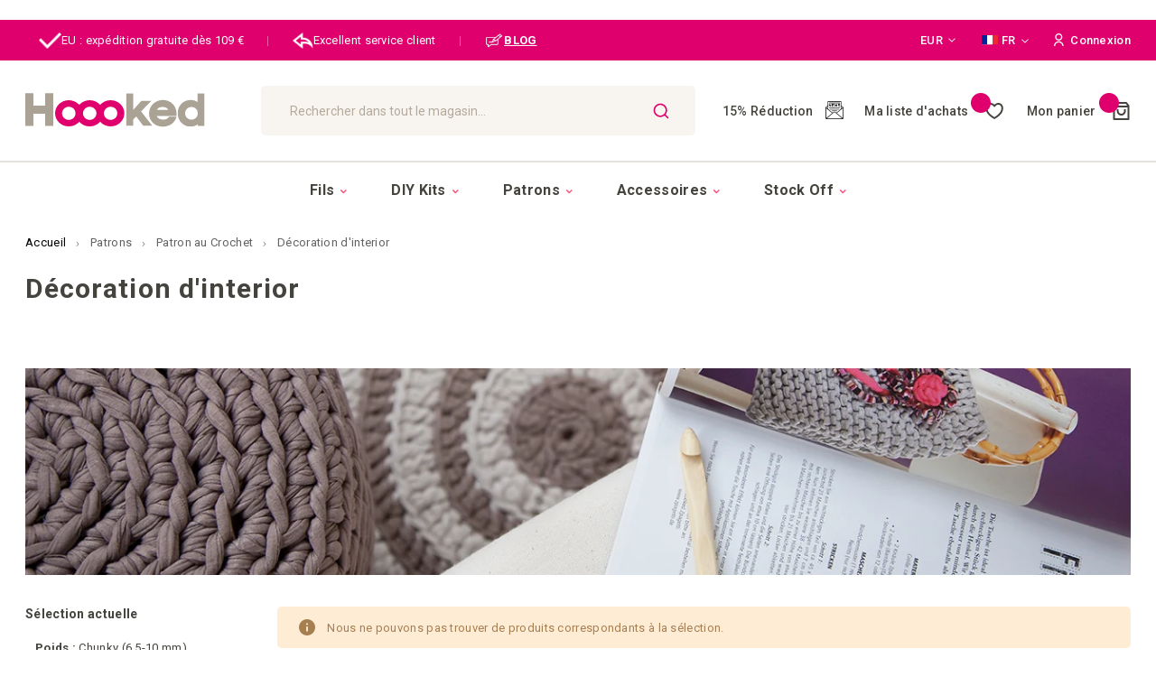

--- FILE ---
content_type: text/html; charset=UTF-8
request_url: https://www.hoookedyarn.com/fr/modeles/modeles-de-crochet/decoration-dinterior/chunky_6_5_10_mm-facile
body_size: 41333
content:
<!doctype html>
<html lang="fr">
    <head >
        <script>
    var LOCALE = 'fr\u002DFR';
    var BASE_URL = 'https\u003A\u002F\u002Fwww.hoookedyarn.com\u002Ffr\u002F';
    var require = {
        'baseUrl': 'https\u003A\u002F\u002Fwww.hoookedyarn.com\u002Fstatic\u002Fversion1768486152\u002Ffrontend\u002FISM\u002Fhoooked\u002Ffr_FR'
    };</script>        <meta charset="utf-8"/>
<meta name="title" content="Décoration d&#039;interior - Patron au Crochet - Patrons"/>
<meta name="keywords" content="hoooked, hoooked yarn, hooked yarn, hoooked zpagetti, hooked yarn shop"/>
<meta name="robots" content="INDEX,FOLLOW"/>
<meta name="viewport" content="width=device-width, initial-scale=1"/>
<meta name="format-detection" content="telephone=no"/>
<meta http-equiv="X-UA-Compatible" content="IE=edge"/><script type="text/javascript">(window.NREUM||(NREUM={})).init={privacy:{cookies_enabled:true},ajax:{deny_list:["bam.eu01.nr-data.net"]},feature_flags:["soft_nav"],distributed_tracing:{enabled:true}};(window.NREUM||(NREUM={})).loader_config={agentID:"538713214",accountID:"6706872",trustKey:"6706872",xpid:"UgEHV15UChAEV1dSDwICU1E=",licenseKey:"NRJS-713a0f1808eeea38c93",applicationID:"436083555",browserID:"538713214"};;/*! For license information please see nr-loader-spa-1.307.0.min.js.LICENSE.txt */
(()=>{var e,t,r={384:(e,t,r)=>{"use strict";r.d(t,{NT:()=>a,US:()=>u,Zm:()=>o,bQ:()=>d,dV:()=>c,pV:()=>l});var n=r(6154),i=r(1863),s=r(1910);const a={beacon:"bam.nr-data.net",errorBeacon:"bam.nr-data.net"};function o(){return n.gm.NREUM||(n.gm.NREUM={}),void 0===n.gm.newrelic&&(n.gm.newrelic=n.gm.NREUM),n.gm.NREUM}function c(){let e=o();return e.o||(e.o={ST:n.gm.setTimeout,SI:n.gm.setImmediate||n.gm.setInterval,CT:n.gm.clearTimeout,XHR:n.gm.XMLHttpRequest,REQ:n.gm.Request,EV:n.gm.Event,PR:n.gm.Promise,MO:n.gm.MutationObserver,FETCH:n.gm.fetch,WS:n.gm.WebSocket},(0,s.i)(...Object.values(e.o))),e}function d(e,t){let r=o();r.initializedAgents??={},t.initializedAt={ms:(0,i.t)(),date:new Date},r.initializedAgents[e]=t}function u(e,t){o()[e]=t}function l(){return function(){let e=o();const t=e.info||{};e.info={beacon:a.beacon,errorBeacon:a.errorBeacon,...t}}(),function(){let e=o();const t=e.init||{};e.init={...t}}(),c(),function(){let e=o();const t=e.loader_config||{};e.loader_config={...t}}(),o()}},782:(e,t,r)=>{"use strict";r.d(t,{T:()=>n});const n=r(860).K7.pageViewTiming},860:(e,t,r)=>{"use strict";r.d(t,{$J:()=>u,K7:()=>c,P3:()=>d,XX:()=>i,Yy:()=>o,df:()=>s,qY:()=>n,v4:()=>a});const n="events",i="jserrors",s="browser/blobs",a="rum",o="browser/logs",c={ajax:"ajax",genericEvents:"generic_events",jserrors:i,logging:"logging",metrics:"metrics",pageAction:"page_action",pageViewEvent:"page_view_event",pageViewTiming:"page_view_timing",sessionReplay:"session_replay",sessionTrace:"session_trace",softNav:"soft_navigations",spa:"spa"},d={[c.pageViewEvent]:1,[c.pageViewTiming]:2,[c.metrics]:3,[c.jserrors]:4,[c.spa]:5,[c.ajax]:6,[c.sessionTrace]:7,[c.softNav]:8,[c.sessionReplay]:9,[c.logging]:10,[c.genericEvents]:11},u={[c.pageViewEvent]:a,[c.pageViewTiming]:n,[c.ajax]:n,[c.spa]:n,[c.softNav]:n,[c.metrics]:i,[c.jserrors]:i,[c.sessionTrace]:s,[c.sessionReplay]:s,[c.logging]:o,[c.genericEvents]:"ins"}},944:(e,t,r)=>{"use strict";r.d(t,{R:()=>i});var n=r(3241);function i(e,t){"function"==typeof console.debug&&(console.debug("New Relic Warning: https://github.com/newrelic/newrelic-browser-agent/blob/main/docs/warning-codes.md#".concat(e),t),(0,n.W)({agentIdentifier:null,drained:null,type:"data",name:"warn",feature:"warn",data:{code:e,secondary:t}}))}},993:(e,t,r)=>{"use strict";r.d(t,{A$:()=>s,ET:()=>a,TZ:()=>o,p_:()=>i});var n=r(860);const i={ERROR:"ERROR",WARN:"WARN",INFO:"INFO",DEBUG:"DEBUG",TRACE:"TRACE"},s={OFF:0,ERROR:1,WARN:2,INFO:3,DEBUG:4,TRACE:5},a="log",o=n.K7.logging},1687:(e,t,r)=>{"use strict";r.d(t,{Ak:()=>d,Ze:()=>h,x3:()=>u});var n=r(3241),i=r(7836),s=r(3606),a=r(860),o=r(2646);const c={};function d(e,t){const r={staged:!1,priority:a.P3[t]||0};l(e),c[e].get(t)||c[e].set(t,r)}function u(e,t){e&&c[e]&&(c[e].get(t)&&c[e].delete(t),p(e,t,!1),c[e].size&&f(e))}function l(e){if(!e)throw new Error("agentIdentifier required");c[e]||(c[e]=new Map)}function h(e="",t="feature",r=!1){if(l(e),!e||!c[e].get(t)||r)return p(e,t);c[e].get(t).staged=!0,f(e)}function f(e){const t=Array.from(c[e]);t.every(([e,t])=>t.staged)&&(t.sort((e,t)=>e[1].priority-t[1].priority),t.forEach(([t])=>{c[e].delete(t),p(e,t)}))}function p(e,t,r=!0){const a=e?i.ee.get(e):i.ee,c=s.i.handlers;if(!a.aborted&&a.backlog&&c){if((0,n.W)({agentIdentifier:e,type:"lifecycle",name:"drain",feature:t}),r){const e=a.backlog[t],r=c[t];if(r){for(let t=0;e&&t<e.length;++t)g(e[t],r);Object.entries(r).forEach(([e,t])=>{Object.values(t||{}).forEach(t=>{t[0]?.on&&t[0]?.context()instanceof o.y&&t[0].on(e,t[1])})})}}a.isolatedBacklog||delete c[t],a.backlog[t]=null,a.emit("drain-"+t,[])}}function g(e,t){var r=e[1];Object.values(t[r]||{}).forEach(t=>{var r=e[0];if(t[0]===r){var n=t[1],i=e[3],s=e[2];n.apply(i,s)}})}},1738:(e,t,r)=>{"use strict";r.d(t,{U:()=>f,Y:()=>h});var n=r(3241),i=r(9908),s=r(1863),a=r(944),o=r(5701),c=r(3969),d=r(8362),u=r(860),l=r(4261);function h(e,t,r,s){const h=s||r;!h||h[e]&&h[e]!==d.d.prototype[e]||(h[e]=function(){(0,i.p)(c.xV,["API/"+e+"/called"],void 0,u.K7.metrics,r.ee),(0,n.W)({agentIdentifier:r.agentIdentifier,drained:!!o.B?.[r.agentIdentifier],type:"data",name:"api",feature:l.Pl+e,data:{}});try{return t.apply(this,arguments)}catch(e){(0,a.R)(23,e)}})}function f(e,t,r,n,a){const o=e.info;null===r?delete o.jsAttributes[t]:o.jsAttributes[t]=r,(a||null===r)&&(0,i.p)(l.Pl+n,[(0,s.t)(),t,r],void 0,"session",e.ee)}},1741:(e,t,r)=>{"use strict";r.d(t,{W:()=>s});var n=r(944),i=r(4261);class s{#e(e,...t){if(this[e]!==s.prototype[e])return this[e](...t);(0,n.R)(35,e)}addPageAction(e,t){return this.#e(i.hG,e,t)}register(e){return this.#e(i.eY,e)}recordCustomEvent(e,t){return this.#e(i.fF,e,t)}setPageViewName(e,t){return this.#e(i.Fw,e,t)}setCustomAttribute(e,t,r){return this.#e(i.cD,e,t,r)}noticeError(e,t){return this.#e(i.o5,e,t)}setUserId(e,t=!1){return this.#e(i.Dl,e,t)}setApplicationVersion(e){return this.#e(i.nb,e)}setErrorHandler(e){return this.#e(i.bt,e)}addRelease(e,t){return this.#e(i.k6,e,t)}log(e,t){return this.#e(i.$9,e,t)}start(){return this.#e(i.d3)}finished(e){return this.#e(i.BL,e)}recordReplay(){return this.#e(i.CH)}pauseReplay(){return this.#e(i.Tb)}addToTrace(e){return this.#e(i.U2,e)}setCurrentRouteName(e){return this.#e(i.PA,e)}interaction(e){return this.#e(i.dT,e)}wrapLogger(e,t,r){return this.#e(i.Wb,e,t,r)}measure(e,t){return this.#e(i.V1,e,t)}consent(e){return this.#e(i.Pv,e)}}},1863:(e,t,r)=>{"use strict";function n(){return Math.floor(performance.now())}r.d(t,{t:()=>n})},1910:(e,t,r)=>{"use strict";r.d(t,{i:()=>s});var n=r(944);const i=new Map;function s(...e){return e.every(e=>{if(i.has(e))return i.get(e);const t="function"==typeof e?e.toString():"",r=t.includes("[native code]"),s=t.includes("nrWrapper");return r||s||(0,n.R)(64,e?.name||t),i.set(e,r),r})}},2555:(e,t,r)=>{"use strict";r.d(t,{D:()=>o,f:()=>a});var n=r(384),i=r(8122);const s={beacon:n.NT.beacon,errorBeacon:n.NT.errorBeacon,licenseKey:void 0,applicationID:void 0,sa:void 0,queueTime:void 0,applicationTime:void 0,ttGuid:void 0,user:void 0,account:void 0,product:void 0,extra:void 0,jsAttributes:{},userAttributes:void 0,atts:void 0,transactionName:void 0,tNamePlain:void 0};function a(e){try{return!!e.licenseKey&&!!e.errorBeacon&&!!e.applicationID}catch(e){return!1}}const o=e=>(0,i.a)(e,s)},2614:(e,t,r)=>{"use strict";r.d(t,{BB:()=>a,H3:()=>n,g:()=>d,iL:()=>c,tS:()=>o,uh:()=>i,wk:()=>s});const n="NRBA",i="SESSION",s=144e5,a=18e5,o={STARTED:"session-started",PAUSE:"session-pause",RESET:"session-reset",RESUME:"session-resume",UPDATE:"session-update"},c={SAME_TAB:"same-tab",CROSS_TAB:"cross-tab"},d={OFF:0,FULL:1,ERROR:2}},2646:(e,t,r)=>{"use strict";r.d(t,{y:()=>n});class n{constructor(e){this.contextId=e}}},2843:(e,t,r)=>{"use strict";r.d(t,{G:()=>s,u:()=>i});var n=r(3878);function i(e,t=!1,r,i){(0,n.DD)("visibilitychange",function(){if(t)return void("hidden"===document.visibilityState&&e());e(document.visibilityState)},r,i)}function s(e,t,r){(0,n.sp)("pagehide",e,t,r)}},3241:(e,t,r)=>{"use strict";r.d(t,{W:()=>s});var n=r(6154);const i="newrelic";function s(e={}){try{n.gm.dispatchEvent(new CustomEvent(i,{detail:e}))}catch(e){}}},3304:(e,t,r)=>{"use strict";r.d(t,{A:()=>s});var n=r(7836);const i=()=>{const e=new WeakSet;return(t,r)=>{if("object"==typeof r&&null!==r){if(e.has(r))return;e.add(r)}return r}};function s(e){try{return JSON.stringify(e,i())??""}catch(e){try{n.ee.emit("internal-error",[e])}catch(e){}return""}}},3333:(e,t,r)=>{"use strict";r.d(t,{$v:()=>u,TZ:()=>n,Xh:()=>c,Zp:()=>i,kd:()=>d,mq:()=>o,nf:()=>a,qN:()=>s});const n=r(860).K7.genericEvents,i=["auxclick","click","copy","keydown","paste","scrollend"],s=["focus","blur"],a=4,o=1e3,c=2e3,d=["PageAction","UserAction","BrowserPerformance"],u={RESOURCES:"experimental.resources",REGISTER:"register"}},3434:(e,t,r)=>{"use strict";r.d(t,{Jt:()=>s,YM:()=>d});var n=r(7836),i=r(5607);const s="nr@original:".concat(i.W),a=50;var o=Object.prototype.hasOwnProperty,c=!1;function d(e,t){return e||(e=n.ee),r.inPlace=function(e,t,n,i,s){n||(n="");const a="-"===n.charAt(0);for(let o=0;o<t.length;o++){const c=t[o],d=e[c];l(d)||(e[c]=r(d,a?c+n:n,i,c,s))}},r.flag=s,r;function r(t,r,n,c,d){return l(t)?t:(r||(r=""),nrWrapper[s]=t,function(e,t,r){if(Object.defineProperty&&Object.keys)try{return Object.keys(e).forEach(function(r){Object.defineProperty(t,r,{get:function(){return e[r]},set:function(t){return e[r]=t,t}})}),t}catch(e){u([e],r)}for(var n in e)o.call(e,n)&&(t[n]=e[n])}(t,nrWrapper,e),nrWrapper);function nrWrapper(){var s,o,l,h;let f;try{o=this,s=[...arguments],l="function"==typeof n?n(s,o):n||{}}catch(t){u([t,"",[s,o,c],l],e)}i(r+"start",[s,o,c],l,d);const p=performance.now();let g;try{return h=t.apply(o,s),g=performance.now(),h}catch(e){throw g=performance.now(),i(r+"err",[s,o,e],l,d),f=e,f}finally{const e=g-p,t={start:p,end:g,duration:e,isLongTask:e>=a,methodName:c,thrownError:f};t.isLongTask&&i("long-task",[t,o],l,d),i(r+"end",[s,o,h],l,d)}}}function i(r,n,i,s){if(!c||t){var a=c;c=!0;try{e.emit(r,n,i,t,s)}catch(t){u([t,r,n,i],e)}c=a}}}function u(e,t){t||(t=n.ee);try{t.emit("internal-error",e)}catch(e){}}function l(e){return!(e&&"function"==typeof e&&e.apply&&!e[s])}},3606:(e,t,r)=>{"use strict";r.d(t,{i:()=>s});var n=r(9908);s.on=a;var i=s.handlers={};function s(e,t,r,s){a(s||n.d,i,e,t,r)}function a(e,t,r,i,s){s||(s="feature"),e||(e=n.d);var a=t[s]=t[s]||{};(a[r]=a[r]||[]).push([e,i])}},3738:(e,t,r)=>{"use strict";r.d(t,{He:()=>i,Kp:()=>o,Lc:()=>d,Rz:()=>u,TZ:()=>n,bD:()=>s,d3:()=>a,jx:()=>l,sl:()=>h,uP:()=>c});const n=r(860).K7.sessionTrace,i="bstResource",s="resource",a="-start",o="-end",c="fn"+a,d="fn"+o,u="pushState",l=1e3,h=3e4},3785:(e,t,r)=>{"use strict";r.d(t,{R:()=>c,b:()=>d});var n=r(9908),i=r(1863),s=r(860),a=r(3969),o=r(993);function c(e,t,r={},c=o.p_.INFO,d=!0,u,l=(0,i.t)()){(0,n.p)(a.xV,["API/logging/".concat(c.toLowerCase(),"/called")],void 0,s.K7.metrics,e),(0,n.p)(o.ET,[l,t,r,c,d,u],void 0,s.K7.logging,e)}function d(e){return"string"==typeof e&&Object.values(o.p_).some(t=>t===e.toUpperCase().trim())}},3878:(e,t,r)=>{"use strict";function n(e,t){return{capture:e,passive:!1,signal:t}}function i(e,t,r=!1,i){window.addEventListener(e,t,n(r,i))}function s(e,t,r=!1,i){document.addEventListener(e,t,n(r,i))}r.d(t,{DD:()=>s,jT:()=>n,sp:()=>i})},3962:(e,t,r)=>{"use strict";r.d(t,{AM:()=>a,O2:()=>l,OV:()=>s,Qu:()=>h,TZ:()=>c,ih:()=>f,pP:()=>o,t1:()=>u,tC:()=>i,wD:()=>d});var n=r(860);const i=["click","keydown","submit"],s="popstate",a="api",o="initialPageLoad",c=n.K7.softNav,d=5e3,u=500,l={INITIAL_PAGE_LOAD:"",ROUTE_CHANGE:1,UNSPECIFIED:2},h={INTERACTION:1,AJAX:2,CUSTOM_END:3,CUSTOM_TRACER:4},f={IP:"in progress",PF:"pending finish",FIN:"finished",CAN:"cancelled"}},3969:(e,t,r)=>{"use strict";r.d(t,{TZ:()=>n,XG:()=>o,rs:()=>i,xV:()=>a,z_:()=>s});const n=r(860).K7.metrics,i="sm",s="cm",a="storeSupportabilityMetrics",o="storeEventMetrics"},4234:(e,t,r)=>{"use strict";r.d(t,{W:()=>s});var n=r(7836),i=r(1687);class s{constructor(e,t){this.agentIdentifier=e,this.ee=n.ee.get(e),this.featureName=t,this.blocked=!1}deregisterDrain(){(0,i.x3)(this.agentIdentifier,this.featureName)}}},4261:(e,t,r)=>{"use strict";r.d(t,{$9:()=>u,BL:()=>c,CH:()=>p,Dl:()=>R,Fw:()=>w,PA:()=>v,Pl:()=>n,Pv:()=>A,Tb:()=>h,U2:()=>a,V1:()=>E,Wb:()=>T,bt:()=>y,cD:()=>b,d3:()=>x,dT:()=>d,eY:()=>g,fF:()=>f,hG:()=>s,hw:()=>i,k6:()=>o,nb:()=>m,o5:()=>l});const n="api-",i=n+"ixn-",s="addPageAction",a="addToTrace",o="addRelease",c="finished",d="interaction",u="log",l="noticeError",h="pauseReplay",f="recordCustomEvent",p="recordReplay",g="register",m="setApplicationVersion",v="setCurrentRouteName",b="setCustomAttribute",y="setErrorHandler",w="setPageViewName",R="setUserId",x="start",T="wrapLogger",E="measure",A="consent"},4387:(e,t,r)=>{"use strict";function n(e={}){return!(!e.id||!e.name)}function i(e){return"string"==typeof e&&e.trim().length<501||"number"==typeof e}function s(e,t){if(2!==t?.harvestEndpointVersion)return{};const r=t.agentRef.runtime.appMetadata.agents[0].entityGuid;return n(e)?{"source.id":e.id,"source.name":e.name,"source.type":e.type,"parent.id":e.parent?.id||r}:{"entity.guid":r,appId:t.agentRef.info.applicationID}}r.d(t,{Ux:()=>s,c7:()=>n,yo:()=>i})},5205:(e,t,r)=>{"use strict";r.d(t,{j:()=>S});var n=r(384),i=r(1741);var s=r(2555),a=r(3333);const o=e=>{if(!e||"string"!=typeof e)return!1;try{document.createDocumentFragment().querySelector(e)}catch{return!1}return!0};var c=r(2614),d=r(944),u=r(8122);const l="[data-nr-mask]",h=e=>(0,u.a)(e,(()=>{const e={feature_flags:[],experimental:{allow_registered_children:!1,resources:!1},mask_selector:"*",block_selector:"[data-nr-block]",mask_input_options:{color:!1,date:!1,"datetime-local":!1,email:!1,month:!1,number:!1,range:!1,search:!1,tel:!1,text:!1,time:!1,url:!1,week:!1,textarea:!1,select:!1,password:!0}};return{ajax:{deny_list:void 0,block_internal:!0,enabled:!0,autoStart:!0},api:{get allow_registered_children(){return e.feature_flags.includes(a.$v.REGISTER)||e.experimental.allow_registered_children},set allow_registered_children(t){e.experimental.allow_registered_children=t},duplicate_registered_data:!1},browser_consent_mode:{enabled:!1},distributed_tracing:{enabled:void 0,exclude_newrelic_header:void 0,cors_use_newrelic_header:void 0,cors_use_tracecontext_headers:void 0,allowed_origins:void 0},get feature_flags(){return e.feature_flags},set feature_flags(t){e.feature_flags=t},generic_events:{enabled:!0,autoStart:!0},harvest:{interval:30},jserrors:{enabled:!0,autoStart:!0},logging:{enabled:!0,autoStart:!0},metrics:{enabled:!0,autoStart:!0},obfuscate:void 0,page_action:{enabled:!0},page_view_event:{enabled:!0,autoStart:!0},page_view_timing:{enabled:!0,autoStart:!0},performance:{capture_marks:!1,capture_measures:!1,capture_detail:!0,resources:{get enabled(){return e.feature_flags.includes(a.$v.RESOURCES)||e.experimental.resources},set enabled(t){e.experimental.resources=t},asset_types:[],first_party_domains:[],ignore_newrelic:!0}},privacy:{cookies_enabled:!0},proxy:{assets:void 0,beacon:void 0},session:{expiresMs:c.wk,inactiveMs:c.BB},session_replay:{autoStart:!0,enabled:!1,preload:!1,sampling_rate:10,error_sampling_rate:100,collect_fonts:!1,inline_images:!1,fix_stylesheets:!0,mask_all_inputs:!0,get mask_text_selector(){return e.mask_selector},set mask_text_selector(t){o(t)?e.mask_selector="".concat(t,",").concat(l):""===t||null===t?e.mask_selector=l:(0,d.R)(5,t)},get block_class(){return"nr-block"},get ignore_class(){return"nr-ignore"},get mask_text_class(){return"nr-mask"},get block_selector(){return e.block_selector},set block_selector(t){o(t)?e.block_selector+=",".concat(t):""!==t&&(0,d.R)(6,t)},get mask_input_options(){return e.mask_input_options},set mask_input_options(t){t&&"object"==typeof t?e.mask_input_options={...t,password:!0}:(0,d.R)(7,t)}},session_trace:{enabled:!0,autoStart:!0},soft_navigations:{enabled:!0,autoStart:!0},spa:{enabled:!0,autoStart:!0},ssl:void 0,user_actions:{enabled:!0,elementAttributes:["id","className","tagName","type"]}}})());var f=r(6154),p=r(9324);let g=0;const m={buildEnv:p.F3,distMethod:p.Xs,version:p.xv,originTime:f.WN},v={consented:!1},b={appMetadata:{},get consented(){return this.session?.state?.consent||v.consented},set consented(e){v.consented=e},customTransaction:void 0,denyList:void 0,disabled:!1,harvester:void 0,isolatedBacklog:!1,isRecording:!1,loaderType:void 0,maxBytes:3e4,obfuscator:void 0,onerror:void 0,ptid:void 0,releaseIds:{},session:void 0,timeKeeper:void 0,registeredEntities:[],jsAttributesMetadata:{bytes:0},get harvestCount(){return++g}},y=e=>{const t=(0,u.a)(e,b),r=Object.keys(m).reduce((e,t)=>(e[t]={value:m[t],writable:!1,configurable:!0,enumerable:!0},e),{});return Object.defineProperties(t,r)};var w=r(5701);const R=e=>{const t=e.startsWith("http");e+="/",r.p=t?e:"https://"+e};var x=r(7836),T=r(3241);const E={accountID:void 0,trustKey:void 0,agentID:void 0,licenseKey:void 0,applicationID:void 0,xpid:void 0},A=e=>(0,u.a)(e,E),_=new Set;function S(e,t={},r,a){let{init:o,info:c,loader_config:d,runtime:u={},exposed:l=!0}=t;if(!c){const e=(0,n.pV)();o=e.init,c=e.info,d=e.loader_config}e.init=h(o||{}),e.loader_config=A(d||{}),c.jsAttributes??={},f.bv&&(c.jsAttributes.isWorker=!0),e.info=(0,s.D)(c);const p=e.init,g=[c.beacon,c.errorBeacon];_.has(e.agentIdentifier)||(p.proxy.assets&&(R(p.proxy.assets),g.push(p.proxy.assets)),p.proxy.beacon&&g.push(p.proxy.beacon),e.beacons=[...g],function(e){const t=(0,n.pV)();Object.getOwnPropertyNames(i.W.prototype).forEach(r=>{const n=i.W.prototype[r];if("function"!=typeof n||"constructor"===n)return;let s=t[r];e[r]&&!1!==e.exposed&&"micro-agent"!==e.runtime?.loaderType&&(t[r]=(...t)=>{const n=e[r](...t);return s?s(...t):n})})}(e),(0,n.US)("activatedFeatures",w.B)),u.denyList=[...p.ajax.deny_list||[],...p.ajax.block_internal?g:[]],u.ptid=e.agentIdentifier,u.loaderType=r,e.runtime=y(u),_.has(e.agentIdentifier)||(e.ee=x.ee.get(e.agentIdentifier),e.exposed=l,(0,T.W)({agentIdentifier:e.agentIdentifier,drained:!!w.B?.[e.agentIdentifier],type:"lifecycle",name:"initialize",feature:void 0,data:e.config})),_.add(e.agentIdentifier)}},5270:(e,t,r)=>{"use strict";r.d(t,{Aw:()=>a,SR:()=>s,rF:()=>o});var n=r(384),i=r(7767);function s(e){return!!(0,n.dV)().o.MO&&(0,i.V)(e)&&!0===e?.session_trace.enabled}function a(e){return!0===e?.session_replay.preload&&s(e)}function o(e,t){try{if("string"==typeof t?.type){if("password"===t.type.toLowerCase())return"*".repeat(e?.length||0);if(void 0!==t?.dataset?.nrUnmask||t?.classList?.contains("nr-unmask"))return e}}catch(e){}return"string"==typeof e?e.replace(/[\S]/g,"*"):"*".repeat(e?.length||0)}},5289:(e,t,r)=>{"use strict";r.d(t,{GG:()=>a,Qr:()=>c,sB:()=>o});var n=r(3878),i=r(6389);function s(){return"undefined"==typeof document||"complete"===document.readyState}function a(e,t){if(s())return e();const r=(0,i.J)(e),a=setInterval(()=>{s()&&(clearInterval(a),r())},500);(0,n.sp)("load",r,t)}function o(e){if(s())return e();(0,n.DD)("DOMContentLoaded",e)}function c(e){if(s())return e();(0,n.sp)("popstate",e)}},5607:(e,t,r)=>{"use strict";r.d(t,{W:()=>n});const n=(0,r(9566).bz)()},5701:(e,t,r)=>{"use strict";r.d(t,{B:()=>s,t:()=>a});var n=r(3241);const i=new Set,s={};function a(e,t){const r=t.agentIdentifier;s[r]??={},e&&"object"==typeof e&&(i.has(r)||(t.ee.emit("rumresp",[e]),s[r]=e,i.add(r),(0,n.W)({agentIdentifier:r,loaded:!0,drained:!0,type:"lifecycle",name:"load",feature:void 0,data:e})))}},6154:(e,t,r)=>{"use strict";r.d(t,{OF:()=>d,RI:()=>i,WN:()=>h,bv:()=>s,eN:()=>f,gm:()=>a,lR:()=>l,m:()=>c,mw:()=>o,sb:()=>u});var n=r(1863);const i="undefined"!=typeof window&&!!window.document,s="undefined"!=typeof WorkerGlobalScope&&("undefined"!=typeof self&&self instanceof WorkerGlobalScope&&self.navigator instanceof WorkerNavigator||"undefined"!=typeof globalThis&&globalThis instanceof WorkerGlobalScope&&globalThis.navigator instanceof WorkerNavigator),a=i?window:"undefined"!=typeof WorkerGlobalScope&&("undefined"!=typeof self&&self instanceof WorkerGlobalScope&&self||"undefined"!=typeof globalThis&&globalThis instanceof WorkerGlobalScope&&globalThis),o=Boolean("hidden"===a?.document?.visibilityState),c=""+a?.location,d=/iPad|iPhone|iPod/.test(a.navigator?.userAgent),u=d&&"undefined"==typeof SharedWorker,l=(()=>{const e=a.navigator?.userAgent?.match(/Firefox[/\s](\d+\.\d+)/);return Array.isArray(e)&&e.length>=2?+e[1]:0})(),h=Date.now()-(0,n.t)(),f=()=>"undefined"!=typeof PerformanceNavigationTiming&&a?.performance?.getEntriesByType("navigation")?.[0]?.responseStart},6344:(e,t,r)=>{"use strict";r.d(t,{BB:()=>u,Qb:()=>l,TZ:()=>i,Ug:()=>a,Vh:()=>s,_s:()=>o,bc:()=>d,yP:()=>c});var n=r(2614);const i=r(860).K7.sessionReplay,s="errorDuringReplay",a=.12,o={DomContentLoaded:0,Load:1,FullSnapshot:2,IncrementalSnapshot:3,Meta:4,Custom:5},c={[n.g.ERROR]:15e3,[n.g.FULL]:3e5,[n.g.OFF]:0},d={RESET:{message:"Session was reset",sm:"Reset"},IMPORT:{message:"Recorder failed to import",sm:"Import"},TOO_MANY:{message:"429: Too Many Requests",sm:"Too-Many"},TOO_BIG:{message:"Payload was too large",sm:"Too-Big"},CROSS_TAB:{message:"Session Entity was set to OFF on another tab",sm:"Cross-Tab"},ENTITLEMENTS:{message:"Session Replay is not allowed and will not be started",sm:"Entitlement"}},u=5e3,l={API:"api",RESUME:"resume",SWITCH_TO_FULL:"switchToFull",INITIALIZE:"initialize",PRELOAD:"preload"}},6389:(e,t,r)=>{"use strict";function n(e,t=500,r={}){const n=r?.leading||!1;let i;return(...r)=>{n&&void 0===i&&(e.apply(this,r),i=setTimeout(()=>{i=clearTimeout(i)},t)),n||(clearTimeout(i),i=setTimeout(()=>{e.apply(this,r)},t))}}function i(e){let t=!1;return(...r)=>{t||(t=!0,e.apply(this,r))}}r.d(t,{J:()=>i,s:()=>n})},6630:(e,t,r)=>{"use strict";r.d(t,{T:()=>n});const n=r(860).K7.pageViewEvent},6774:(e,t,r)=>{"use strict";r.d(t,{T:()=>n});const n=r(860).K7.jserrors},7295:(e,t,r)=>{"use strict";r.d(t,{Xv:()=>a,gX:()=>i,iW:()=>s});var n=[];function i(e){if(!e||s(e))return!1;if(0===n.length)return!0;if("*"===n[0].hostname)return!1;for(var t=0;t<n.length;t++){var r=n[t];if(r.hostname.test(e.hostname)&&r.pathname.test(e.pathname))return!1}return!0}function s(e){return void 0===e.hostname}function a(e){if(n=[],e&&e.length)for(var t=0;t<e.length;t++){let r=e[t];if(!r)continue;if("*"===r)return void(n=[{hostname:"*"}]);0===r.indexOf("http://")?r=r.substring(7):0===r.indexOf("https://")&&(r=r.substring(8));const i=r.indexOf("/");let s,a;i>0?(s=r.substring(0,i),a=r.substring(i)):(s=r,a="*");let[c]=s.split(":");n.push({hostname:o(c),pathname:o(a,!0)})}}function o(e,t=!1){const r=e.replace(/[.+?^${}()|[\]\\]/g,e=>"\\"+e).replace(/\*/g,".*?");return new RegExp((t?"^":"")+r+"$")}},7485:(e,t,r)=>{"use strict";r.d(t,{D:()=>i});var n=r(6154);function i(e){if(0===(e||"").indexOf("data:"))return{protocol:"data"};try{const t=new URL(e,location.href),r={port:t.port,hostname:t.hostname,pathname:t.pathname,search:t.search,protocol:t.protocol.slice(0,t.protocol.indexOf(":")),sameOrigin:t.protocol===n.gm?.location?.protocol&&t.host===n.gm?.location?.host};return r.port&&""!==r.port||("http:"===t.protocol&&(r.port="80"),"https:"===t.protocol&&(r.port="443")),r.pathname&&""!==r.pathname?r.pathname.startsWith("/")||(r.pathname="/".concat(r.pathname)):r.pathname="/",r}catch(e){return{}}}},7699:(e,t,r)=>{"use strict";r.d(t,{It:()=>s,KC:()=>o,No:()=>i,qh:()=>a});var n=r(860);const i=16e3,s=1e6,a="SESSION_ERROR",o={[n.K7.logging]:!0,[n.K7.genericEvents]:!1,[n.K7.jserrors]:!1,[n.K7.ajax]:!1}},7767:(e,t,r)=>{"use strict";r.d(t,{V:()=>i});var n=r(6154);const i=e=>n.RI&&!0===e?.privacy.cookies_enabled},7836:(e,t,r)=>{"use strict";r.d(t,{P:()=>o,ee:()=>c});var n=r(384),i=r(8990),s=r(2646),a=r(5607);const o="nr@context:".concat(a.W),c=function e(t,r){var n={},a={},u={},l=!1;try{l=16===r.length&&d.initializedAgents?.[r]?.runtime.isolatedBacklog}catch(e){}var h={on:p,addEventListener:p,removeEventListener:function(e,t){var r=n[e];if(!r)return;for(var i=0;i<r.length;i++)r[i]===t&&r.splice(i,1)},emit:function(e,r,n,i,s){!1!==s&&(s=!0);if(c.aborted&&!i)return;t&&s&&t.emit(e,r,n);var o=f(n);g(e).forEach(e=>{e.apply(o,r)});var d=v()[a[e]];d&&d.push([h,e,r,o]);return o},get:m,listeners:g,context:f,buffer:function(e,t){const r=v();if(t=t||"feature",h.aborted)return;Object.entries(e||{}).forEach(([e,n])=>{a[n]=t,t in r||(r[t]=[])})},abort:function(){h._aborted=!0,Object.keys(h.backlog).forEach(e=>{delete h.backlog[e]})},isBuffering:function(e){return!!v()[a[e]]},debugId:r,backlog:l?{}:t&&"object"==typeof t.backlog?t.backlog:{},isolatedBacklog:l};return Object.defineProperty(h,"aborted",{get:()=>{let e=h._aborted||!1;return e||(t&&(e=t.aborted),e)}}),h;function f(e){return e&&e instanceof s.y?e:e?(0,i.I)(e,o,()=>new s.y(o)):new s.y(o)}function p(e,t){n[e]=g(e).concat(t)}function g(e){return n[e]||[]}function m(t){return u[t]=u[t]||e(h,t)}function v(){return h.backlog}}(void 0,"globalEE"),d=(0,n.Zm)();d.ee||(d.ee=c)},8122:(e,t,r)=>{"use strict";r.d(t,{a:()=>i});var n=r(944);function i(e,t){try{if(!e||"object"!=typeof e)return(0,n.R)(3);if(!t||"object"!=typeof t)return(0,n.R)(4);const r=Object.create(Object.getPrototypeOf(t),Object.getOwnPropertyDescriptors(t)),s=0===Object.keys(r).length?e:r;for(let a in s)if(void 0!==e[a])try{if(null===e[a]){r[a]=null;continue}Array.isArray(e[a])&&Array.isArray(t[a])?r[a]=Array.from(new Set([...e[a],...t[a]])):"object"==typeof e[a]&&"object"==typeof t[a]?r[a]=i(e[a],t[a]):r[a]=e[a]}catch(e){r[a]||(0,n.R)(1,e)}return r}catch(e){(0,n.R)(2,e)}}},8139:(e,t,r)=>{"use strict";r.d(t,{u:()=>h});var n=r(7836),i=r(3434),s=r(8990),a=r(6154);const o={},c=a.gm.XMLHttpRequest,d="addEventListener",u="removeEventListener",l="nr@wrapped:".concat(n.P);function h(e){var t=function(e){return(e||n.ee).get("events")}(e);if(o[t.debugId]++)return t;o[t.debugId]=1;var r=(0,i.YM)(t,!0);function h(e){r.inPlace(e,[d,u],"-",p)}function p(e,t){return e[1]}return"getPrototypeOf"in Object&&(a.RI&&f(document,h),c&&f(c.prototype,h),f(a.gm,h)),t.on(d+"-start",function(e,t){var n=e[1];if(null!==n&&("function"==typeof n||"object"==typeof n)&&"newrelic"!==e[0]){var i=(0,s.I)(n,l,function(){var e={object:function(){if("function"!=typeof n.handleEvent)return;return n.handleEvent.apply(n,arguments)},function:n}[typeof n];return e?r(e,"fn-",null,e.name||"anonymous"):n});this.wrapped=e[1]=i}}),t.on(u+"-start",function(e){e[1]=this.wrapped||e[1]}),t}function f(e,t,...r){let n=e;for(;"object"==typeof n&&!Object.prototype.hasOwnProperty.call(n,d);)n=Object.getPrototypeOf(n);n&&t(n,...r)}},8362:(e,t,r)=>{"use strict";r.d(t,{d:()=>s});var n=r(9566),i=r(1741);class s extends i.W{agentIdentifier=(0,n.LA)(16)}},8374:(e,t,r)=>{r.nc=(()=>{try{return document?.currentScript?.nonce}catch(e){}return""})()},8990:(e,t,r)=>{"use strict";r.d(t,{I:()=>i});var n=Object.prototype.hasOwnProperty;function i(e,t,r){if(n.call(e,t))return e[t];var i=r();if(Object.defineProperty&&Object.keys)try{return Object.defineProperty(e,t,{value:i,writable:!0,enumerable:!1}),i}catch(e){}return e[t]=i,i}},9300:(e,t,r)=>{"use strict";r.d(t,{T:()=>n});const n=r(860).K7.ajax},9324:(e,t,r)=>{"use strict";r.d(t,{AJ:()=>a,F3:()=>i,Xs:()=>s,Yq:()=>o,xv:()=>n});const n="1.307.0",i="PROD",s="CDN",a="@newrelic/rrweb",o="1.0.1"},9566:(e,t,r)=>{"use strict";r.d(t,{LA:()=>o,ZF:()=>c,bz:()=>a,el:()=>d});var n=r(6154);const i="xxxxxxxx-xxxx-4xxx-yxxx-xxxxxxxxxxxx";function s(e,t){return e?15&e[t]:16*Math.random()|0}function a(){const e=n.gm?.crypto||n.gm?.msCrypto;let t,r=0;return e&&e.getRandomValues&&(t=e.getRandomValues(new Uint8Array(30))),i.split("").map(e=>"x"===e?s(t,r++).toString(16):"y"===e?(3&s()|8).toString(16):e).join("")}function o(e){const t=n.gm?.crypto||n.gm?.msCrypto;let r,i=0;t&&t.getRandomValues&&(r=t.getRandomValues(new Uint8Array(e)));const a=[];for(var o=0;o<e;o++)a.push(s(r,i++).toString(16));return a.join("")}function c(){return o(16)}function d(){return o(32)}},9908:(e,t,r)=>{"use strict";r.d(t,{d:()=>n,p:()=>i});var n=r(7836).ee.get("handle");function i(e,t,r,i,s){s?(s.buffer([e],i),s.emit(e,t,r)):(n.buffer([e],i),n.emit(e,t,r))}}},n={};function i(e){var t=n[e];if(void 0!==t)return t.exports;var s=n[e]={exports:{}};return r[e](s,s.exports,i),s.exports}i.m=r,i.d=(e,t)=>{for(var r in t)i.o(t,r)&&!i.o(e,r)&&Object.defineProperty(e,r,{enumerable:!0,get:t[r]})},i.f={},i.e=e=>Promise.all(Object.keys(i.f).reduce((t,r)=>(i.f[r](e,t),t),[])),i.u=e=>({212:"nr-spa-compressor",249:"nr-spa-recorder",478:"nr-spa"}[e]+"-1.307.0.min.js"),i.o=(e,t)=>Object.prototype.hasOwnProperty.call(e,t),e={},t="NRBA-1.307.0.PROD:",i.l=(r,n,s,a)=>{if(e[r])e[r].push(n);else{var o,c;if(void 0!==s)for(var d=document.getElementsByTagName("script"),u=0;u<d.length;u++){var l=d[u];if(l.getAttribute("src")==r||l.getAttribute("data-webpack")==t+s){o=l;break}}if(!o){c=!0;var h={478:"sha512-bFoj7wd1EcCTt0jkKdFkw+gjDdU092aP1BOVh5n0PjhLNtBCSXj4vpjfIJR8zH8Bn6/XPpFl3gSNOuWVJ98iug==",249:"sha512-FRHQNWDGImhEo7a7lqCuCt6xlBgommnGc+JH2/YGJlngDoH+/3jpT/cyFpwi2M5G6srPVN4wLxrVqskf6KB7bg==",212:"sha512-okml4IaluCF10UG6SWzY+cKPgBNvH2+S5f1FxomzQUHf608N0b9dwoBv/ZFAhJhrdxPgTA4AxlBzwGcjMGIlQQ=="};(o=document.createElement("script")).charset="utf-8",i.nc&&o.setAttribute("nonce",i.nc),o.setAttribute("data-webpack",t+s),o.src=r,0!==o.src.indexOf(window.location.origin+"/")&&(o.crossOrigin="anonymous"),h[a]&&(o.integrity=h[a])}e[r]=[n];var f=(t,n)=>{o.onerror=o.onload=null,clearTimeout(p);var i=e[r];if(delete e[r],o.parentNode&&o.parentNode.removeChild(o),i&&i.forEach(e=>e(n)),t)return t(n)},p=setTimeout(f.bind(null,void 0,{type:"timeout",target:o}),12e4);o.onerror=f.bind(null,o.onerror),o.onload=f.bind(null,o.onload),c&&document.head.appendChild(o)}},i.r=e=>{"undefined"!=typeof Symbol&&Symbol.toStringTag&&Object.defineProperty(e,Symbol.toStringTag,{value:"Module"}),Object.defineProperty(e,"__esModule",{value:!0})},i.p="https://js-agent.newrelic.com/",(()=>{var e={38:0,788:0};i.f.j=(t,r)=>{var n=i.o(e,t)?e[t]:void 0;if(0!==n)if(n)r.push(n[2]);else{var s=new Promise((r,i)=>n=e[t]=[r,i]);r.push(n[2]=s);var a=i.p+i.u(t),o=new Error;i.l(a,r=>{if(i.o(e,t)&&(0!==(n=e[t])&&(e[t]=void 0),n)){var s=r&&("load"===r.type?"missing":r.type),a=r&&r.target&&r.target.src;o.message="Loading chunk "+t+" failed: ("+s+": "+a+")",o.name="ChunkLoadError",o.type=s,o.request=a,n[1](o)}},"chunk-"+t,t)}};var t=(t,r)=>{var n,s,[a,o,c]=r,d=0;if(a.some(t=>0!==e[t])){for(n in o)i.o(o,n)&&(i.m[n]=o[n]);if(c)c(i)}for(t&&t(r);d<a.length;d++)s=a[d],i.o(e,s)&&e[s]&&e[s][0](),e[s]=0},r=self["webpackChunk:NRBA-1.307.0.PROD"]=self["webpackChunk:NRBA-1.307.0.PROD"]||[];r.forEach(t.bind(null,0)),r.push=t.bind(null,r.push.bind(r))})(),(()=>{"use strict";i(8374);var e=i(8362),t=i(860);const r=Object.values(t.K7);var n=i(5205);var s=i(9908),a=i(1863),o=i(4261),c=i(1738);var d=i(1687),u=i(4234),l=i(5289),h=i(6154),f=i(944),p=i(5270),g=i(7767),m=i(6389),v=i(7699);class b extends u.W{constructor(e,t){super(e.agentIdentifier,t),this.agentRef=e,this.abortHandler=void 0,this.featAggregate=void 0,this.loadedSuccessfully=void 0,this.onAggregateImported=new Promise(e=>{this.loadedSuccessfully=e}),this.deferred=Promise.resolve(),!1===e.init[this.featureName].autoStart?this.deferred=new Promise((t,r)=>{this.ee.on("manual-start-all",(0,m.J)(()=>{(0,d.Ak)(e.agentIdentifier,this.featureName),t()}))}):(0,d.Ak)(e.agentIdentifier,t)}importAggregator(e,t,r={}){if(this.featAggregate)return;const n=async()=>{let n;await this.deferred;try{if((0,g.V)(e.init)){const{setupAgentSession:t}=await i.e(478).then(i.bind(i,8766));n=t(e)}}catch(e){(0,f.R)(20,e),this.ee.emit("internal-error",[e]),(0,s.p)(v.qh,[e],void 0,this.featureName,this.ee)}try{if(!this.#t(this.featureName,n,e.init))return(0,d.Ze)(this.agentIdentifier,this.featureName),void this.loadedSuccessfully(!1);const{Aggregate:i}=await t();this.featAggregate=new i(e,r),e.runtime.harvester.initializedAggregates.push(this.featAggregate),this.loadedSuccessfully(!0)}catch(e){(0,f.R)(34,e),this.abortHandler?.(),(0,d.Ze)(this.agentIdentifier,this.featureName,!0),this.loadedSuccessfully(!1),this.ee&&this.ee.abort()}};h.RI?(0,l.GG)(()=>n(),!0):n()}#t(e,r,n){if(this.blocked)return!1;switch(e){case t.K7.sessionReplay:return(0,p.SR)(n)&&!!r;case t.K7.sessionTrace:return!!r;default:return!0}}}var y=i(6630),w=i(2614),R=i(3241);class x extends b{static featureName=y.T;constructor(e){var t;super(e,y.T),this.setupInspectionEvents(e.agentIdentifier),t=e,(0,c.Y)(o.Fw,function(e,r){"string"==typeof e&&("/"!==e.charAt(0)&&(e="/"+e),t.runtime.customTransaction=(r||"http://custom.transaction")+e,(0,s.p)(o.Pl+o.Fw,[(0,a.t)()],void 0,void 0,t.ee))},t),this.importAggregator(e,()=>i.e(478).then(i.bind(i,2467)))}setupInspectionEvents(e){const t=(t,r)=>{t&&(0,R.W)({agentIdentifier:e,timeStamp:t.timeStamp,loaded:"complete"===t.target.readyState,type:"window",name:r,data:t.target.location+""})};(0,l.sB)(e=>{t(e,"DOMContentLoaded")}),(0,l.GG)(e=>{t(e,"load")}),(0,l.Qr)(e=>{t(e,"navigate")}),this.ee.on(w.tS.UPDATE,(t,r)=>{(0,R.W)({agentIdentifier:e,type:"lifecycle",name:"session",data:r})})}}var T=i(384);class E extends e.d{constructor(e){var t;(super(),h.gm)?(this.features={},(0,T.bQ)(this.agentIdentifier,this),this.desiredFeatures=new Set(e.features||[]),this.desiredFeatures.add(x),(0,n.j)(this,e,e.loaderType||"agent"),t=this,(0,c.Y)(o.cD,function(e,r,n=!1){if("string"==typeof e){if(["string","number","boolean"].includes(typeof r)||null===r)return(0,c.U)(t,e,r,o.cD,n);(0,f.R)(40,typeof r)}else(0,f.R)(39,typeof e)},t),function(e){(0,c.Y)(o.Dl,function(t,r=!1){if("string"!=typeof t&&null!==t)return void(0,f.R)(41,typeof t);const n=e.info.jsAttributes["enduser.id"];r&&null!=n&&n!==t?(0,s.p)(o.Pl+"setUserIdAndResetSession",[t],void 0,"session",e.ee):(0,c.U)(e,"enduser.id",t,o.Dl,!0)},e)}(this),function(e){(0,c.Y)(o.nb,function(t){if("string"==typeof t||null===t)return(0,c.U)(e,"application.version",t,o.nb,!1);(0,f.R)(42,typeof t)},e)}(this),function(e){(0,c.Y)(o.d3,function(){e.ee.emit("manual-start-all")},e)}(this),function(e){(0,c.Y)(o.Pv,function(t=!0){if("boolean"==typeof t){if((0,s.p)(o.Pl+o.Pv,[t],void 0,"session",e.ee),e.runtime.consented=t,t){const t=e.features.page_view_event;t.onAggregateImported.then(e=>{const r=t.featAggregate;e&&!r.sentRum&&r.sendRum()})}}else(0,f.R)(65,typeof t)},e)}(this),this.run()):(0,f.R)(21)}get config(){return{info:this.info,init:this.init,loader_config:this.loader_config,runtime:this.runtime}}get api(){return this}run(){try{const e=function(e){const t={};return r.forEach(r=>{t[r]=!!e[r]?.enabled}),t}(this.init),n=[...this.desiredFeatures];n.sort((e,r)=>t.P3[e.featureName]-t.P3[r.featureName]),n.forEach(r=>{if(!e[r.featureName]&&r.featureName!==t.K7.pageViewEvent)return;if(r.featureName===t.K7.spa)return void(0,f.R)(67);const n=function(e){switch(e){case t.K7.ajax:return[t.K7.jserrors];case t.K7.sessionTrace:return[t.K7.ajax,t.K7.pageViewEvent];case t.K7.sessionReplay:return[t.K7.sessionTrace];case t.K7.pageViewTiming:return[t.K7.pageViewEvent];default:return[]}}(r.featureName).filter(e=>!(e in this.features));n.length>0&&(0,f.R)(36,{targetFeature:r.featureName,missingDependencies:n}),this.features[r.featureName]=new r(this)})}catch(e){(0,f.R)(22,e);for(const e in this.features)this.features[e].abortHandler?.();const t=(0,T.Zm)();delete t.initializedAgents[this.agentIdentifier]?.features,delete this.sharedAggregator;return t.ee.get(this.agentIdentifier).abort(),!1}}}var A=i(2843),_=i(782);class S extends b{static featureName=_.T;constructor(e){super(e,_.T),h.RI&&((0,A.u)(()=>(0,s.p)("docHidden",[(0,a.t)()],void 0,_.T,this.ee),!0),(0,A.G)(()=>(0,s.p)("winPagehide",[(0,a.t)()],void 0,_.T,this.ee)),this.importAggregator(e,()=>i.e(478).then(i.bind(i,9917))))}}var O=i(3969);class I extends b{static featureName=O.TZ;constructor(e){super(e,O.TZ),h.RI&&document.addEventListener("securitypolicyviolation",e=>{(0,s.p)(O.xV,["Generic/CSPViolation/Detected"],void 0,this.featureName,this.ee)}),this.importAggregator(e,()=>i.e(478).then(i.bind(i,6555)))}}var N=i(6774),P=i(3878),D=i(3304);class k{constructor(e,t,r,n,i){this.name="UncaughtError",this.message="string"==typeof e?e:(0,D.A)(e),this.sourceURL=t,this.line=r,this.column=n,this.__newrelic=i}}function C(e){return M(e)?e:new k(void 0!==e?.message?e.message:e,e?.filename||e?.sourceURL,e?.lineno||e?.line,e?.colno||e?.col,e?.__newrelic,e?.cause)}function j(e){const t="Unhandled Promise Rejection: ";if(!e?.reason)return;if(M(e.reason)){try{e.reason.message.startsWith(t)||(e.reason.message=t+e.reason.message)}catch(e){}return C(e.reason)}const r=C(e.reason);return(r.message||"").startsWith(t)||(r.message=t+r.message),r}function L(e){if(e.error instanceof SyntaxError&&!/:\d+$/.test(e.error.stack?.trim())){const t=new k(e.message,e.filename,e.lineno,e.colno,e.error.__newrelic,e.cause);return t.name=SyntaxError.name,t}return M(e.error)?e.error:C(e)}function M(e){return e instanceof Error&&!!e.stack}function H(e,r,n,i,o=(0,a.t)()){"string"==typeof e&&(e=new Error(e)),(0,s.p)("err",[e,o,!1,r,n.runtime.isRecording,void 0,i],void 0,t.K7.jserrors,n.ee),(0,s.p)("uaErr",[],void 0,t.K7.genericEvents,n.ee)}var B=i(4387),K=i(993),W=i(3785);function U(e,{customAttributes:t={},level:r=K.p_.INFO}={},n,i,s=(0,a.t)()){(0,W.R)(n.ee,e,t,r,!1,i,s)}function F(e,r,n,i,c=(0,a.t)()){(0,s.p)(o.Pl+o.hG,[c,e,r,i],void 0,t.K7.genericEvents,n.ee)}function V(e,r,n,i,c=(0,a.t)()){const{start:d,end:u,customAttributes:l}=r||{},h={customAttributes:l||{}};if("object"!=typeof h.customAttributes||"string"!=typeof e||0===e.length)return void(0,f.R)(57);const p=(e,t)=>null==e?t:"number"==typeof e?e:e instanceof PerformanceMark?e.startTime:Number.NaN;if(h.start=p(d,0),h.end=p(u,c),Number.isNaN(h.start)||Number.isNaN(h.end))(0,f.R)(57);else{if(h.duration=h.end-h.start,!(h.duration<0))return(0,s.p)(o.Pl+o.V1,[h,e,i],void 0,t.K7.genericEvents,n.ee),h;(0,f.R)(58)}}function G(e,r={},n,i,c=(0,a.t)()){(0,s.p)(o.Pl+o.fF,[c,e,r,i],void 0,t.K7.genericEvents,n.ee)}function z(e){(0,c.Y)(o.eY,function(t){return Y(e,t)},e)}function Y(e,r,n){const i={};(0,f.R)(54,"newrelic.register"),r||={},r.type="MFE",r.licenseKey||=e.info.licenseKey,r.blocked=!1,r.parent=n||{};let o=()=>{};const c=e.runtime.registeredEntities,d=c.find(({metadata:{target:{id:e,name:t}}})=>e===r.id);if(d)return d.metadata.target.name!==r.name&&(d.metadata.target.name=r.name),d;const u=e=>{r.blocked=!0,o=e};e.init.api.allow_registered_children||u((0,m.J)(()=>(0,f.R)(55))),(0,B.c7)(r)||u((0,m.J)(()=>(0,f.R)(48,r))),(0,B.yo)(r.id)&&(0,B.yo)(r.name)||u((0,m.J)(()=>(0,f.R)(48,r)));const l={addPageAction:(t,n={})=>g(F,[t,{...i,...n},e],r),log:(t,n={})=>g(U,[t,{...n,customAttributes:{...i,...n.customAttributes||{}}},e],r),measure:(t,n={})=>g(V,[t,{...n,customAttributes:{...i,...n.customAttributes||{}}},e],r),noticeError:(t,n={})=>g(H,[t,{...i,...n},e],r),register:(t={})=>g(Y,[e,t],l.metadata.target),recordCustomEvent:(t,n={})=>g(G,[t,{...i,...n},e],r),setApplicationVersion:e=>p("application.version",e),setCustomAttribute:(e,t)=>p(e,t),setUserId:e=>p("enduser.id",e),metadata:{customAttributes:i,target:r}},h=()=>(r.blocked&&o(),r.blocked);h()||c.push(l);const p=(e,t)=>{h()||(i[e]=t)},g=(r,n,i)=>{if(h())return;const o=(0,a.t)();(0,s.p)(O.xV,["API/register/".concat(r.name,"/called")],void 0,t.K7.metrics,e.ee);try{return e.init.api.duplicate_registered_data&&"register"!==r.name&&r(...n,void 0,o),r(...n,i,o)}catch(e){(0,f.R)(50,e)}};return l}class Z extends b{static featureName=N.T;constructor(e){var t;super(e,N.T),t=e,(0,c.Y)(o.o5,(e,r)=>H(e,r,t),t),function(e){(0,c.Y)(o.bt,function(t){e.runtime.onerror=t},e)}(e),function(e){let t=0;(0,c.Y)(o.k6,function(e,r){++t>10||(this.runtime.releaseIds[e.slice(-200)]=(""+r).slice(-200))},e)}(e),z(e);try{this.removeOnAbort=new AbortController}catch(e){}this.ee.on("internal-error",(t,r)=>{this.abortHandler&&(0,s.p)("ierr",[C(t),(0,a.t)(),!0,{},e.runtime.isRecording,r],void 0,this.featureName,this.ee)}),h.gm.addEventListener("unhandledrejection",t=>{this.abortHandler&&(0,s.p)("err",[j(t),(0,a.t)(),!1,{unhandledPromiseRejection:1},e.runtime.isRecording],void 0,this.featureName,this.ee)},(0,P.jT)(!1,this.removeOnAbort?.signal)),h.gm.addEventListener("error",t=>{this.abortHandler&&(0,s.p)("err",[L(t),(0,a.t)(),!1,{},e.runtime.isRecording],void 0,this.featureName,this.ee)},(0,P.jT)(!1,this.removeOnAbort?.signal)),this.abortHandler=this.#r,this.importAggregator(e,()=>i.e(478).then(i.bind(i,2176)))}#r(){this.removeOnAbort?.abort(),this.abortHandler=void 0}}var q=i(8990);let X=1;function J(e){const t=typeof e;return!e||"object"!==t&&"function"!==t?-1:e===h.gm?0:(0,q.I)(e,"nr@id",function(){return X++})}function Q(e){if("string"==typeof e&&e.length)return e.length;if("object"==typeof e){if("undefined"!=typeof ArrayBuffer&&e instanceof ArrayBuffer&&e.byteLength)return e.byteLength;if("undefined"!=typeof Blob&&e instanceof Blob&&e.size)return e.size;if(!("undefined"!=typeof FormData&&e instanceof FormData))try{return(0,D.A)(e).length}catch(e){return}}}var ee=i(8139),te=i(7836),re=i(3434);const ne={},ie=["open","send"];function se(e){var t=e||te.ee;const r=function(e){return(e||te.ee).get("xhr")}(t);if(void 0===h.gm.XMLHttpRequest)return r;if(ne[r.debugId]++)return r;ne[r.debugId]=1,(0,ee.u)(t);var n=(0,re.YM)(r),i=h.gm.XMLHttpRequest,s=h.gm.MutationObserver,a=h.gm.Promise,o=h.gm.setInterval,c="readystatechange",d=["onload","onerror","onabort","onloadstart","onloadend","onprogress","ontimeout"],u=[],l=h.gm.XMLHttpRequest=function(e){const t=new i(e),s=r.context(t);try{r.emit("new-xhr",[t],s),t.addEventListener(c,(a=s,function(){var e=this;e.readyState>3&&!a.resolved&&(a.resolved=!0,r.emit("xhr-resolved",[],e)),n.inPlace(e,d,"fn-",y)}),(0,P.jT)(!1))}catch(e){(0,f.R)(15,e);try{r.emit("internal-error",[e])}catch(e){}}var a;return t};function p(e,t){n.inPlace(t,["onreadystatechange"],"fn-",y)}if(function(e,t){for(var r in e)t[r]=e[r]}(i,l),l.prototype=i.prototype,n.inPlace(l.prototype,ie,"-xhr-",y),r.on("send-xhr-start",function(e,t){p(e,t),function(e){u.push(e),s&&(g?g.then(b):o?o(b):(m=-m,v.data=m))}(t)}),r.on("open-xhr-start",p),s){var g=a&&a.resolve();if(!o&&!a){var m=1,v=document.createTextNode(m);new s(b).observe(v,{characterData:!0})}}else t.on("fn-end",function(e){e[0]&&e[0].type===c||b()});function b(){for(var e=0;e<u.length;e++)p(0,u[e]);u.length&&(u=[])}function y(e,t){return t}return r}var ae="fetch-",oe=ae+"body-",ce=["arrayBuffer","blob","json","text","formData"],de=h.gm.Request,ue=h.gm.Response,le="prototype";const he={};function fe(e){const t=function(e){return(e||te.ee).get("fetch")}(e);if(!(de&&ue&&h.gm.fetch))return t;if(he[t.debugId]++)return t;function r(e,r,n){var i=e[r];"function"==typeof i&&(e[r]=function(){var e,r=[...arguments],s={};t.emit(n+"before-start",[r],s),s[te.P]&&s[te.P].dt&&(e=s[te.P].dt);var a=i.apply(this,r);return t.emit(n+"start",[r,e],a),a.then(function(e){return t.emit(n+"end",[null,e],a),e},function(e){throw t.emit(n+"end",[e],a),e})})}return he[t.debugId]=1,ce.forEach(e=>{r(de[le],e,oe),r(ue[le],e,oe)}),r(h.gm,"fetch",ae),t.on(ae+"end",function(e,r){var n=this;if(r){var i=r.headers.get("content-length");null!==i&&(n.rxSize=i),t.emit(ae+"done",[null,r],n)}else t.emit(ae+"done",[e],n)}),t}var pe=i(7485),ge=i(9566);class me{constructor(e){this.agentRef=e}generateTracePayload(e){const t=this.agentRef.loader_config;if(!this.shouldGenerateTrace(e)||!t)return null;var r=(t.accountID||"").toString()||null,n=(t.agentID||"").toString()||null,i=(t.trustKey||"").toString()||null;if(!r||!n)return null;var s=(0,ge.ZF)(),a=(0,ge.el)(),o=Date.now(),c={spanId:s,traceId:a,timestamp:o};return(e.sameOrigin||this.isAllowedOrigin(e)&&this.useTraceContextHeadersForCors())&&(c.traceContextParentHeader=this.generateTraceContextParentHeader(s,a),c.traceContextStateHeader=this.generateTraceContextStateHeader(s,o,r,n,i)),(e.sameOrigin&&!this.excludeNewrelicHeader()||!e.sameOrigin&&this.isAllowedOrigin(e)&&this.useNewrelicHeaderForCors())&&(c.newrelicHeader=this.generateTraceHeader(s,a,o,r,n,i)),c}generateTraceContextParentHeader(e,t){return"00-"+t+"-"+e+"-01"}generateTraceContextStateHeader(e,t,r,n,i){return i+"@nr=0-1-"+r+"-"+n+"-"+e+"----"+t}generateTraceHeader(e,t,r,n,i,s){if(!("function"==typeof h.gm?.btoa))return null;var a={v:[0,1],d:{ty:"Browser",ac:n,ap:i,id:e,tr:t,ti:r}};return s&&n!==s&&(a.d.tk=s),btoa((0,D.A)(a))}shouldGenerateTrace(e){return this.agentRef.init?.distributed_tracing?.enabled&&this.isAllowedOrigin(e)}isAllowedOrigin(e){var t=!1;const r=this.agentRef.init?.distributed_tracing;if(e.sameOrigin)t=!0;else if(r?.allowed_origins instanceof Array)for(var n=0;n<r.allowed_origins.length;n++){var i=(0,pe.D)(r.allowed_origins[n]);if(e.hostname===i.hostname&&e.protocol===i.protocol&&e.port===i.port){t=!0;break}}return t}excludeNewrelicHeader(){var e=this.agentRef.init?.distributed_tracing;return!!e&&!!e.exclude_newrelic_header}useNewrelicHeaderForCors(){var e=this.agentRef.init?.distributed_tracing;return!!e&&!1!==e.cors_use_newrelic_header}useTraceContextHeadersForCors(){var e=this.agentRef.init?.distributed_tracing;return!!e&&!!e.cors_use_tracecontext_headers}}var ve=i(9300),be=i(7295);function ye(e){return"string"==typeof e?e:e instanceof(0,T.dV)().o.REQ?e.url:h.gm?.URL&&e instanceof URL?e.href:void 0}var we=["load","error","abort","timeout"],Re=we.length,xe=(0,T.dV)().o.REQ,Te=(0,T.dV)().o.XHR;const Ee="X-NewRelic-App-Data";class Ae extends b{static featureName=ve.T;constructor(e){super(e,ve.T),this.dt=new me(e),this.handler=(e,t,r,n)=>(0,s.p)(e,t,r,n,this.ee);try{const e={xmlhttprequest:"xhr",fetch:"fetch",beacon:"beacon"};h.gm?.performance?.getEntriesByType("resource").forEach(r=>{if(r.initiatorType in e&&0!==r.responseStatus){const n={status:r.responseStatus},i={rxSize:r.transferSize,duration:Math.floor(r.duration),cbTime:0};_e(n,r.name),this.handler("xhr",[n,i,r.startTime,r.responseEnd,e[r.initiatorType]],void 0,t.K7.ajax)}})}catch(e){}fe(this.ee),se(this.ee),function(e,r,n,i){function o(e){var t=this;t.totalCbs=0,t.called=0,t.cbTime=0,t.end=T,t.ended=!1,t.xhrGuids={},t.lastSize=null,t.loadCaptureCalled=!1,t.params=this.params||{},t.metrics=this.metrics||{},t.latestLongtaskEnd=0,e.addEventListener("load",function(r){E(t,e)},(0,P.jT)(!1)),h.lR||e.addEventListener("progress",function(e){t.lastSize=e.loaded},(0,P.jT)(!1))}function c(e){this.params={method:e[0]},_e(this,e[1]),this.metrics={}}function d(t,r){e.loader_config.xpid&&this.sameOrigin&&r.setRequestHeader("X-NewRelic-ID",e.loader_config.xpid);var n=i.generateTracePayload(this.parsedOrigin);if(n){var s=!1;n.newrelicHeader&&(r.setRequestHeader("newrelic",n.newrelicHeader),s=!0),n.traceContextParentHeader&&(r.setRequestHeader("traceparent",n.traceContextParentHeader),n.traceContextStateHeader&&r.setRequestHeader("tracestate",n.traceContextStateHeader),s=!0),s&&(this.dt=n)}}function u(e,t){var n=this.metrics,i=e[0],s=this;if(n&&i){var o=Q(i);o&&(n.txSize=o)}this.startTime=(0,a.t)(),this.body=i,this.listener=function(e){try{"abort"!==e.type||s.loadCaptureCalled||(s.params.aborted=!0),("load"!==e.type||s.called===s.totalCbs&&(s.onloadCalled||"function"!=typeof t.onload)&&"function"==typeof s.end)&&s.end(t)}catch(e){try{r.emit("internal-error",[e])}catch(e){}}};for(var c=0;c<Re;c++)t.addEventListener(we[c],this.listener,(0,P.jT)(!1))}function l(e,t,r){this.cbTime+=e,t?this.onloadCalled=!0:this.called+=1,this.called!==this.totalCbs||!this.onloadCalled&&"function"==typeof r.onload||"function"!=typeof this.end||this.end(r)}function f(e,t){var r=""+J(e)+!!t;this.xhrGuids&&!this.xhrGuids[r]&&(this.xhrGuids[r]=!0,this.totalCbs+=1)}function p(e,t){var r=""+J(e)+!!t;this.xhrGuids&&this.xhrGuids[r]&&(delete this.xhrGuids[r],this.totalCbs-=1)}function g(){this.endTime=(0,a.t)()}function m(e,t){t instanceof Te&&"load"===e[0]&&r.emit("xhr-load-added",[e[1],e[2]],t)}function v(e,t){t instanceof Te&&"load"===e[0]&&r.emit("xhr-load-removed",[e[1],e[2]],t)}function b(e,t,r){t instanceof Te&&("onload"===r&&(this.onload=!0),("load"===(e[0]&&e[0].type)||this.onload)&&(this.xhrCbStart=(0,a.t)()))}function y(e,t){this.xhrCbStart&&r.emit("xhr-cb-time",[(0,a.t)()-this.xhrCbStart,this.onload,t],t)}function w(e){var t,r=e[1]||{};if("string"==typeof e[0]?0===(t=e[0]).length&&h.RI&&(t=""+h.gm.location.href):e[0]&&e[0].url?t=e[0].url:h.gm?.URL&&e[0]&&e[0]instanceof URL?t=e[0].href:"function"==typeof e[0].toString&&(t=e[0].toString()),"string"==typeof t&&0!==t.length){t&&(this.parsedOrigin=(0,pe.D)(t),this.sameOrigin=this.parsedOrigin.sameOrigin);var n=i.generateTracePayload(this.parsedOrigin);if(n&&(n.newrelicHeader||n.traceContextParentHeader))if(e[0]&&e[0].headers)o(e[0].headers,n)&&(this.dt=n);else{var s={};for(var a in r)s[a]=r[a];s.headers=new Headers(r.headers||{}),o(s.headers,n)&&(this.dt=n),e.length>1?e[1]=s:e.push(s)}}function o(e,t){var r=!1;return t.newrelicHeader&&(e.set("newrelic",t.newrelicHeader),r=!0),t.traceContextParentHeader&&(e.set("traceparent",t.traceContextParentHeader),t.traceContextStateHeader&&e.set("tracestate",t.traceContextStateHeader),r=!0),r}}function R(e,t){this.params={},this.metrics={},this.startTime=(0,a.t)(),this.dt=t,e.length>=1&&(this.target=e[0]),e.length>=2&&(this.opts=e[1]);var r=this.opts||{},n=this.target;_e(this,ye(n));var i=(""+(n&&n instanceof xe&&n.method||r.method||"GET")).toUpperCase();this.params.method=i,this.body=r.body,this.txSize=Q(r.body)||0}function x(e,r){if(this.endTime=(0,a.t)(),this.params||(this.params={}),(0,be.iW)(this.params))return;let i;this.params.status=r?r.status:0,"string"==typeof this.rxSize&&this.rxSize.length>0&&(i=+this.rxSize);const s={txSize:this.txSize,rxSize:i,duration:(0,a.t)()-this.startTime};n("xhr",[this.params,s,this.startTime,this.endTime,"fetch"],this,t.K7.ajax)}function T(e){const r=this.params,i=this.metrics;if(!this.ended){this.ended=!0;for(let t=0;t<Re;t++)e.removeEventListener(we[t],this.listener,!1);r.aborted||(0,be.iW)(r)||(i.duration=(0,a.t)()-this.startTime,this.loadCaptureCalled||4!==e.readyState?null==r.status&&(r.status=0):E(this,e),i.cbTime=this.cbTime,n("xhr",[r,i,this.startTime,this.endTime,"xhr"],this,t.K7.ajax))}}function E(e,n){e.params.status=n.status;var i=function(e,t){var r=e.responseType;return"json"===r&&null!==t?t:"arraybuffer"===r||"blob"===r||"json"===r?Q(e.response):"text"===r||""===r||void 0===r?Q(e.responseText):void 0}(n,e.lastSize);if(i&&(e.metrics.rxSize=i),e.sameOrigin&&n.getAllResponseHeaders().indexOf(Ee)>=0){var a=n.getResponseHeader(Ee);a&&((0,s.p)(O.rs,["Ajax/CrossApplicationTracing/Header/Seen"],void 0,t.K7.metrics,r),e.params.cat=a.split(", ").pop())}e.loadCaptureCalled=!0}r.on("new-xhr",o),r.on("open-xhr-start",c),r.on("open-xhr-end",d),r.on("send-xhr-start",u),r.on("xhr-cb-time",l),r.on("xhr-load-added",f),r.on("xhr-load-removed",p),r.on("xhr-resolved",g),r.on("addEventListener-end",m),r.on("removeEventListener-end",v),r.on("fn-end",y),r.on("fetch-before-start",w),r.on("fetch-start",R),r.on("fn-start",b),r.on("fetch-done",x)}(e,this.ee,this.handler,this.dt),this.importAggregator(e,()=>i.e(478).then(i.bind(i,3845)))}}function _e(e,t){var r=(0,pe.D)(t),n=e.params||e;n.hostname=r.hostname,n.port=r.port,n.protocol=r.protocol,n.host=r.hostname+":"+r.port,n.pathname=r.pathname,e.parsedOrigin=r,e.sameOrigin=r.sameOrigin}const Se={},Oe=["pushState","replaceState"];function Ie(e){const t=function(e){return(e||te.ee).get("history")}(e);return!h.RI||Se[t.debugId]++||(Se[t.debugId]=1,(0,re.YM)(t).inPlace(window.history,Oe,"-")),t}var Ne=i(3738);function Pe(e){(0,c.Y)(o.BL,function(r=Date.now()){const n=r-h.WN;n<0&&(0,f.R)(62,r),(0,s.p)(O.XG,[o.BL,{time:n}],void 0,t.K7.metrics,e.ee),e.addToTrace({name:o.BL,start:r,origin:"nr"}),(0,s.p)(o.Pl+o.hG,[n,o.BL],void 0,t.K7.genericEvents,e.ee)},e)}const{He:De,bD:ke,d3:Ce,Kp:je,TZ:Le,Lc:Me,uP:He,Rz:Be}=Ne;class Ke extends b{static featureName=Le;constructor(e){var r;super(e,Le),r=e,(0,c.Y)(o.U2,function(e){if(!(e&&"object"==typeof e&&e.name&&e.start))return;const n={n:e.name,s:e.start-h.WN,e:(e.end||e.start)-h.WN,o:e.origin||"",t:"api"};n.s<0||n.e<0||n.e<n.s?(0,f.R)(61,{start:n.s,end:n.e}):(0,s.p)("bstApi",[n],void 0,t.K7.sessionTrace,r.ee)},r),Pe(e);if(!(0,g.V)(e.init))return void this.deregisterDrain();const n=this.ee;let d;Ie(n),this.eventsEE=(0,ee.u)(n),this.eventsEE.on(He,function(e,t){this.bstStart=(0,a.t)()}),this.eventsEE.on(Me,function(e,r){(0,s.p)("bst",[e[0],r,this.bstStart,(0,a.t)()],void 0,t.K7.sessionTrace,n)}),n.on(Be+Ce,function(e){this.time=(0,a.t)(),this.startPath=location.pathname+location.hash}),n.on(Be+je,function(e){(0,s.p)("bstHist",[location.pathname+location.hash,this.startPath,this.time],void 0,t.K7.sessionTrace,n)});try{d=new PerformanceObserver(e=>{const r=e.getEntries();(0,s.p)(De,[r],void 0,t.K7.sessionTrace,n)}),d.observe({type:ke,buffered:!0})}catch(e){}this.importAggregator(e,()=>i.e(478).then(i.bind(i,6974)),{resourceObserver:d})}}var We=i(6344);class Ue extends b{static featureName=We.TZ;#n;recorder;constructor(e){var r;let n;super(e,We.TZ),r=e,(0,c.Y)(o.CH,function(){(0,s.p)(o.CH,[],void 0,t.K7.sessionReplay,r.ee)},r),function(e){(0,c.Y)(o.Tb,function(){(0,s.p)(o.Tb,[],void 0,t.K7.sessionReplay,e.ee)},e)}(e);try{n=JSON.parse(localStorage.getItem("".concat(w.H3,"_").concat(w.uh)))}catch(e){}(0,p.SR)(e.init)&&this.ee.on(o.CH,()=>this.#i()),this.#s(n)&&this.importRecorder().then(e=>{e.startRecording(We.Qb.PRELOAD,n?.sessionReplayMode)}),this.importAggregator(this.agentRef,()=>i.e(478).then(i.bind(i,6167)),this),this.ee.on("err",e=>{this.blocked||this.agentRef.runtime.isRecording&&(this.errorNoticed=!0,(0,s.p)(We.Vh,[e],void 0,this.featureName,this.ee))})}#s(e){return e&&(e.sessionReplayMode===w.g.FULL||e.sessionReplayMode===w.g.ERROR)||(0,p.Aw)(this.agentRef.init)}importRecorder(){return this.recorder?Promise.resolve(this.recorder):(this.#n??=Promise.all([i.e(478),i.e(249)]).then(i.bind(i,4866)).then(({Recorder:e})=>(this.recorder=new e(this),this.recorder)).catch(e=>{throw this.ee.emit("internal-error",[e]),this.blocked=!0,e}),this.#n)}#i(){this.blocked||(this.featAggregate?this.featAggregate.mode!==w.g.FULL&&this.featAggregate.initializeRecording(w.g.FULL,!0,We.Qb.API):this.importRecorder().then(()=>{this.recorder.startRecording(We.Qb.API,w.g.FULL)}))}}var Fe=i(3962);class Ve extends b{static featureName=Fe.TZ;constructor(e){if(super(e,Fe.TZ),function(e){const r=e.ee.get("tracer");function n(){}(0,c.Y)(o.dT,function(e){return(new n).get("object"==typeof e?e:{})},e);const i=n.prototype={createTracer:function(n,i){var o={},c=this,d="function"==typeof i;return(0,s.p)(O.xV,["API/createTracer/called"],void 0,t.K7.metrics,e.ee),function(){if(r.emit((d?"":"no-")+"fn-start",[(0,a.t)(),c,d],o),d)try{return i.apply(this,arguments)}catch(e){const t="string"==typeof e?new Error(e):e;throw r.emit("fn-err",[arguments,this,t],o),t}finally{r.emit("fn-end",[(0,a.t)()],o)}}}};["actionText","setName","setAttribute","save","ignore","onEnd","getContext","end","get"].forEach(r=>{c.Y.apply(this,[r,function(){return(0,s.p)(o.hw+r,[performance.now(),...arguments],this,t.K7.softNav,e.ee),this},e,i])}),(0,c.Y)(o.PA,function(){(0,s.p)(o.hw+"routeName",[performance.now(),...arguments],void 0,t.K7.softNav,e.ee)},e)}(e),!h.RI||!(0,T.dV)().o.MO)return;const r=Ie(this.ee);try{this.removeOnAbort=new AbortController}catch(e){}Fe.tC.forEach(e=>{(0,P.sp)(e,e=>{l(e)},!0,this.removeOnAbort?.signal)});const n=()=>(0,s.p)("newURL",[(0,a.t)(),""+window.location],void 0,this.featureName,this.ee);r.on("pushState-end",n),r.on("replaceState-end",n),(0,P.sp)(Fe.OV,e=>{l(e),(0,s.p)("newURL",[e.timeStamp,""+window.location],void 0,this.featureName,this.ee)},!0,this.removeOnAbort?.signal);let d=!1;const u=new((0,T.dV)().o.MO)((e,t)=>{d||(d=!0,requestAnimationFrame(()=>{(0,s.p)("newDom",[(0,a.t)()],void 0,this.featureName,this.ee),d=!1}))}),l=(0,m.s)(e=>{"loading"!==document.readyState&&((0,s.p)("newUIEvent",[e],void 0,this.featureName,this.ee),u.observe(document.body,{attributes:!0,childList:!0,subtree:!0,characterData:!0}))},100,{leading:!0});this.abortHandler=function(){this.removeOnAbort?.abort(),u.disconnect(),this.abortHandler=void 0},this.importAggregator(e,()=>i.e(478).then(i.bind(i,4393)),{domObserver:u})}}var Ge=i(3333);const ze={},Ye=new Set;function Ze(e){return"string"==typeof e?{type:"string",size:(new TextEncoder).encode(e).length}:e instanceof ArrayBuffer?{type:"ArrayBuffer",size:e.byteLength}:e instanceof Blob?{type:"Blob",size:e.size}:e instanceof DataView?{type:"DataView",size:e.byteLength}:ArrayBuffer.isView(e)?{type:"TypedArray",size:e.byteLength}:{type:"unknown",size:0}}class qe{constructor(e,t){this.timestamp=(0,a.t)(),this.currentUrl=window.location.href,this.socketId=(0,ge.LA)(8),this.requestedUrl=e,this.requestedProtocols=Array.isArray(t)?t.join(","):t||"",this.openedAt=void 0,this.protocol=void 0,this.extensions=void 0,this.binaryType=void 0,this.messageOrigin=void 0,this.messageCount=void 0,this.messageBytes=void 0,this.messageBytesMin=void 0,this.messageBytesMax=void 0,this.messageTypes=void 0,this.sendCount=void 0,this.sendBytes=void 0,this.sendBytesMin=void 0,this.sendBytesMax=void 0,this.sendTypes=void 0,this.closedAt=void 0,this.closeCode=void 0,this.closeReason=void 0,this.closeWasClean=void 0,this.connectedDuration=void 0,this.hasErrors=void 0}}class Xe extends b{static featureName=Ge.TZ;constructor(e){super(e,Ge.TZ);const r=e.init.feature_flags.includes("websockets"),n=[e.init.page_action.enabled,e.init.performance.capture_marks,e.init.performance.capture_measures,e.init.performance.resources.enabled,e.init.user_actions.enabled,r];var d;let u,l;if(d=e,(0,c.Y)(o.hG,(e,t)=>F(e,t,d),d),function(e){(0,c.Y)(o.fF,(t,r)=>G(t,r,e),e)}(e),Pe(e),z(e),function(e){(0,c.Y)(o.V1,(t,r)=>V(t,r,e),e)}(e),r&&(l=function(e){if(!(0,T.dV)().o.WS)return e;const t=e.get("websockets");if(ze[t.debugId]++)return t;ze[t.debugId]=1,(0,A.G)(()=>{const e=(0,a.t)();Ye.forEach(r=>{r.nrData.closedAt=e,r.nrData.closeCode=1001,r.nrData.closeReason="Page navigating away",r.nrData.closeWasClean=!1,r.nrData.openedAt&&(r.nrData.connectedDuration=e-r.nrData.openedAt),t.emit("ws",[r.nrData],r)})});class r extends WebSocket{static name="WebSocket";static toString(){return"function WebSocket() { [native code] }"}toString(){return"[object WebSocket]"}get[Symbol.toStringTag](){return r.name}#a(e){(e.__newrelic??={}).socketId=this.nrData.socketId,this.nrData.hasErrors??=!0}constructor(...e){super(...e),this.nrData=new qe(e[0],e[1]),this.addEventListener("open",()=>{this.nrData.openedAt=(0,a.t)(),["protocol","extensions","binaryType"].forEach(e=>{this.nrData[e]=this[e]}),Ye.add(this)}),this.addEventListener("message",e=>{const{type:t,size:r}=Ze(e.data);this.nrData.messageOrigin??=e.origin,this.nrData.messageCount=(this.nrData.messageCount??0)+1,this.nrData.messageBytes=(this.nrData.messageBytes??0)+r,this.nrData.messageBytesMin=Math.min(this.nrData.messageBytesMin??1/0,r),this.nrData.messageBytesMax=Math.max(this.nrData.messageBytesMax??0,r),(this.nrData.messageTypes??"").includes(t)||(this.nrData.messageTypes=this.nrData.messageTypes?"".concat(this.nrData.messageTypes,",").concat(t):t)}),this.addEventListener("close",e=>{this.nrData.closedAt=(0,a.t)(),this.nrData.closeCode=e.code,this.nrData.closeReason=e.reason,this.nrData.closeWasClean=e.wasClean,this.nrData.connectedDuration=this.nrData.closedAt-this.nrData.openedAt,Ye.delete(this),t.emit("ws",[this.nrData],this)})}addEventListener(e,t,...r){const n=this,i="function"==typeof t?function(...e){try{return t.apply(this,e)}catch(e){throw n.#a(e),e}}:t?.handleEvent?{handleEvent:function(...e){try{return t.handleEvent.apply(t,e)}catch(e){throw n.#a(e),e}}}:t;return super.addEventListener(e,i,...r)}send(e){if(this.readyState===WebSocket.OPEN){const{type:t,size:r}=Ze(e);this.nrData.sendCount=(this.nrData.sendCount??0)+1,this.nrData.sendBytes=(this.nrData.sendBytes??0)+r,this.nrData.sendBytesMin=Math.min(this.nrData.sendBytesMin??1/0,r),this.nrData.sendBytesMax=Math.max(this.nrData.sendBytesMax??0,r),(this.nrData.sendTypes??"").includes(t)||(this.nrData.sendTypes=this.nrData.sendTypes?"".concat(this.nrData.sendTypes,",").concat(t):t)}try{return super.send(e)}catch(e){throw this.#a(e),e}}close(...e){try{super.close(...e)}catch(e){throw this.#a(e),e}}}return h.gm.WebSocket=r,t}(this.ee)),h.RI){if(fe(this.ee),se(this.ee),u=Ie(this.ee),e.init.user_actions.enabled){function f(t){const r=(0,pe.D)(t);return e.beacons.includes(r.hostname+":"+r.port)}function p(){u.emit("navChange")}Ge.Zp.forEach(e=>(0,P.sp)(e,e=>(0,s.p)("ua",[e],void 0,this.featureName,this.ee),!0)),Ge.qN.forEach(e=>{const t=(0,m.s)(e=>{(0,s.p)("ua",[e],void 0,this.featureName,this.ee)},500,{leading:!0});(0,P.sp)(e,t)}),h.gm.addEventListener("error",()=>{(0,s.p)("uaErr",[],void 0,t.K7.genericEvents,this.ee)},(0,P.jT)(!1,this.removeOnAbort?.signal)),this.ee.on("open-xhr-start",(e,r)=>{f(e[1])||r.addEventListener("readystatechange",()=>{2===r.readyState&&(0,s.p)("uaXhr",[],void 0,t.K7.genericEvents,this.ee)})}),this.ee.on("fetch-start",e=>{e.length>=1&&!f(ye(e[0]))&&(0,s.p)("uaXhr",[],void 0,t.K7.genericEvents,this.ee)}),u.on("pushState-end",p),u.on("replaceState-end",p),window.addEventListener("hashchange",p,(0,P.jT)(!0,this.removeOnAbort?.signal)),window.addEventListener("popstate",p,(0,P.jT)(!0,this.removeOnAbort?.signal))}if(e.init.performance.resources.enabled&&h.gm.PerformanceObserver?.supportedEntryTypes.includes("resource")){new PerformanceObserver(e=>{e.getEntries().forEach(e=>{(0,s.p)("browserPerformance.resource",[e],void 0,this.featureName,this.ee)})}).observe({type:"resource",buffered:!0})}}r&&l.on("ws",e=>{(0,s.p)("ws-complete",[e],void 0,this.featureName,this.ee)});try{this.removeOnAbort=new AbortController}catch(g){}this.abortHandler=()=>{this.removeOnAbort?.abort(),this.abortHandler=void 0},n.some(e=>e)?this.importAggregator(e,()=>i.e(478).then(i.bind(i,8019))):this.deregisterDrain()}}var Je=i(2646);const Qe=new Map;function $e(e,t,r,n,i=!0){if("object"!=typeof t||!t||"string"!=typeof r||!r||"function"!=typeof t[r])return(0,f.R)(29);const s=function(e){return(e||te.ee).get("logger")}(e),a=(0,re.YM)(s),o=new Je.y(te.P);o.level=n.level,o.customAttributes=n.customAttributes,o.autoCaptured=i;const c=t[r]?.[re.Jt]||t[r];return Qe.set(c,o),a.inPlace(t,[r],"wrap-logger-",()=>Qe.get(c)),s}var et=i(1910);class tt extends b{static featureName=K.TZ;constructor(e){var t;super(e,K.TZ),t=e,(0,c.Y)(o.$9,(e,r)=>U(e,r,t),t),function(e){(0,c.Y)(o.Wb,(t,r,{customAttributes:n={},level:i=K.p_.INFO}={})=>{$e(e.ee,t,r,{customAttributes:n,level:i},!1)},e)}(e),z(e);const r=this.ee;["log","error","warn","info","debug","trace"].forEach(e=>{(0,et.i)(h.gm.console[e]),$e(r,h.gm.console,e,{level:"log"===e?"info":e})}),this.ee.on("wrap-logger-end",function([e]){const{level:t,customAttributes:n,autoCaptured:i}=this;(0,W.R)(r,e,n,t,i)}),this.importAggregator(e,()=>i.e(478).then(i.bind(i,5288)))}}new E({features:[Ae,x,S,Ke,Ue,I,Z,Xe,tt,Ve],loaderType:"spa"})})()})();</script>
<title>Décoration d&#039;interior - Patron au Crochet - Patrons</title>
<link  rel="stylesheet" type="text/css"  media="all" href="https://www.hoookedyarn.com/static/version1768486152/_cache/merged/5a04e19c976ff33430d09c1780a41a6b.min.css" />
<link  rel="stylesheet" type="text/css"  media="screen and (min-width: 768px)" href="https://www.hoookedyarn.com/static/version1768486152/frontend/ISM/hoooked/fr_FR/css/styles-l.min.css" />
<link  rel="stylesheet" type="text/css"  media="print" href="https://www.hoookedyarn.com/static/version1768486152/frontend/ISM/hoooked/fr_FR/css/print.min.css" />
<script  type="text/javascript"  src="https://www.hoookedyarn.com/static/version1768486152/_cache/merged/ae801d3960a9ef6071c6ae80c14afc46.min.js"></script>
<link rel="preload" as="font" crossorigin="anonymous" href="https://www.hoookedyarn.com/static/version1768486152/frontend/ISM/hoooked/fr_FR/fonts/Luma-Icons.woff2" />
<link rel="preload" as="font" crossorigin="anonymous" href="https://www.hoookedyarn.com/static/version1768486152/frontend/ISM/hoooked/fr_FR/fonts/Pacifico/Pacifico-Regular.woff2" />
<link  rel="stylesheet" type="text/css" href="https://fonts.googleapis.com/css2?family=Roboto:ital,wght@0,300;0,400;0,500;0,700;0,900;1,400;1,500;1,700;1,900&amp;amp;display=swap" />
<link  rel="icon" type="image/x-icon" href="https://www.hoookedyarn.com/media/favicon/default/favicon.ico" />
<link  rel="shortcut icon" type="image/x-icon" href="https://www.hoookedyarn.com/media/favicon/default/favicon.ico" />
<link  rel="canonical" href="https://www.hoookedyarn.com/fr/modeles/modeles-de-crochet/decoration-dinterior" />
<meta name="google-site-verification" content="8DT_9sHsJOdFAfiUXkIq559x-4TFa7xMuA72BN-D-KQ" />
<meta name="google-site-verification" content="jbyYBglgTM89uAAhfizNXAGJ-upJ6RV3vEuUHLFXrXo" />
<meta name="google-site-verification" content="ADbEuesieIv9h8XdeKpUkOEBMUY9Lw7m7Wo3XKu5hMo" />
<meta name="yandex-verification" content="9dd93ba5ecd028fb" />
<script id="Cookiebot"  data-culture="FR" src="https://consent.cookiebot.com/uc.js" data-cbid="91ee0ed8-f526-4772-ad67-7aed320416ff" type="text/javascript" async></script>
<style type="text/css">
    a#CybotCookiebotDialogPoweredbyCybot {
        display: none;
    }
    #CybotCookiebotDialogFooter .CybotCookiebotDialogBodyButton {
        text-transform: none;
        text-decoration: none;
    }
    #CybotCookiebotDialogHeader {
        display: none !important;
    }
</style>
<!-- Global site tag (gtag.js) - Google Analytics -->
<script async src="https://www.googletagmanager.com/gtag/js?id=UA-6998915-11"></script>
<script>
  window.dataLayer = window.dataLayer || [];
  function gtag(){dataLayer.push(arguments);}
  gtag('js', new Date());

  gtag('config', 'UA-6998915-11');
</script>
<!-- Hotjar Tracking Code for https://www.hoookedyarn.com --> <script> (function(h,o,t,j,a,r){ h.hj=h.hj||function(){(h.hj.q=h.hj.q||[]).push(arguments)}; h._hjSettings={hjid:2981243,hjsv:6}; a=o.getElementsByTagName('head')[0]; r=o.createElement('script');r.async=1; r.src=t+h._hjSettings.hjid+j+h._hjSettings.hjsv; a.appendChild(r); })(window,document,'https://static.hotjar.com/c/hotjar-','.js?sv='); </script>
<style type="text/css">
.navigation .level0.nav-6 a.level-top{color:#df006e}
.navigation .level0.nav-7 a.level-top{color:#45433d}
</style>


<script>
  !function (w, d, t) {
    w.TiktokAnalyticsObject=t;var ttq=w[t]=w[t]||[];ttq.methods=["page","track","identify","instances","debug","on","off","once","ready","alias","group","enableCookie","disableCookie"],ttq.setAndDefer=function(t,e){t[e]=function(){t.push([e].concat(Array.prototype.slice.call(arguments,0)))}};for(var i=0;i<ttq.methods.length;i++)ttq.setAndDefer(ttq,ttq.methods[i]);ttq.instance=function(t){for(var e=ttq._i[t]||[],n=0;n<ttq.methods.length;n++
)ttq.setAndDefer(e,ttq.methods[n]);return e},ttq.load=function(e,n){var i="https://analytics.tiktok.com/i18n/pixel/events.js";ttq._i=ttq._i||{},ttq._i[e]=[],ttq._i[e]._u=i,ttq._t=ttq._t||{},ttq._t[e]=+new Date,ttq._o=ttq._o||{},ttq._o[e]=n||{};n=document.createElement("script");n.type="text/javascript",n.async=!0,n.src=i+"?sdkid="+e+"&lib="+t;e=document.getElementsByTagName("script")[0];e.parentNode.insertBefore(n,e)};
  
    ttq.load('CKOL65BC77UB3DTSBG2G');
    ttq.page();
  }(window, document, 'ttq');
 </script>        
<script>window.dataLayer = window.dataLayer || [];</script>
        <script>(function(w,d,s,l,i){w[l]=w[l]||[];w[l].push({'gtm.start':
        new Date().getTime(),event:'gtm.js'});var f=d.getElementsByTagName(s)[0],
    j=d.createElement(s),dl=l!='dataLayer'?'&l='+l:'';j.async=true;j.src=
    'https://www.googletagmanager.com/gtm.js?id='+i+dl;f.parentNode.insertBefore(j,f);
})(window,document,'script','dataLayer','GTM-W7J6FK5');</script>    <script>window.dataLayer.push({"ecommerce":{"currencyCode":"EUR"},"pageType":"catalog_category_view","list":"category"});

window.dataLayer.push({"event":"categoryPage","category":{"id":"265","name":"D\u00e9coration d'interior","path":"Patrons > Patron au Crochet > D\u00e9coration d'interior"}});
</script>

<script type="text/x-magento-init">
    {
        "*": {
            "toogasGtmDatalayer": {
                "dataLayer": "dataLayer"
            }
        }
    }
</script>
    <script type="text/x-magento-init">
        {
            "*": {
                "Magento_PageCache/js/form-key-provider": {
                    "isPaginationCacheEnabled":
                        0                }
            }
        }
    </script>
    </head>
    <body data-container="body"
          data-mage-init='{"loaderAjax": {}, "loader": { "icon": "https://www.hoookedyarn.com/static/version1768486152/frontend/ISM/hoooked/fr_FR/images/loader-2.gif"}}'
        class="seo-mobile-content page-with-filter page-products categorypath-modeles-modeles-de-crochet-decoration-dinterior category-decoration-dinterior catalog-category-view page-layout-2columns-left" id="html-body">
        
<noscript>
    <iframe
        src="//www.googletagmanager.com/ns.html?id=GTM-W7J6FK5"
height="0" width="0" style="display:none;visibility:hidden">
    </iframe>
</noscript>

<script>
    window.postcodeValidationMap = {"NL":"^(\\d{4}\\s?[a-zA-Z]{2})$"};
    require(['customValidation']);
</script>
<script type="text/x-magento-init">
    {
        "*": {
            "Magento_PageBuilder/js/widget-initializer": {
                "config": {"[data-content-type=\"slider\"][data-appearance=\"default\"]":{"Magento_PageBuilder\/js\/content-type\/slider\/appearance\/default\/widget":false},"[data-content-type=\"map\"]":{"Magento_PageBuilder\/js\/content-type\/map\/appearance\/default\/widget":false},"[data-content-type=\"row\"]":{"Magento_PageBuilder\/js\/content-type\/row\/appearance\/default\/widget":false},"[data-content-type=\"tabs\"]":{"Magento_PageBuilder\/js\/content-type\/tabs\/appearance\/default\/widget":false},"[data-content-type=\"slide\"]":{"Magento_PageBuilder\/js\/content-type\/slide\/appearance\/default\/widget":{"buttonSelector":".pagebuilder-slide-button","showOverlay":"hover","dataRole":"slide"}},"[data-content-type=\"banner\"]":{"Magento_PageBuilder\/js\/content-type\/banner\/appearance\/default\/widget":{"buttonSelector":".pagebuilder-banner-button","showOverlay":"hover","dataRole":"banner"}},"[data-content-type=\"buttons\"]":{"Magento_PageBuilder\/js\/content-type\/buttons\/appearance\/inline\/widget":false},"[data-content-type=\"products\"][data-appearance=\"carousel\"]":{"ISM_PageBuilderExtensionProducts\/js\/content-type\/ism-products\/appearance\/carousel\/widget":false},"[data-content-type=\"ism_articles\"]":{"ISM_PageBuilderArticles\/js\/content-type\/ism-articles\/appearance\/default\/widget":false},"[data-content-type=\"ism_brandlogoslider\"]":{"ISM_PageBuilderBrandLogoSlider\/js\/content-type\/ism-brandlogoslider\/appearance\/default\/widget":false},"[data-content-type=\"ism_categoriesslider\"]":{"ISM_PageBuilderCategoriesSlider\/js\/content-type\/ism-categoriesslider\/appearance\/default\/widget":false},"[data-content-type=\"text_collage\"]":{"Magento_PageBuilder\/js\/content-type\/banner\/appearance\/default\/widget":false}},
                "breakpoints": {"desktop":{"label":"Desktop","stage":true,"default":true,"class":"desktop-switcher","icon":"Magento_PageBuilder::css\/images\/switcher\/switcher-desktop.svg","conditions":{"min-width":"1080px"},"options":{"products":{"default":{"slidesToShow":"4"}}}},"tablet":{"conditions":{"max-width":"1079px","min-width":"825px"},"options":{"products":{"default":{"slidesToShow":"3"},"continuous":{"slidesToShow":"3"}}}},"mobile":{"label":"Mobile","stage":true,"class":"mobile-switcher","icon":"Magento_PageBuilder::css\/images\/switcher\/switcher-mobile.svg","media":"only screen and (max-width: 768px)","conditions":{"max-width":"824px","min-width":"610px"},"options":{"products":{"default":{"slidesToShow":"2"}}}},"mobile-small":{"conditions":{"max-width":"609px"},"options":{"products":{"default":{"slidesToShow":"1"},"continuous":{"slidesToShow":"1"}}}}}            }
        }
    }
</script>

    
    <script type="module">const { KlarnaSDK } = await import("https\u003A\u002F\u002Fjs.klarna.com\u002Fweb\u002Dsdk\u002Fv1\u002Fklarna.mjs");
const MyKlarna = await KlarnaSDK({
    clientId: "klarna_live_client_Ymx5LS1jRS9VTG8oMDVVMyQ2TVpxMm9pd0lDVChuN2YsNTFjMTJhYzktZTE4MC00NTlmLTg3MjUtMGU2YzZkZDZhYTZhLDEsNXE3bWZoazlmM1plRnp3RU1nZFpQdWNZT0R0MGV6WFI5K1pKQ1FHcDlTQT0",
    environment: "production",
    locale: "fr\u002DFR"
});
const token = await MyKlarna.Interoperability.token();
const klarnaReadyEvent = new CustomEvent("klarna-sdk-ready", {
    detail: { token, sdk: MyKlarna }
});
window.dispatchEvent(klarnaReadyEvent);</script>    
<div class="cookie-status-message" id="cookie-status">
    The store will not work correctly when cookies are disabled.</div>
<script type="text&#x2F;javascript">document.querySelector("#cookie-status").style.display = "none";</script>
<script type="text/x-magento-init">
    {
        "*": {
            "cookieStatus": {}
        }
    }
</script>

<script type="text/x-magento-init">
    {
        "*": {
            "mage/cookies": {
                "expires": null,
                "path": "\u002F",
                "domain": ".hoookedyarn.com",
                "secure": true,
                "lifetime": "3600"
            }
        }
    }
</script>
    <noscript>
        <div class="message global noscript">
            <div class="content">
                <p>
                    <strong>Javascript est désactivé dans votre navigateur.</strong>
                    <span>
                        Pour une expérience optimale sur notre site, veuillez autoriser Javascript sur votre navigateur.                    </span>
                </p>
            </div>
        </div>
    </noscript>

<script>
    window.cookiesConfig = window.cookiesConfig || {};
    window.cookiesConfig.secure = true;
</script><script>    require.config({
        map: {
            '*': {
                wysiwygAdapter: 'mage/adminhtml/wysiwyg/tiny_mce/tinymceAdapter'
            }
        }
    });</script><script>    require.config({
        paths: {
            googleMaps: 'https\u003A\u002F\u002Fmaps.googleapis.com\u002Fmaps\u002Fapi\u002Fjs\u003Fv\u003D3.53\u0026key\u003D'
        },
        config: {
            'Magento_PageBuilder/js/utils/map': {
                style: '',
            },
            'Magento_PageBuilder/js/content-type/map/preview': {
                apiKey: '',
                apiKeyErrorMessage: 'You\u0020must\u0020provide\u0020a\u0020valid\u0020\u003Ca\u0020href\u003D\u0027https\u003A\u002F\u002Fwww.hoookedyarn.com\u002Ffr\u002Fadminhtml\u002Fsystem_config\u002Fedit\u002Fsection\u002Fcms\u002F\u0023cms_pagebuilder\u0027\u0020target\u003D\u0027_blank\u0027\u003EGoogle\u0020Maps\u0020API\u0020key\u003C\u002Fa\u003E\u0020to\u0020use\u0020a\u0020map.'
            },
            'Magento_PageBuilder/js/form/element/map': {
                apiKey: '',
                apiKeyErrorMessage: 'You\u0020must\u0020provide\u0020a\u0020valid\u0020\u003Ca\u0020href\u003D\u0027https\u003A\u002F\u002Fwww.hoookedyarn.com\u002Ffr\u002Fadminhtml\u002Fsystem_config\u002Fedit\u002Fsection\u002Fcms\u002F\u0023cms_pagebuilder\u0027\u0020target\u003D\u0027_blank\u0027\u003EGoogle\u0020Maps\u0020API\u0020key\u003C\u002Fa\u003E\u0020to\u0020use\u0020a\u0020map.'
            },
        }
    });</script><script>
    require.config({
        shim: {
            'Magento_PageBuilder/js/utils/map': {
                deps: ['googleMaps']
            }
        }
    });</script>
<div class="widget block block-static-block">
    </div>
<div class="page-wrapper"><header class="page-header"><div class="header-top-content"><div class="header-top-inner"><div class="header-usp"><style>#html-body [data-pb-style=D1O0GX8]{justify-content:flex-start;display:flex;flex-direction:column;background-position:left top;background-size:cover;background-repeat:no-repeat;background-attachment:scroll;border-style:none;border-width:1px;border-radius:0;margin:0 0 10px;padding:10px}#html-body [data-pb-style=QH4DAI5]{border-style:none;border-width:1px;border-radius:0;margin:0;padding:0}</style><div data-content-type="row" data-appearance="contained" data-element="main"><div data-enable-parallax="0" data-parallax-speed="0.5" data-background-images="{}" data-background-type="image" data-video-loop="true" data-video-play-only-visible="true" data-video-lazy-load="true" data-video-fallback-src="" data-element="inner" data-pb-style="D1O0GX8"><div data-content-type="html" data-appearance="default" data-element="main" data-pb-style="QH4DAI5" data-decoded="true"><div class="usp-header-block" style="margin: 0 !important; padding: 0 !important;">
    <ul class="items"
        data-mage-init='{"js/ism/usp":{}}'
        style="margin: 0 !important; padding: 8px 0 !important; list-style: none; background: #df006d; color: #fff; display: flex; justify-content: flex-start; align-items: center; flex-wrap: wrap; gap: 0; font-size: 13px;">
       
        <!-- Item 1 + Separator -->
        <li class="item-with-separator" style="margin: 0; padding: 0; display: flex; align-items: center;">
            <div class="item" style="margin: 0; padding: 0 15px; display: flex; align-items: center;">
                <a class="item-link"
                   href="https://www.hoookedyarn.com/fr/tarifs-d-expedition"
                   style="color: #fff; text-decoration: none; display: flex; align-items: center; gap: 6px;">
                    <img src="https://www.hoookedyarn.com/media/header_usp/usp2.png" alt="" style="height: 18px; width: auto; margin: 0;">
                    EU : expédition gratuite dès 109 €
                </a>
            </div>
            <span class="separator" style="padding: 0 10px; color: rgba(255,255,255,0.5); font-weight: 300; pointer-events: none;">|</span>
        </li>

        <!-- Item 2 + Separator -->
        <li class="item-with-separator" style="margin: 0; padding: 0; display: flex; align-items: center;">
            <div class="item" style="margin: 0; padding: 0 15px; display: flex; align-items: center;">
                <a class="item-link"
                   href="https://www.hoookedyarn.com/fr/contactez-nous"
                   style="color: #fff; text-decoration: none; display: flex; align-items: center; gap: 6px;">
                    <img src="https://www.hoookedyarn.com/media/header_usp/usp-3.png" alt="" style="height: 18px; width: auto; margin: 0;">
                    Excellent service client
                </a>
            </div>
            <span class="separator" style="padding: 0 10px; color: rgba(255,255,255,0.5); font-weight: 300; pointer-events: none;">|</span>
        </li>

        <!-- Item 3 (no separator after the last one) -->
        <li class="item" style="margin: 0; padding: 0 15px; display: flex; align-items: center;">
            <a class="item-link"
               href="https://www.hoookedyarn.com/fr/blog.html"
               style="color: #fff; text-decoration: none; display: flex; align-items: center; gap: 6px;">
                <img src="https://www.hoookedyarn.com/media/header_usp/Webp.net-resizeimage_4_.png" alt="" style="height: 18px; width: auto; margin: 0;">
                <span style="text-decoration: underline; font-weight: 700;">BLOG</span>
            </a>
        </li>
    </ul>
</div>

<style>
/* === SCOPED ONLY TO THIS BLOCK === */
.usp-header-block .items {
    background: #df006d !important;
    color: #fff !important;
    display: flex !important;
    justify-content: flex-start !important;
    align-items: center !important;
    flex-wrap: wrap !important;
    gap: 0 !important;
    margin: 0 !important;
    padding: 8px 0 !important;
    list-style: none !important;
    font-size: 13px !important;
    font-family: inherit !important;
}
.usp-header-block .item-with-separator,
.usp-header-block .item {
    margin: 0 !important;
    display: flex !important;
    align-items: center !important;
}
.usp-header-block .item {
    padding: 0 15px !important;
}
.usp-header-block .separator {
    color: rgba(255,255,255,0.5) !important;
    font-weight: 300 !important;
    pointer-events: none !important;
}
.usp-header-block .item-link {
    color: #fff !important;
    text-decoration: none !important;
    display: flex !important;
    align-items: center !important;
    gap: 6px !important;
}
.usp-header-block .item-link:hover {
    opacity: 0.9 !important;
}
.usp-header-block img {
    height: 18px !important;
    width: auto !important;
    margin: 0 !important;
    vertical-align: middle !important;
}
.usp-header-block span[style*="underline"] {
    text-decoration: underline !important;
    font-weight: 700 !important;
}
</style></div></div></div></div><ul class="header-top-links">
<li class="switcher currency switcher-currency" id="switcher-currency-nav">
    <strong class="label switcher-label"><span>Monnaie</span></strong>
    <div class="actions dropdown options switcher-options">
        <div class="action toggle switcher-trigger"
             id="switcher-currency-trigger-nav"
             data-mage-init='{"dropdown":{}}'
             data-toggle="dropdown"
             data-trigger-keypress-button="true">
            <strong class="language-EUR">
                <span>EUR</span>
            </strong>
        </div>
        <ul class="dropdown switcher-dropdown" data-target="dropdown">
                                                <li class="currency-GBP switcher-option">
                        <a href="#" data-post='{"action":"https:\/\/www.hoookedyarn.com\/fr\/directory\/currency\/switch\/","data":{"currency":"GBP"}}'>GBP - livre sterling</a>
                    </li>
                                                                                            <li class="currency-USD switcher-option">
                        <a href="#" data-post='{"action":"https:\/\/www.hoookedyarn.com\/fr\/directory\/currency\/switch\/","data":{"currency":"USD"}}'>USD - dollar des États-Unis</a>
                    </li>
                                    </ul>
    </div>
</li>
            <li class="switcher language switcher-language" data-ui-id="language-switcher" id="switcher-language">
        <strong class="label switcher-label"><span>Langue</span></strong>
        <div class="actions dropdown options switcher-options">
            <div class="action toggle switcher-trigger"
                 id="switcher-language-trigger"
                 data-mage-init='{"dropdown":{}}'
                 data-toggle="dropdown"
                 data-trigger-keypress-button="true">
                <strong class="view-b2c_fr">
                    <span>FR</span>
                </strong>
            </div>
            <ul class="dropdown switcher-dropdown"
                data-target="dropdown">
                                                                                                <li class="view-b2c_en switcher-option">
                            <a href="https://www.hoookedyarn.com/en/">
                                EN                            </a>
                        </li>
                                                                                <li class="view-b2c_de switcher-option">
                            <a href="https://www.hoookedyarn.com/de/">
                                DE                            </a>
                        </li>
                                                                                <li class="view-b2c_nl switcher-option">
                            <a href="https://www.hoookedyarn.com/nl/">
                                NL                            </a>
                        </li>
                                                                                <li class="view-b2c_es switcher-option">
                            <a href="https://www.hoookedyarn.com/es/">
                                ES                            </a>
                        </li>
                                                                                <li class="view-b2c_us switcher-option">
                            <a href="https://www.hoookedyarn.com/us/">
                                Etats-Unis                            </a>
                        </li>
                                                                                <li class="view-b2c_uk switcher-option">
                            <a href="https://www.hoookedyarn.com/uk/">
                                UK                            </a>
                        </li>
                                                </ul>
        </div>
    </li>
    <li class="customer-welcome">
        <span class="customer-name"
              role="link"
              tabindex="0"
              data-mage-init='{"dropdown":{}}'
              data-toggle="dropdown"
              data-trigger-keypress-button="true"
              data-bind="scope: 'customer'">
                            <span>Connexion</span>
                        <button type="button"
                    class="action switch"
                    tabindex="-1"
                    data-action="customer-menu-toggle">
            </button>
        </span>
        <script type="text/x-magento-init">
        {
            "*": {
                "Magento_Ui/js/core/app": {
                    "components": {
                        "customer": {
                            "component": "Magento_Customer/js/view/customer"
                        }
                    }
                }
            }
        }
        </script>
                    <div class="customer-menu" data-target="dropdown">
                <ul class="customer-menu-links"><li><a href="https://www.hoookedyarn.com/fr/customer/account/" id="idjggxfvz6" >Connexion</a></li><li class="link wishlist" data-bind="scope: 'wishlist'">
    <a href="https://www.hoookedyarn.com/fr/wishlist/">Ma liste d&#039;achats        <!-- ko if: wishlist().counter -->
        <span data-bind="text: wishlist().counter" class="counter qty"></span>
        <!-- /ko -->
    </a>
</li>
<script type="text/x-magento-init">
    {
        "*": {
            "Magento_Ui/js/core/app": {
                "components": {
                    "wishlist": {
                        "component": "Magento_Wishlist/js/view/wishlist"
                    }
                }
            }
        }
    }

</script>

<li><a href="https://www.hoookedyarn.com/fr/customer/account/create/" id="idqtfLbbfC" >Créer un compte</a></li></ul>            </div>
            </li>
</ul></div></div><div class="header content"><span data-action="toggle-nav" class="action nav-toggle"><span>Affichage navigation</span></span>
<a
    class="logo"
    href="https://www.hoookedyarn.com/fr/"
    title=""
    aria-label="store logo">
    <img src="https://www.hoookedyarn.com/static/version1768486152/frontend/ISM/hoooked/fr_FR/images/logo.svg"
         title=""
         alt=""
            width="219"            height="64"    />
</a>

<div class="header-content-first">
        <div class="service-text mobile-hide">
            </div>
    <div class="block block-search">
    <div class="block block-title"><strong>Chercher</strong></div>
    <div class="block block-content">
        <form class="form minisearch" id="search_mini_form"
              action="https://www.hoookedyarn.com/fr/catalogsearch/result/" method="get">
                        <div class="field search">
                <label class="label" for="search" data-role="minisearch-label">
                    <span>Chercher</span>
                </label>
                <div class="control">
                    <input id="search"
                           data-mage-init='{
                            "quickSearch": {
                                "formSelector": "#search_mini_form",
                                "url": "https://www.hoookedyarn.com/fr/search/ajax/suggest/",
                                "destinationSelector": "#search_autocomplete",
                                "minSearchLength": "3"
                            }
                        }'
                           type="text"
                           name="q"
                           value=""
                           placeholder="Rechercher&#x20;dans&#x20;tout&#x20;le&#x20;magasin..."
                           class="input-text"
                           maxlength="128"
                           role="combobox"
                           aria-haspopup="false"
                           aria-autocomplete="both"
                           autocomplete="off"
                           aria-expanded="false"/>
                    <div id="search_autocomplete" class="search-autocomplete"></div>
                    <div class="nested">
    <a class="action advanced" href="https://www.hoookedyarn.com/fr/catalogsearch/advanced/" data-action="advanced-search">
        Recherche avancée    </a>
</div>
                </div>
            </div>
            <div class="actions">
                <button type="submit"
                        title="Chercher"
                        class="action search"
                        aria-label="Search"
                >
                    <span>Chercher</span>
                </button>
            </div>
        </form>
    </div>
</div>
    </div>


<div class="header-content-second">
    <div class="header-additional-links">
        <ul class="header links"><li class="newsletter-header-link">
            <a class="newsletter-link" href="#">
            <span class="text">15% Réduction</span>
            <img alt="newsletter" height="20" width="20" src="https://www.hoookedyarn.com/static/version1768486152/frontend/ISM/hoooked/fr_FR/images/newsletter.png" bss-converted/>
        </a>
        <a class="newsletter-link-mobile" href="#">
        <img alt="newsletter" height="20" width="20" src="https://www.hoookedyarn.com/static/version1768486152/frontend/ISM/hoooked/fr_FR/images/newsletter.png" bss-converted/>
    </a>
</li>

<script>
    require([
        'jquery',
    ], function($) {
        $(".newsletter-link").on('click', function(event) {
            event.preventDefault();
            let elem = $("#newsletter-block");

            if(elem[0] && elem[0].scrollIntoView){
                elem[0].scrollIntoView({
                    behavior: 'smooth',
                    block: 'center',
                    inline: 'center'
                });
            }
        });


        $(".newsletter-link-mobile").on('click', function(event) {
            event.preventDefault();
            let elem = $("#footer-usp");

            if(elem[0] && elem[0].getBoundingClientRect){
                let elementRect = elem[0].getBoundingClientRect();
                let scrollY = elementRect.top + window.pageYOffset;
                let header = $(".page-header");

                if(header && header[0] && header[0].getBoundingClientRect){
                    scrollY -= header[0].getBoundingClientRect().bottom;
                }

                window.scrollTo(0, scrollY);
            }
        });

    });
</script>
<li class="link wishlist" data-bind="scope: 'wishlist'">
    <a href="https://www.hoookedyarn.com/fr/wishlist/">Ma liste d&#039;achats        <span data-bind="text: wishlist().items ? wishlist().items.length: 0" class="counter qty"></span>
    </a>
</li>
<script type="text/x-magento-init">
    {
        "*": {
            "Magento_Ui/js/core/app": {
                "components": {
                    "wishlist": {
                        "component": "Magento_Wishlist/js/view/wishlist"
                    }
                }
            }
        }
    }

</script>
</ul>    </div>
    
<div data-block="minicart" class="minicart-wrapper">
    <a class="action showcart" href="https://www.hoookedyarn.com/fr/checkout/cart/"
       data-bind="scope: 'minicart_content'">
        <span class="text">Mon panier</span>
        <span class="counter qty empty"
              data-bind="css: { empty: !!getCartParam('summary_count') == false && !isLoading() },
+               blockLoader: isLoading">
            <span class="counter-number"><!-- ko text: getCartParam('summary_count') ? getCartParam('summary_count') : 0 --><!-- /ko --></span>
            <span class="counter-label">
                <!-- ko i18n: 'Cart' --><!-- /ko -->
                <span>(<!-- ko text: getCartParam('summary_count') --><!-- /ko -->)</span>
            </span>
        </span>
    </a>
            <div class="block block-minicart empty"
             data-role="ismDropdownDialog"
             data-mage-init='{"ismDropdownDialog":{
                "appendTo":"[data-block=minicart]",
                "triggerTarget":".showcart",
                "timeout": "2000",
                "closeOnMouseLeave": false,
                "closeOnEscape": true,
                "triggerClass":"active",
                "parentClass":"active",
                "buttons":[]}}'>
            <div id="minicart-content-wrapper" data-bind="scope: 'minicart_content'">
                <!-- ko template: getTemplate() --><!-- /ko -->
            </div>
                    </div>
        <script>window.checkout = {"shoppingCartUrl":"https:\/\/www.hoookedyarn.com\/fr\/checkout\/cart\/","checkoutUrl":"https:\/\/www.hoookedyarn.com\/fr\/checkout\/","updateItemQtyUrl":"https:\/\/www.hoookedyarn.com\/fr\/checkout\/sidebar\/updateItemQty\/","removeItemUrl":"https:\/\/www.hoookedyarn.com\/fr\/checkout\/sidebar\/removeItem\/","imageTemplate":"Magento_Catalog\/product\/image_with_borders","baseUrl":"https:\/\/www.hoookedyarn.com\/fr\/","minicartMaxItemsVisible":3,"websiteId":"36","maxItemsToDisplay":25,"storeId":"39","storeGroupId":"36","customerLoginUrl":"https:\/\/www.hoookedyarn.com\/fr\/customer\/account\/login\/referer\/aHR0cHM6Ly93d3cuaG9vb2tlZHlhcm4uY29tL2ZyL21vZGVsZXMvbW9kZWxlcy1kZS1jcm9jaGV0L2RlY29yYXRpb24tZGludGVyaW9yP3RoaWNrbmVzcz01NDI3Nw~~\/","isRedirectRequired":false,"autocomplete":"off","captcha":{"user_login":{"isCaseSensitive":false,"imageHeight":50,"imageSrc":"","refreshUrl":"https:\/\/www.hoookedyarn.com\/fr\/captcha\/refresh\/","isRequired":false,"timestamp":1768764053}}}</script>    <script type="text/x-magento-init">
    {
        "[data-block='minicart']": {
            "Magento_Ui/js/core/app": {"components":{"minicart_content":{"children":{"subtotal.container":{"children":{"subtotal":{"children":{"subtotal.totals":{"config":{"display_cart_subtotal_incl_tax":1,"display_cart_subtotal_excl_tax":0,"template":"Magento_Tax\/checkout\/minicart\/subtotal\/totals"},"children":{"subtotal.totals.msrp":{"component":"Magento_Msrp\/js\/view\/checkout\/minicart\/subtotal\/totals","config":{"displayArea":"minicart-subtotal-hidden","template":"Magento_Msrp\/checkout\/minicart\/subtotal\/totals"}}},"component":"Magento_Tax\/js\/view\/checkout\/minicart\/subtotal\/totals"}},"component":"uiComponent","config":{"template":"Magento_Checkout\/minicart\/subtotal"}},"payment_method_messaging_element_minicart":{"component":"StripeIntegration_Payments\/js\/view\/checkout\/cart\/payment_method_messaging_element_minicart","config":{"template":"StripeIntegration_Payments\/checkout\/cart\/payment_method_messaging_element_minicart","selector":"payment-method-messaging-element-minicart"}}},"component":"uiComponent","config":{"displayArea":"subtotalContainer"}},"item.renderer":{"component":"Magento_Checkout\/js\/view\/cart-item-renderer","config":{"displayArea":"defaultRenderer","template":"Magento_Checkout\/minicart\/item\/default"},"children":{"item.image":{"component":"Magento_Catalog\/js\/view\/image","config":{"template":"Magento_Catalog\/product\/image","displayArea":"itemImage"}},"checkout.cart.item.price.sidebar":{"component":"uiComponent","config":{"template":"Magento_Checkout\/minicart\/item\/price","displayArea":"priceSidebar"}}}},"extra_info":{"component":"uiComponent","config":{"displayArea":"extraInfo","template":"Klarna_Kec\/mini-cart-btn"},"children":{"mini_cart_button":{"component":"Klarna_Kec\/js\/mini-cart-kec-button","displayArea":"miniCartButton"}}},"promotion":{"component":"uiComponent","config":{"displayArea":"promotion"}},"discount.container":{"component":"uiComponent","config":{"displayArea":"discountContainer"},"children":{"total":{"component":"Magento_Checkout\/js\/view\/checkout\/minicart\/subtotal\/totals","config":{"template":"Magento_Checkout\/minicart\/discount"}}}},"total.container":{"component":"uiComponent","config":{"displayArea":"totalContainer"},"children":{"total":{"component":"Magento_Checkout\/js\/view\/checkout\/minicart\/subtotal\/totals","config":{"template":"Magento_Checkout\/minicart\/total"}}}}},"config":{"itemRenderer":{"default":"defaultRenderer","simple":"defaultRenderer","virtual":"defaultRenderer"},"template":"Magento_Checkout\/minicart\/content"},"component":"Magento_Checkout\/js\/view\/minicart"}},"types":[]}        },
        "*": {
            "Magento_Ui/js/block-loader": "https\u003A\u002F\u002Fwww.hoookedyarn.com\u002Fstatic\u002Fversion1768486152\u002Ffrontend\u002FISM\u002Fhoooked\u002Ffr_FR\u002Fimages\u002Floader\u002D1.gif"
        }
    }
    </script>
</div>


    <div class="desktop-nav"
         style="display: none;"><span class="text">Affichage navigation</span></div>
</div>
</div>        <script type="application/javascript" async
            src=https://static.klaviyo.com/onsite/js/VTurfV/klaviyo.js ></script>

    <script type="text/x-magento-init">
        {
            "*": {
                "KlaviyoCustomerData": {}
            }
        }
    </script>
</header>    <div class="sections nav-sections">
                <div class="section-items nav-sections-items"
             data-mage-init='{"tabs":{"openedState":"active"}}'>
                                            <div class="section-item-title nav-sections-item-title"
                     data-role="collapsible">
                    <a class="nav-sections-item-switch"
                       data-toggle="switch" href="#store.menu">
                        Menu                    </a>
                </div>
                <div class="section-item-content nav-sections-item-content"
                     id="store.menu"
                     data-role="content">
                    <span data-action="toggle-nav"
      class="action nav-toggle"><span>Affichage navigation</span></span>
<div class="menu-title">Menu</div>
<div data-action="toggle-nav" class="close-top-nav"><!-- --></div>
<nav class="navigation" data-action="navigation">
        <ul data-mage-init='{"menu":{"responsive":true, "expanded":true, "mediaBreakpoint": "(max-width: 767px)", "position":{"my":"left top","at":"left bottom"}}}'>
        <li  class="level0 nav-1 category-item first parent" data-category-name="Fils"><a href="https://www.hoookedyarn.com/fr/fils"  class="level-top" ><span>Fils</span></a><ul class="level0 submenu"><li  class="level1 nav-1-1 category-item first parent" data-category-name="Zpagetti"><a href="https://www.hoookedyarn.com/fr/fils/zpagetti" ><span>Zpagetti</span></a><ul class="level1 submenu"><li  class="level2 nav-1-1-1 category-item first" data-category-name="Zpagetti Solid 700g"><a href="https://www.hoookedyarn.com/fr/fils/zpagetti/zpagetti-solid" ><span>Zpagetti Solid 700g</span></a></li><li  class="level2 nav-1-1-2 category-item" data-category-name="Zpagetti Prints 700g"><a href="https://www.hoookedyarn.com/fr/fils/zpagetti/zpagetti-prints" ><span>Zpagetti Prints 700g</span></a></li><li  class="level2 nav-1-1-3 category-item" data-category-name="Zpagetti Medium"><a href="https://www.hoookedyarn.com/fr/fils/zpagetti/zpagetti-medium" ><span>Zpagetti Medium</span></a></li><li  class="level2 nav-1-1-4 category-item" data-category-name="Zpagetti Packs"><a href="https://www.hoookedyarn.com/fr/fils/zpagetti/zpagetti-bundles" ><span>Zpagetti Packs</span></a></li><li  class="level2 nav-1-1-5 category-item" data-category-name="Kits inspiration"><a href="https://www.hoookedyarn.com/fr/fils/zpagetti/kits-inspiration" ><span>Kits inspiration</span></a></li><li  class="level2 nav-1-1-6 category-item" data-category-name="Offres Surprise"><a href="https://www.hoookedyarn.com/fr/fils/zpagetti/offres-surprise" ><span>Offres Surprise</span></a></li><li  class="level2 nav-1-1-7 category-item" data-category-name="Kits de Démarrage"><a href="https://www.hoookedyarn.com/fr/fils/zpagetti/kits-de-demarrage" ><span>Kits de Démarrage</span></a></li><li  class="level2 nav-1-1-8 category-item last" data-category-name="Zpagetti Bonbons"><a href="https://www.hoookedyarn.com/fr/fils/zpagetti/zpagetti-mini/zpagetti-bonbons" ><span>Zpagetti Bonbons</span></a></li></ul></li><li  class="level1 nav-1-2 category-item parent" data-category-name="RibbonXL"><a href="https://www.hoookedyarn.com/fr/fils/ribbonxl" ><span>RibbonXL</span></a><ul class="level1 submenu"><li  class="level2 nav-1-2-1 category-item first" data-category-name="RibbonXL Solid 250g"><a href="https://www.hoookedyarn.com/fr/fils/ribbonxl/ribbonxl-solid" ><span>RibbonXL Solid 250g</span></a></li><li  class="level2 nav-1-2-2 category-item" data-category-name="RibbonXL Solid 125g"><a href="https://www.hoookedyarn.com/fr/fils/ribbonxl/ribbonxl-125g" ><span>RibbonXL Solid 125g</span></a></li><li  class="level2 nav-1-2-3 category-item" data-category-name="RibbonXL Neon 250g"><a href="https://www.hoookedyarn.com/fr/fils/ribbonxl/ribbonxl-neon" ><span>RibbonXL Neon 250g</span></a></li><li  class="level2 nav-1-2-4 category-item" data-category-name="RibbonXL Neon 80g"><a href="https://www.hoookedyarn.com/fr/fils/ribbonxl/ribbonxl-neon-80g" ><span>RibbonXL Neon 80g</span></a></li><li  class="level2 nav-1-2-5 category-item" data-category-name="RibbonXL Lurex 250g"><a href="https://www.hoookedyarn.com/fr/fils/ribbonxl/ribbonxl-lurex" ><span>RibbonXL Lurex 250g</span></a></li><li  class="level2 nav-1-2-6 category-item last" data-category-name="RibbonXL Lurex 80g"><a href="https://www.hoookedyarn.com/fr/fils/ribbonxl/ribbonxl-80g" ><span>RibbonXL Lurex 80g</span></a></li></ul></li><li  class="level1 nav-1-3 category-item parent" data-category-name="Eco Barbante"><a href="https://www.hoookedyarn.com/fr/fils/eco-barbante" ><span>Eco Barbante</span></a><ul class="level1 submenu"><li  class="level2 nav-1-3-1 category-item first" data-category-name="Eco-Twist 250g"><a href="https://www.hoookedyarn.com/fr/yarn/eco-barbante/eco-twist-250g" ><span>Eco-Twist 250g</span></a></li><li  class="level2 nav-1-3-2 category-item" data-category-name="Spesso Eco Barbante 500g"><a href="https://www.hoookedyarn.com/fr/fils/eco-barbante/spesso-chunky-cotton-500g" ><span>Spesso Eco Barbante 500g</span></a></li><li  class="level2 nav-1-3-3 category-item" data-category-name="Spesso Eco Barbante 200g"><a href="https://www.hoookedyarn.com/fr/fils/eco-barbante/spesso-cotton-200g" ><span>Spesso Eco Barbante 200g</span></a></li><li  class="level2 nav-1-3-4 category-item" data-category-name="Eco Barbante Milano Solid 200g"><a href="https://www.hoookedyarn.com/fr/fils/eco-barbante/eco-barbante-milano-solid-200g" ><span>Eco Barbante Milano Solid 200g</span></a></li><li  class="level2 nav-1-3-5 category-item" data-category-name="Eco Barbante Milano Solid 100g"><a href="https://www.hoookedyarn.com/fr/fils/eco-barbante/eco-barbante-milano-solid-100g" ><span>Eco Barbante Milano Solid 100g</span></a></li><li  class="level2 nav-1-3-6 category-item" data-category-name="Eco Barbante Milano Solid 50g"><a href="https://www.hoookedyarn.com/fr/fils/eco-barbante/eco-barbante-milano-solid-50g" ><span>Eco Barbante Milano Solid 50g</span></a></li><li  class="level2 nav-1-3-7 category-item last" data-category-name="Eco Barbante Mixte 50g"><a href="https://www.hoookedyarn.com/fr/fils/eco-barbante/eco-barbante-mixte-50g" ><span>Eco Barbante Mixte 50g</span></a></li></ul></li><li  class="level1 nav-1-4 category-item parent" data-category-name="Woool´e"><a href="https://www.hoookedyarn.com/fr/fils/woool-e" ><span>Woool´e</span></a><ul class="level1 submenu"><li  class="level2 nav-1-4-1 category-item first last" data-category-name="Woool´e 50g"><a href="https://www.hoookedyarn.com/fr/fils/woool-e/woool-e-50g" ><span>Woool´e 50g</span></a></li></ul></li><li  class="level1 nav-1-5 category-item parent" data-category-name="100% Natural Jute"><a href="https://www.hoookedyarn.com/fr/fils/natural-jute" ><span>100% Natural Jute</span></a><ul class="level1 submenu"><li  class="level2 nav-1-5-1 category-item first" data-category-name="Jute 100% Naturel"><a href="https://www.hoookedyarn.com/fr/fils/natural-jute/jute-100-naturel" ><span>Jute 100% Naturel</span></a></li><li  class="level2 nav-1-5-2 category-item" data-category-name="Jute Tossa 100% Naturel 100g"><a href="https://www.hoookedyarn.com/fr/fils/natural-jute/jute-tossa-100-naturel-100g" ><span>Jute Tossa 100% Naturel 100g</span></a></li><li  class="level2 nav-1-5-3 category-item last" data-category-name="Jute Tossa 100% Naturel 50g"><a href="https://www.hoookedyarn.com/fr/fils/natural-jute/jute-tossa-100-naturel-50g" ><span>Jute Tossa 100% Naturel 50g</span></a></li></ul></li><li  class="level1 nav-1-6 category-item parent" data-category-name="Soft Cotton DK"><a href="https://www.hoookedyarn.com/fr/fils/soft-cotton-dk" ><span>Soft Cotton DK</span></a><ul class="level1 submenu"><li  class="level2 nav-1-6-1 category-item first last" data-category-name="Soft Cotton DK 50g"><a href="https://www.hoookedyarn.com/fr/fils/soft-cotton-dk/soft-cotton-dk" ><span>Soft Cotton DK 50g</span></a></li></ul></li><li  class="level1 nav-1-7 category-item parent" data-category-name="Cordino"><a href="https://www.hoookedyarn.com/fr/fils/cordino" ><span>Cordino</span></a><ul class="level1 submenu"><li  class="level2 nav-1-7-1 category-item first last" data-category-name="Cordino 150g"><a href="https://www.hoookedyarn.com/fr/fils/cordino/cordino-150g" ><span>Cordino 150g</span></a></li></ul></li><li  class="level1 nav-1-8 category-item parent" data-category-name="Wavy Blends"><a href="https://www.hoookedyarn.com/fr/fils/wavy-blends" ><span>Wavy Blends</span></a><ul class="level1 submenu"><li  class="level2 nav-1-8-1 category-item first last" data-category-name="Fil de Wavy Blends"><a href="https://www.hoookedyarn.com/fr/yarn/wavy-blends/fil-de-wavy-blends" ><span>Fil de Wavy Blends</span></a></li></ul></li><li  class="level1 nav-1-9 category-item last parent" data-category-name="Other Yarns"><a href="https://www.hoookedyarn.com/fr/fils/other-yarns" ><span>Other Yarns</span></a><ul class="level1 submenu"><li  class="level2 nav-1-9-1 category-item first" data-category-name="Fil de Somen 100g"><a href="https://www.hoookedyarn.com/fr/fils/other-yarns/fil-de-somen-100g" ><span>Fil de Somen 100g</span></a></li><li  class="level2 nav-1-9-2 category-item" data-category-name="Fil d'Eucalyps 100g"><a href="https://www.hoookedyarn.com/fr/fils/other-yarns/fil-deucalyps-100g" ><span>Fil d&#039;Eucalyps 100g</span></a></li><li  class="level2 nav-1-9-3 category-item" data-category-name="Packs de Fil d'Eucalyps "><a href="https://www.hoookedyarn.com/fr/fils/other-yarns/packs-de-fil-deucalyps" ><span>Packs de Fil d&#039;Eucalyps </span></a></li><li  class="level2 nav-1-9-4 category-item" data-category-name="Atlantica SeaCell™ 50g"><a href="https://www.hoookedyarn.com/fr/fils/other-yarns/atlantica-seacell" ><span>Atlantica SeaCell™ 50g</span></a></li><li  class="level2 nav-1-9-5 category-item last" data-category-name="Odyssey Lurex 50g"><a href="https://www.hoookedyarn.com/fr/fils/other-yarns/odyssey-lurex-50g" ><span>Odyssey Lurex 50g</span></a></li></ul></li></ul></li><li  class="level0 nav-2 category-item parent" data-category-name="DIY Kits"><a href="https://www.hoookedyarn.com/fr/kits-de-crochet-et-tricot"  class="level-top" ><span>DIY Kits</span></a><ul class="level0 submenu"><li  class="level1 nav-2-1 category-item first parent" data-category-name="Kits de crochet"><a href="https://www.hoookedyarn.com/fr/kits-de-crochet-et-tricot/kits-de-crochet" ><span>Kits de crochet</span></a><ul class="level1 submenu"><li  class="level2 nav-2-1-1 category-item first parent" data-category-name="Décoration d'interior"><a href="https://www.hoookedyarn.com/fr/kits-de-crochet-et-tricot/kits-de-crochet/decoration-dinterior" ><span>Décoration d&#039;interior</span></a><ul class="level2 submenu"><li  class="level3 nav-2-1-1-1 category-item first" data-category-name="Corbeilles"><a href="https://www.hoookedyarn.com/fr/kits-de-crochet-et-tricot/kits-de-crochet/decoration-dinterior/corbeilles" ><span>Corbeilles</span></a></li><li  class="level3 nav-2-1-1-2 category-item" data-category-name="Coussins"><a href="https://www.hoookedyarn.com/fr/kits-de-crochet-et-tricot/kits-de-crochet/decoration-dinterior/coussins" ><span>Coussins</span></a></li><li  class="level3 nav-2-1-1-3 category-item" data-category-name="Tapis"><a href="https://www.hoookedyarn.com/fr/kits-de-crochet-et-tricot/kits-de-crochet/decoration-dinterior/tapis" ><span>Tapis</span></a></li><li  class="level3 nav-2-1-1-4 category-item" data-category-name="Poufs"><a href="https://www.hoookedyarn.com/fr/kits-de-crochet-et-tricot/kits-de-crochet/decoration-dinterior/poufs" ><span>Poufs</span></a></li><li  class="level3 nav-2-1-1-5 category-item last" data-category-name="Couvertures"><a href="https://www.hoookedyarn.com/fr/kits-de-crochet-et-tricot/kits-de-crochet/decoration-dinterior/couvertures" ><span>Couvertures</span></a></li></ul></li><li  class="level2 nav-2-1-2 category-item parent" data-category-name="Sacs"><a href="https://www.hoookedyarn.com/fr/kits-de-crochet-et-tricot/kits-de-crochet/sacs" ><span>Sacs</span></a><ul class="level2 submenu"><li  class="level3 nav-2-1-2-1 category-item first" data-category-name="Sacs de course"><a href="https://www.hoookedyarn.com/fr/kits-de-crochet-et-tricot/kits-de-crochet/sacs/sacs-de-course" ><span>Sacs de course</span></a></li><li  class="level3 nav-2-1-2-2 category-item last" data-category-name="Pochettes"><a href="https://www.hoookedyarn.com/fr/kits-de-crochet-et-tricot/kits-de-crochet/sacs/pochettes" ><span>Pochettes</span></a></li></ul></li><li  class="level2 nav-2-1-3 category-item" data-category-name="Garnitures"><a href="https://www.hoookedyarn.com/fr/kits-de-crochet-et-tricot/kits-de-crochet/garnitures" ><span>Garnitures</span></a></li><li  class="level2 nav-2-1-4 category-item last" data-category-name="Bébé"><a href="https://www.hoookedyarn.com/fr/kits-de-crochet-et-tricot/kits-de-crochet/bebe" ><span>Bébé</span></a></li></ul></li><li  class="level1 nav-2-2 category-item parent" data-category-name="Kits de Tricot"><a href="https://www.hoookedyarn.com/fr/kits-de-crochet-et-tricot/kits-de-tricot" ><span>Kits de Tricot</span></a><ul class="level1 submenu"><li  class="level2 nav-2-2-1 category-item first parent" data-category-name="Décoration d'interior"><a href="https://www.hoookedyarn.com/fr/kits-de-crochet-et-tricot/kits-de-tricot/decoration-dinterior" ><span>Décoration d&#039;interior</span></a><ul class="level2 submenu"><li  class="level3 nav-2-2-1-1 category-item first" data-category-name="Coussins"><a href="https://www.hoookedyarn.com/fr/kits-de-crochet-et-tricot/kits-de-tricot/decoration-dinterior/coussins" ><span>Coussins</span></a></li><li  class="level3 nav-2-2-1-2 category-item last" data-category-name="Poufs"><a href="https://www.hoookedyarn.com/fr/kits-de-crochet-et-tricot/kits-de-tricot/decoration-dinterior/poufs" ><span>Poufs</span></a></li></ul></li><li  class="level2 nav-2-2-2 category-item" data-category-name="Couvertures"><a href="https://www.hoookedyarn.com/fr/kits-de-crochet-et-tricot/kits-de-tricot/couvertures" ><span>Couvertures</span></a></li><li  class="level2 nav-2-2-3 category-item" data-category-name="Sacs"><a href="https://www.hoookedyarn.com/fr/kits-de-crochet-et-tricot/kits-de-tricot/sacs" ><span>Sacs</span></a></li><li  class="level2 nav-2-2-4 category-item last" data-category-name="Habits"><a href="https://www.hoookedyarn.com/fr/kits-de-crochet-et-tricot/kits-de-tricot/habits" ><span>Habits</span></a></li></ul></li><li  class="level1 nav-2-3 category-item parent" data-category-name="Kits de Macramé"><a href="https://www.hoookedyarn.com/fr/kits-de-crochet-et-tricot/kits-de-macrame" ><span>Kits de Macramé</span></a><ul class="level1 submenu"><li  class="level2 nav-2-3-1 category-item first" data-category-name="Décoration d'interior"><a href="https://www.hoookedyarn.com/fr/kits-de-crochet-et-tricot/kits-de-macrame/decoration-dinterior" ><span>Décoration d&#039;interior</span></a></li><li  class="level2 nav-2-3-2 category-item last" data-category-name="Sacs"><a href="https://www.hoookedyarn.com/fr/kits-de-crochet-et-tricot/kits-de-macrame/sacs" ><span>Sacs</span></a></li></ul></li><li  class="level1 nav-2-4 category-item parent" data-category-name="Kits de Amigurumi"><a href="https://www.hoookedyarn.com/fr/kits-de-crochet-et-tricot/kits-de-amigurumi" ><span>Kits de Amigurumi</span></a><ul class="level1 submenu"><li  class="level2 nav-2-4-1 category-item first" data-category-name="Animaux"><a href="https://www.hoookedyarn.com/fr/kits-de-crochet-et-tricot/kits-de-amigurumi/animals" ><span>Animaux</span></a></li><li  class="level2 nav-2-4-2 category-item last" data-category-name="Saisonniers"><a href="https://www.hoookedyarn.com/fr/kits-de-crochet-et-tricot/kits-de-amigurumi/seasonal" ><span>Saisonniers</span></a></li></ul></li><li  class="level1 nav-2-5 category-item last parent" data-category-name="Kits saisonniers"><a href="https://www.hoookedyarn.com/fr/kits-de-crochet-et-tricot/seasonal-kits" ><span>Kits saisonniers</span></a><ul class="level1 submenu"><li  class="level2 nav-2-5-1 category-item first" data-category-name="Saint-Valentin"><a href="https://www.hoookedyarn.com/fr/kits-de-crochet-et-tricot/seasonal-kits/valentine" ><span>Saint-Valentin</span></a></li><li  class="level2 nav-2-5-2 category-item" data-category-name="Pâques"><a href="https://www.hoookedyarn.com/fr/kits-de-crochet-et-tricot/seasonal-kits/easter" ><span>Pâques</span></a></li><li  class="level2 nav-2-5-3 category-item" data-category-name="Halloween"><a href="https://www.hoookedyarn.com/fr/kits-de-crochet-et-tricot/seasonal-kits/halloween" ><span>Halloween</span></a></li><li  class="level2 nav-2-5-4 category-item" data-category-name="Noël"><a href="https://www.hoookedyarn.com/fr/kits-de-crochet-et-tricot/seasonal-kits/seasonal-christmas-kits" ><span>Noël</span></a></li><li  class="level2 nav-2-5-5 category-item last" data-category-name="Summer Projects"><a href="https://www.hoookedyarn.com/fr/knitting-and-crochet-kits/easter/seasonal-kits/summer-projects" ><span>Summer Projects</span></a></li></ul></li></ul></li><li  class="level0 nav-3 category-item parent" data-category-name="Patrons"><a href="https://www.hoookedyarn.com/fr/modeles"  class="level-top" ><span>Patrons</span></a><ul class="level0 submenu"><li  class="level1 nav-3-1 category-item first parent" data-category-name="Patron au Crochet"><a href="https://www.hoookedyarn.com/fr/modeles/modeles-de-crochet" ><span>Patron au Crochet</span></a><ul class="level1 submenu"><li  class="level2 nav-3-1-1 category-item first parent" data-category-name="Décoration d'interior"><a href="https://www.hoookedyarn.com/fr/modeles/modeles-de-crochet/decoration-dinterior" ><span>Décoration d&#039;interior</span></a><ul class="level2 submenu"><li  class="level3 nav-3-1-1-1 category-item first" data-category-name="Coussins"><a href="https://www.hoookedyarn.com/fr/modeles/modeles-de-crochet/decoration-dinterior/coussins" ><span>Coussins</span></a></li><li  class="level3 nav-3-1-1-2 category-item" data-category-name="Poufs"><a href="https://www.hoookedyarn.com/fr/modeles/modeles-de-crochet/decoration-dinterior/poufs" ><span>Poufs</span></a></li><li  class="level3 nav-3-1-1-3 category-item" data-category-name="Tapis"><a href="https://www.hoookedyarn.com/fr/modeles/modeles-de-crochet/decoration-dinterior/tapis" ><span>Tapis</span></a></li><li  class="level3 nav-3-1-1-4 category-item" data-category-name="Corbeilles"><a href="https://www.hoookedyarn.com/fr/modeles/modeles-de-crochet/decoration-dinterior/corbeilles" ><span>Corbeilles</span></a></li><li  class="level3 nav-3-1-1-5 category-item last" data-category-name="Blankets"><a href="https://www.hoookedyarn.com/fr/modeles/modeles-de-crochet/decoration-dinterior/blankets" ><span>Blankets</span></a></li></ul></li><li  class="level2 nav-3-1-2 category-item" data-category-name="Sacs"><a href="https://www.hoookedyarn.com/fr/modeles/modeles-de-crochet/sacs" ><span>Sacs</span></a></li><li  class="level2 nav-3-1-3 category-item" data-category-name="Habits"><a href="https://www.hoookedyarn.com/fr/modeles/modeles-de-crochet/habits" ><span>Habits</span></a></li><li  class="level2 nav-3-1-4 category-item" data-category-name="Bébé"><a href="https://www.hoookedyarn.com/fr/modeles/modeles-de-crochet/bebe" ><span>Bébé</span></a></li><li  class="level2 nav-3-1-5 category-item last" data-category-name="Livres de crochet"><a href="https://www.hoookedyarn.com/fr/modeles/modeles-de-crochet/livres-de-crochet" ><span>Livres de crochet</span></a></li></ul></li><li  class="level1 nav-3-2 category-item parent" data-category-name="Modèles de tricot"><a href="https://www.hoookedyarn.com/fr/modeles/modeles-de-tricot" ><span>Modèles de tricot</span></a><ul class="level1 submenu"><li  class="level2 nav-3-2-1 category-item first parent" data-category-name="Décoration d'interior"><a href="https://www.hoookedyarn.com/fr/modeles/modeles-de-tricot/decoration-dinterior" ><span>Décoration d&#039;interior</span></a><ul class="level2 submenu"><li  class="level3 nav-3-2-1-1 category-item first" data-category-name="Blankets"><a href="https://www.hoookedyarn.com/fr/modeles/modeles-de-tricot/decoration-dinterior/blankets" ><span>Blankets</span></a></li><li  class="level3 nav-3-2-1-2 category-item" data-category-name="Coussins"><a href="https://www.hoookedyarn.com/fr/modeles/modeles-de-tricot/decoration-dinterior/coussins" ><span>Coussins</span></a></li><li  class="level3 nav-3-2-1-3 category-item last" data-category-name="Tapis"><a href="https://www.hoookedyarn.com/fr/modeles/modeles-de-tricot/decoration-dinterior/tapis" ><span>Tapis</span></a></li></ul></li><li  class="level2 nav-3-2-2 category-item" data-category-name="Sacs"><a href="https://www.hoookedyarn.com/fr/modeles/modeles-de-tricot/sacs" ><span>Sacs</span></a></li><li  class="level2 nav-3-2-3 category-item" data-category-name="Habits"><a href="https://www.hoookedyarn.com/fr/modeles/modeles-de-tricot/habits" ><span>Habits</span></a></li><li  class="level2 nav-3-2-4 category-item last" data-category-name="Bébé"><a href="https://www.hoookedyarn.com/fr/modeles/modeles-de-tricot/bebe" ><span>Bébé</span></a></li></ul></li><li  class="level1 nav-3-3 category-item parent" data-category-name="Modèles de Macramé"><a href="https://www.hoookedyarn.com/fr/modeles/modeles-de-macrame" ><span>Modèles de Macramé</span></a><ul class="level1 submenu"><li  class="level2 nav-3-3-1 category-item first" data-category-name="Décoration d'interior"><a href="https://www.hoookedyarn.com/fr/modeles/modeles-de-macrame/decoration-dinterior" ><span>Décoration d&#039;interior</span></a></li><li  class="level2 nav-3-3-2 category-item last" data-category-name="Sacs"><a href="https://www.hoookedyarn.com/fr/modeles/modeles-de-macrame/sacs" ><span>Sacs</span></a></li></ul></li><li  class="level1 nav-3-4 category-item" data-category-name="Modèles de Amigurumi"><a href="https://www.hoookedyarn.com/fr/modeles/modeles-de-amigurumi" ><span>Modèles de Amigurumi</span></a></li><li  class="level1 nav-3-5 category-item" data-category-name="Modèles Gratuits"><a href="https://www.hoookedyarn.com/fr/modeles/modeles-gratuits" ><span>Modèles Gratuits</span></a></li><li  class="level1 nav-3-6 category-item last parent" data-category-name="Livres"><a href="https://www.hoookedyarn.com/fr/modeles/livres" ><span>Livres</span></a><ul class="level1 submenu"><li  class="level2 nav-3-6-1 category-item first last" data-category-name="Tous les livres"><a href="https://www.hoookedyarn.com/fr/modeles/livres/tout-les-livres" ><span>Tous les livres</span></a></li></ul></li></ul></li><li  class="level0 nav-4 category-item parent" data-category-name="Accessoires"><a href="https://www.hoookedyarn.com/fr/acessoires"  class="level-top" ><span>Accessoires</span></a><ul class="level0 submenu"><li  class="level1 nav-4-1 category-item first parent" data-category-name="Creative Frames"><a href="https://www.hoookedyarn.com/fr/acessoires/creative-frames" ><span>Creative Frames</span></a><ul class="level1 submenu"><li  class="level2 nav-4-1-1 category-item first" data-category-name="Lettres créatives A-Z"><a href="https://www.hoookedyarn.com/fr/acessoires/creative-frames/lettres-creatives-a-z" ><span>Lettres créatives A-Z</span></a></li><li  class="level2 nav-4-1-2 category-item last" data-category-name="Creative Shapes"><a href="https://www.hoookedyarn.com/fr/acessoires/creative-frames/creative-shaped" ><span>Creative Shapes</span></a></li></ul></li><li  class="level1 nav-4-2 category-item" data-category-name="Poignées et Bases de Sacs"><a href="https://www.hoookedyarn.com/fr/acessoires/poignees-et-bases-de-sacs" ><span>Poignées et Bases de Sacs</span></a></li><li  class="level1 nav-4-3 category-item" data-category-name="Shoppers"><a href="https://www.hoookedyarn.com/fr/acessoires/shoppers" ><span>Shoppers</span></a></li><li  class="level1 nav-4-4 category-item" data-category-name="Aiguilles de crochet"><a href="https://www.hoookedyarn.com/fr/acessoires/aiguilles-de-crochet" ><span>Aiguilles de crochet</span></a></li><li  class="level1 nav-4-5 category-item" data-category-name="Aiguilles de tricot"><a href="https://www.hoookedyarn.com/fr/acessoires/aiguilles-de-tricot" ><span>Aiguilles de tricot</span></a></li><li  class="level1 nav-4-6 category-item" data-category-name="Matériel pour Macramé"><a href="https://www.hoookedyarn.com/fr/acessoires/fornitures-pour-macrame" ><span>Matériel pour Macramé</span></a></li><li  class="level1 nav-4-7 category-item" data-category-name="Rembourrage en coton"><a href="https://www.hoookedyarn.com/fr/acessoires/garniture-en-coton" ><span>Rembourrage en coton</span></a></li><li  class="level1 nav-4-8 category-item" data-category-name="Rayon mercerie"><a href="https://www.hoookedyarn.com/fr/acessoires/rayon-mercerie" ><span>Rayon mercerie</span></a></li><li  class="level1 nav-4-9 category-item" data-category-name="Cartes de coleurs"><a href="https://www.hoookedyarn.com/fr/acessoires/cartes-de-coleurs" ><span>Cartes de coleurs</span></a></li><li  class="level1 nav-4-10 category-item last" data-category-name="Hoooked Gift Card"><a href="https://www.hoookedyarn.com/fr/acessoires/hoooked-gift-card" ><span>Hoooked Gift Card</span></a></li></ul></li><li  class="level0 nav-5 category-item last parent" data-category-name="Stock Off"><a href="https://www.hoookedyarn.com/fr/sale"  class="level-top" ><span>Stock Off</span></a><ul class="level0 submenu"><li  class="level1 nav-5-1 category-item first parent" data-category-name="Hoooked Zpagetti"><a href="https://www.hoookedyarn.com/fr/sale/hoooked-zpagetti" ><span>Hoooked Zpagetti</span></a><ul class="level1 submenu"><li  class="level2 nav-5-1-1 category-item first" data-category-name="Zpagetti Solid 700g"><a href="https://www.hoookedyarn.com/fr/sale/hoooked-zpagetti/zpagetti-solid-700g" ><span>Zpagetti Solid 700g</span></a></li><li  class="level2 nav-5-1-2 category-item" data-category-name="Zpagetti Prints 700g"><a href="https://www.hoookedyarn.com/fr/sale/hoooked-zpagetti/zpagetti-prints-700g" ><span>Zpagetti Prints 700g</span></a></li><li  class="level2 nav-5-1-3 category-item last" data-category-name="Zpagetti Medium"><a href="https://www.hoookedyarn.com/fr/sale/hoooked-zpagetti/zpagetti-medium" ><span>Zpagetti Medium</span></a></li></ul></li><li  class="level1 nav-5-2 category-item" data-category-name="Spesso Eco Barbante"><a href="https://www.hoookedyarn.com/fr/sale/spesso-eco-barbante" ><span>Spesso Eco Barbante</span></a></li><li  class="level1 nav-5-3 category-item" data-category-name="Eco-Twist 250g"><a href="https://www.hoookedyarn.com/fr/sale/eco-twist-250g" ><span>Eco-Twist 250g</span></a></li><li  class="level1 nav-5-4 category-item" data-category-name="Cordino 150g"><a href="https://www.hoookedyarn.com/fr/sale/cordino-150g" ><span>Cordino 150g</span></a></li><li  class="level1 nav-5-5 category-item" data-category-name="RibbonXL"><a href="https://www.hoookedyarn.com/fr/sale/ribbonxl" ><span>RibbonXL</span></a></li><li  class="level1 nav-5-6 category-item" data-category-name="Eco Barbante Milano"><a href="https://www.hoookedyarn.com/fr/sale/eco-barbante-milano" ><span>Eco Barbante Milano</span></a></li><li  class="level1 nav-5-7 category-item" data-category-name="Jute Tossa "><a href="https://www.hoookedyarn.com/fr/sale/jute-tossa" ><span>Jute Tossa </span></a></li><li  class="level1 nav-5-8 category-item" data-category-name="Odyssey Lurex"><a href="https://www.hoookedyarn.com/fr/sale/odyssey-lurex" ><span>Odyssey Lurex</span></a></li><li  class="level1 nav-5-9 category-item" data-category-name="Soft Cotton DK"><a href="https://www.hoookedyarn.com/fr/sale/soft-cotton-dk" ><span>Soft Cotton DK</span></a></li><li  class="level1 nav-5-10 category-item" data-category-name="Woool'e 50g"><a href="https://www.hoookedyarn.com/fr/sale/woool-e-50g" ><span>Woool&#039;e 50g</span></a></li><li  class="level1 nav-5-11 category-item" data-category-name="Wavy Blends 250g"><a href="https://www.hoookedyarn.com/fr/sale/wavy-blends-250g" ><span>Wavy Blends 250g</span></a></li><li  class="level1 nav-5-12 category-item" data-category-name="Atlantica SeaCell™ 50g"><a href="https://www.hoookedyarn.com/fr/sale/atlantica-seacelltm-50g" ><span>Atlantica SeaCell™ 50g</span></a></li><li  class="level1 nav-5-13 category-item last parent" data-category-name="DIY Kits"><a href="https://www.hoookedyarn.com/fr/sale/diy-kits" ><span>DIY Kits</span></a><ul class="level1 submenu"><li  class="level2 nav-5-13-1 category-item first" data-category-name="Kits de Crochet"><a href="https://www.hoookedyarn.com/fr/sale/diy-kits/diy-crochet-kits" ><span>Kits de Crochet</span></a></li><li  class="level2 nav-5-13-2 category-item" data-category-name="Kits de Tricot"><a href="https://www.hoookedyarn.com/fr/sale/diy-kits/diy-knitting-kits" ><span>Kits de Tricot</span></a></li><li  class="level2 nav-5-13-3 category-item last" data-category-name="Kits de Macramé"><a href="https://www.hoookedyarn.com/fr/sale/diy-kits/diy-macrame-kits" ><span>Kits de Macramé</span></a></li></ul></li></ul></li>    </ul>
</nav>

<div class="nav-bottom-block"><!-- --></div>

<script type="text/x-magento-init">
    {
        ".navigation": {
            "customTopmenuFunc": {}
        }
    }

</script>
                </div>
                                            <div class="section-item-title nav-sections-item-title"
                     data-role="collapsible">
                    <a class="nav-sections-item-switch"
                       data-toggle="switch" href="#store.links">
                        Compte                    </a>
                </div>
                <div class="section-item-content nav-sections-item-content"
                     id="store.links"
                     data-role="content">
                    <!-- Account links -->                </div>
                                            <div class="section-item-title nav-sections-item-title"
                     data-role="collapsible">
                    <a class="nav-sections-item-switch"
                       data-toggle="switch" href="#store.settings">
                        Paramètres                    </a>
                </div>
                <div class="section-item-content nav-sections-item-content"
                     id="store.settings"
                     data-role="content">
                            <li class="switcher language switcher-language" data-ui-id="language-switcher" id="switcher-language-nav">
        <strong class="label switcher-label"><span>Langue</span></strong>
        <div class="actions dropdown options switcher-options">
            <div class="action toggle switcher-trigger"
                 id="switcher-language-trigger-nav"
                 data-mage-init='{"dropdown":{}}'
                 data-toggle="dropdown"
                 data-trigger-keypress-button="true">
                <strong class="view-b2c_fr">
                    <span>FR</span>
                </strong>
            </div>
            <ul class="dropdown switcher-dropdown"
                data-target="dropdown">
                                                                                                <li class="view-b2c_en switcher-option">
                            <a href="https://www.hoookedyarn.com/en/">
                                EN                            </a>
                        </li>
                                                                                <li class="view-b2c_de switcher-option">
                            <a href="https://www.hoookedyarn.com/de/">
                                DE                            </a>
                        </li>
                                                                                <li class="view-b2c_nl switcher-option">
                            <a href="https://www.hoookedyarn.com/nl/">
                                NL                            </a>
                        </li>
                                                                                <li class="view-b2c_es switcher-option">
                            <a href="https://www.hoookedyarn.com/es/">
                                ES                            </a>
                        </li>
                                                                                <li class="view-b2c_us switcher-option">
                            <a href="https://www.hoookedyarn.com/us/">
                                Etats-Unis                            </a>
                        </li>
                                                                                <li class="view-b2c_uk switcher-option">
                            <a href="https://www.hoookedyarn.com/uk/">
                                UK                            </a>
                        </li>
                                                </ul>
        </div>
    </li>
                </div>
                                            <div class="section-item-title nav-sections-item-title"
                     data-role="collapsible">
                    <a class="nav-sections-item-switch"
                       data-toggle="switch" href="#store.additional.links">
                        Additional Links                    </a>
                </div>
                <div class="section-item-content nav-sections-item-content"
                     id="store.additional.links"
                     data-role="content">
                    <ul class="mobile-header-links">
            <li class="switcher currency switcher-currency" id="switcher-currency-nav">
    <strong class="label switcher-label"><span>Monnaie</span></strong>
    <div class="actions dropdown options switcher-options">
        <div class="action toggle switcher-trigger"
             id="switcher-currency-trigger-nav"
             data-mage-init='{"dropdown":{}}'
             data-toggle="dropdown"
             data-trigger-keypress-button="true">
            <strong class="language-EUR">
                <span>EUR</span>
            </strong>
        </div>
        <ul class="dropdown switcher-dropdown" data-target="dropdown">
                                                <li class="currency-GBP switcher-option">
                        <a href="#" data-post='{"action":"https:\/\/www.hoookedyarn.com\/fr\/directory\/currency\/switch\/","data":{"currency":"GBP"}}'>GBP - livre sterling</a>
                    </li>
                                                                                            <li class="currency-USD switcher-option">
                        <a href="#" data-post='{"action":"https:\/\/www.hoookedyarn.com\/fr\/directory\/currency\/switch\/","data":{"currency":"USD"}}'>USD - dollar des États-Unis</a>
                    </li>
                                    </ul>
    </div>
</li>
                        <li class="switcher language switcher-language" data-ui-id="language-switcher" id="switcher-language-nav">
        <strong class="label switcher-label"><span>Langue</span></strong>
        <div class="actions dropdown options switcher-options">
            <div class="action toggle switcher-trigger"
                 id="switcher-language-trigger-nav"
                 data-mage-init='{"dropdown":{}}'
                 data-toggle="dropdown"
                 data-trigger-keypress-button="true">
                <strong class="view-b2c_fr">
                    <span>FR</span>
                </strong>
            </div>
            <ul class="dropdown switcher-dropdown"
                data-target="dropdown">
                                                                                                <li class="view-b2c_en switcher-option">
                            <a href="https://www.hoookedyarn.com/en/">
                                EN                            </a>
                        </li>
                                                                                <li class="view-b2c_de switcher-option">
                            <a href="https://www.hoookedyarn.com/de/">
                                DE                            </a>
                        </li>
                                                                                <li class="view-b2c_nl switcher-option">
                            <a href="https://www.hoookedyarn.com/nl/">
                                NL                            </a>
                        </li>
                                                                                <li class="view-b2c_es switcher-option">
                            <a href="https://www.hoookedyarn.com/es/">
                                ES                            </a>
                        </li>
                                                                                <li class="view-b2c_us switcher-option">
                            <a href="https://www.hoookedyarn.com/us/">
                                Etats-Unis                            </a>
                        </li>
                                                                                <li class="view-b2c_uk switcher-option">
                            <a href="https://www.hoookedyarn.com/uk/">
                                UK                            </a>
                        </li>
                                                </ul>
        </div>
    </li>
                    <li><a href="https://www.hoookedyarn.com/fr/customer/account/" id="idAKLdNLl4" class="customer-account-link" >Connexion</a></li>                    </ul>



                </div>
                    </div>
    </div>
<div class="breadcrumbs">
    <ul class="items">
                    <li class="item home">
                            <a href="https://www.hoookedyarn.com/fr/"
                   title="Aller à la page d&#039;accueil">
                    Accueil                </a>
                        </li>
                    <li class="item category6">
                            <a href="https://www.hoookedyarn.com/fr/modeles"
                   title="">
                    Patrons                </a>
                        </li>
                    <li class="item category262">
                            <a href="https://www.hoookedyarn.com/fr/modeles/modeles-de-crochet"
                   title="">
                    Patron au Crochet                </a>
                        </li>
                    <li class="item category265">
                            <a href="https://www.hoookedyarn.com/fr/modeles/modeles-de-crochet/decoration-dinterior"
                   title="">
                    Décoration d&#039;interior                </a>
                        </li>
            </ul>
</div>
<main id="maincontent" class="page-main"><div class="page-title-wrapper">
    <h1 class="page-title"
         id="page-title-heading"                     aria-labelledby="page-title-heading&#x20;toolbar-amount"
        >
        <span class="base" data-ui-id="page-title-wrapper" >Décoration d&#039;interior</span>    </h1>

<script>
    require([
        'jquery',
        "mage/tooltip"
    ], function ($) {
        $('.amshopby-option-link [data-amshopby-js="brand-tooltip"]').tooltip({
            position: {
                my: "left bottom-10",
                at: "left top",
                collision: "flipfit flip",
                using: function (position, feedback) {
                    $(this).css(position);
                    $("<div>")
                        .addClass("arrow")
                        .addClass(feedback.vertical)
                        .addClass(feedback.horizontal)
                        .appendTo(this);
                }
            },
            tooltipClass: "amshopby-brand-tooltip",
            content: function () {
                var current = $(this).is('a') ? $(this) : $(this).parent();
                return current.data('tooltip-content');
            }
        });
    });
</script>

    </div>
<div class="page messages"><div data-placeholder="messages"></div>
<div data-bind="scope: 'messages'">
    <!-- ko if: cookieMessagesObservable() && cookieMessagesObservable().length > 0 -->
    <div aria-atomic="true" role="alert" class="messages" data-bind="foreach: {
        data: cookieMessagesObservable(), as: 'message'
    }">
        <div data-bind="attr: {
            class: 'message-' + message.type + ' ' + message.type + ' message',
            'data-ui-id': 'message-' + message.type
        }">
            <div data-bind="html: $parent.prepareMessageForHtml(message.text)"></div>
        </div>
    </div>
    <!-- /ko -->

    <div aria-atomic="true" role="alert" class="messages" data-bind="foreach: {
        data: messages().messages, as: 'message'
    }, afterRender: purgeMessages">
        <div data-bind="attr: {
            class: 'message-' + message.type + ' ' + message.type + ' message',
            'data-ui-id': 'message-' + message.type
        }">
            <div data-bind="html: $parent.prepareMessageForHtml(message.text)"></div>
        </div>
    </div>
</div>

<script type="text/x-magento-init">
    {
        "*": {
            "Magento_Ui/js/core/app": {
                "components": {
                        "messages": {
                            "component": "Magento_Theme/js/view/messages"
                        }
                    }
                }
            }
    }
</script>
</div><div class="category-top-view"><div class="category-view">    <div class="category-description">
                            <div data-content-type="row" data-appearance="contained" data-element="main"><div data-enable-parallax="0" data-parallax-speed="0.5" data-background-images="{}" data-background-type="image" data-video-loop="true" data-video-play-only-visible="true" data-video-lazy-load="true" data-video-fallback-src="" data-element="inner" data-pb-style="6823BD855310A"></div></div><style>#html-body [data-pb-style="6823BD855310A"]{justify-content: flex-start; display: flex; flex-direction: column; background-position: left top; background-size: cover; background-repeat: no-repeat; background-attachment: scroll; border-style: none; border-width: 1px; border-radius: 0px; margin: 0px 0px 10px; padding: 10px;}</style>            </div>
</div><div class="category-image"><img src="https://www.hoookedyarn.com/media/catalog/category/patterns_home_decor_banner.png" alt="D&#xE9;coration&#x20;d&#x27;interior" title="D&#xE9;coration&#x20;d&#x27;interior" class="image" /></div></div>
    <div class="additional-mobile-content">
        <span class="right-bar-content-close">Fermer</span>
        <div class="heading">
            <span class="heading-content-close">
                <span class="icon-svg">Fermer</span>
            </span>
        </div>
        <div class="inside-content"></div>
    </div>

    <script>
        var el = document.getElementsByClassName('category-top-view')[0],
            elChild = document.createElement('span'),
            elCms = document.getElementsByClassName('category-cms')[0];


        elChild.className = 'read-more';
        elChild.innerHTML = "Read\u0020more";
        if (elCms != undefined) {
            if (elCms.innerText.trim() != '') {
                el.appendChild(elChild);
            } else {
                el.classList.add('empty-category-cms')
            }
        }
    </script>

    <script type="text/x-magento-init">
    {
        ".additional-mobile-content":
        {
            "ISM_ILuma/js/additionalMobileContent": {
                "showMobileContent": 1,
                "moreText":  "Read\u0020more"
            }
        }
    }
    </script>
<div class="columns"><div class="sidebar sidebar-main">
    <div class="block filter"
         id="layered-filter-block"
         data-mage-init='{
            "collapsible": {
                "openedState": "active",
                "collapsible": true,
                "active": false,
                "collateral": {
                    "openedState": "filter-active",
                    "element": "body"
                }
            }
         }'>
                <div class="block-title filter-title" data-count="1">
            <strong data-role="title"><span>Filtrer par</span></strong>
        </div>
        <div class="block-content filter-content">
            <div class="amasty-shopby-filters-chosen">
                    <div class="filter-current am-filter-current" id="am-shopby-container" data-am-js="shopby-container">
        <span class="block-subtitle filter-current-subtitle"
              data-count="1">
            Sélection actuelle        </span>
        <ol class="amshopby-items items">
                                            <li class="item amshopby-item"
                    data-am-js="shopby-item"
                    data-container="thickness"
                    data-value="54277"
                >
                    <span class="filter-label">Poids :</span>
                    <span class="filter-value am-filter-value">Chunky (6,5-10 mm)</span>
                                    </li>

                                                        <li class="block-actions filter-actions">
                    <a href="https://www.hoookedyarn.com/fr/modeles/modeles-de-crochet/decoration-dinterior"
                       class="action clear filter-clear"><span>Tout supprimer</span></a>
                </li>
                    </ol>
                <script type="text/x-magento-init">
        {
            "[data-am-js='shopby-container']": {
                "amShopbyFilterContainer": {
                        "collectFilters": 0,
                        "numberOfUnfoldedOptions": 0                   }
            }
        }
        </script>
    </div>
            </div>
                                                                                                                                                                                                                                                                                                                                                                                                                                <div class="filter-content-wrapper">
                <div class="filter-title-wrapper">
                    <strong role="heading" aria-level="2" class="block-subtitle filter-subtitle">
                        Affiner la recherche                    </strong>
                    <span class="deactivate-filtering">
                                    Close filtering                                </span>
                </div>
                <div class="filter-options"
                     id="narrow-by-list"
                     data-role="content"
                     data-mage-init='{
                                    "accordion":{
                                        "openedState": "active",
                                        "collapsible": true,
                                        "active": false,
                                        "multipleCollapsible": false
                                    }
                                 }'>
                                        <div data-role="collapsible" class="filter-options-item">
                        <div data-role="title" class="filter-options-title">
                            Poids                        </div>
                        <div data-role="content" class="filter-options-content">
                            

<form class="am-ranges"
      data-am-js="ranges"
      data-amshopby-filter="attr_thickness"
      data-amshopby-filter-request-var="thickness"
      autocomplete="off">
    <ol class="items am-filter-items-attr_thickness"
        >
                                                <li class="item"
            data-label="Chunky (6,5-10 mm)">
                                                                            
                <span                    class="am-filter-item-696d3295f161a"
                    data-am-js="filter-item-default"
                    data-filter_reference="54277"                     rel="nofollow"                                            data-href="https://www.hoookedyarn.com/fr/modeles/modeles-de-crochet/decoration-dinterior"                                                                data-mage-init='{"amShopbyFiltersInitiator":{"54277":"https:\/\/www.hoookedyarn.com\/fr\/modeles\/modeles-de-crochet\/decoration-dinterior"}}'
                                    >
                                <input
                    name="amshopby[thickness][]"
                    value="54277"
                    type="radio"
                    style=""
                     checked                />
                    <span class="label">Chunky (6,5-10 mm)</span>
                                                                <span class="count">0<span class="filter-count-label">
                                                        articles                    </span></span>
                                    </span>
                        </li>
                <li class="hide-fixed" style="display: none;">
            <span class="hide-fixed-button">Show less</span>
        </li>
    </ol>
</form>

                        </div>
                    </div>
                                                                                                                                                                                                                        </div>
            </div>
                </div>
    </div>
    <script type="text/x-magento-init">
        {
            "#layered-filter-block": {
                "customFilterFunc": {
                    "element": "#layered-filter-block",
                    "closeFilterBtn": ".deactivate-filtering",
                    "haveOptions": 1                }
            }
        }
    </script>
</div><div class="column main">    <div class="block newsletter-content" id="popup-newsletter">
        <div class="messages">
            <div class="message message-error error">
                <div></div>
            </div>
        </div>
        <div class="intro">
                    </div>
    </div>
    <script type="text/x-magento-init">
        {
            "#popup-newsletter": {
                "Toogas_NewsletterPopup/js/process-popup-newsletter": {
                    "popupTitle": "Newsletter",
                    "newsletter_cookie_url" : "https://www.hoookedyarn.com/fr/newsletter/cookie/index/",
                    "newsletter_subscribe_url" : "https://www.hoookedyarn.com/fr/newsletter/subscriber/subscribe/",
                    "popup_time_to_expire" : "5"
                }
            }
        }
    </script>
<input name="form_key" type="hidden" value="QwuSnKR6f4pIFQEB" /><div id="authenticationPopup" data-bind="scope:'authenticationPopup', style: {display: 'none'}">
        <script>window.authenticationPopup = {"autocomplete":"off","customerRegisterUrl":"https:\/\/www.hoookedyarn.com\/fr\/customer\/account\/create\/","customerForgotPasswordUrl":"https:\/\/www.hoookedyarn.com\/fr\/customer\/account\/forgotpassword\/","baseUrl":"https:\/\/www.hoookedyarn.com\/fr\/","customerLoginUrl":"https:\/\/www.hoookedyarn.com\/fr\/customer\/ajax\/login\/","authorizationUrl":"https:\/\/appleid.apple.com\/auth\/authorize?response_type=code&response_mode=form_post&redirect_uri=https%3A%2F%2Fwww.hoookedyarn.com%2Ffr%2Fsociallogin%2Fapple%2Fcallback%2F&state=f43f304128&usePopup=1&scope=name%20email","redirectionUrl":"https:\/\/www.hoookedyarn.com\/fr\/\/sociallogin\/apple\/redirect","isActive":false}</script>    <!-- ko template: getTemplate() --><!-- /ko -->
        <script type="text/x-magento-init">
        {
            "#authenticationPopup": {
                "Magento_Ui/js/core/app": {"components":{"authenticationPopup":{"component":"Magento_Customer\/js\/view\/authentication-popup","children":{"messages":{"component":"Magento_Ui\/js\/view\/messages","displayArea":"messages"},"captcha":{"component":"Magento_Captcha\/js\/view\/checkout\/loginCaptcha","displayArea":"additional-login-form-fields","formId":"user_login","configSource":"checkout"}}}}}            },
            "*": {
                "Magento_Ui/js/block-loader": "https\u003A\u002F\u002Fwww.hoookedyarn.com\u002Fstatic\u002Fversion1768486152\u002Ffrontend\u002FISM\u002Fhoooked\u002Ffr_FR\u002Fimages\u002Floader\u002D1.gif"
                            }
        }
    </script>
</div>
<script type="text/x-magento-init">
    {
        "*": {
            "Magento_Customer/js/section-config": {
                "sections": {"stores\/store\/switch":["*"],"stores\/store\/switchrequest":["*"],"directory\/currency\/switch":["*"],"*":["messages"],"customer\/account\/logout":["*","recently_viewed_product","recently_compared_product","persistent"],"customer\/account\/loginpost":["*"],"customer\/account\/createpost":["*"],"customer\/account\/editpost":["*"],"customer\/ajax\/login":["checkout-data","cart","captcha"],"catalog\/product_compare\/add":["compare-products"],"catalog\/product_compare\/remove":["compare-products"],"catalog\/product_compare\/clear":["compare-products"],"sales\/guest\/reorder":["cart"],"sales\/order\/reorder":["cart"],"checkout\/cart\/add":["cart","directory-data","toogas-gtm-jsdatalayer","toogas-eegtm-jsdatalayer"],"checkout\/cart\/delete":["cart","toogas-gtm-jsdatalayer","toogas-eegtm-jsdatalayer"],"checkout\/cart\/updatepost":["cart","toogas-gtm-jsdatalayer","toogas-eegtm-jsdatalayer"],"checkout\/cart\/updateitemoptions":["cart","toogas-gtm-jsdatalayer","toogas-eegtm-jsdatalayer"],"checkout\/cart\/couponpost":["cart","toogas-gtm-jsdatalayer"],"checkout\/cart\/estimatepost":["cart","toogas-gtm-jsdatalayer"],"checkout\/cart\/estimateupdatepost":["cart","toogas-gtm-jsdatalayer"],"checkout\/onepage\/saveorder":["cart","checkout-data","last-ordered-items","toogas-gtm-jsdatalayer"],"checkout\/sidebar\/removeitem":["cart","toogas-gtm-jsdatalayer","toogas-eegtm-jsdatalayer"],"checkout\/sidebar\/updateitemqty":["cart","toogas-gtm-jsdatalayer","toogas-eegtm-jsdatalayer"],"rest\/*\/v1\/carts\/*\/payment-information":["cart","last-ordered-items","captcha","instant-purchase","toogas-gtm-jsdatalayer"],"rest\/*\/v1\/guest-carts\/*\/payment-information":["cart","captcha","toogas-gtm-jsdatalayer"],"rest\/*\/v1\/guest-carts\/*\/selected-payment-method":["cart","checkout-data","toogas-gtm-jsdatalayer"],"rest\/*\/v1\/carts\/*\/selected-payment-method":["cart","checkout-data","instant-purchase","toogas-gtm-jsdatalayer"],"customer\/address\/*":["instant-purchase"],"customer\/account\/*":["instant-purchase"],"vault\/cards\/deleteaction":["instant-purchase"],"multishipping\/checkout\/overviewpost":["cart"],"paypal\/express\/placeorder":["cart","checkout-data"],"paypal\/payflowexpress\/placeorder":["cart","checkout-data"],"paypal\/express\/onauthorization":["cart","checkout-data"],"persistent\/index\/unsetcookie":["persistent"],"review\/product\/post":["review"],"paymentservicespaypal\/smartbuttons\/placeorder":["cart","checkout-data"],"paymentservicespaypal\/smartbuttons\/cancel":["cart","checkout-data"],"wishlist\/index\/add":["wishlist"],"wishlist\/index\/remove":["wishlist"],"wishlist\/index\/updateitemoptions":["wishlist"],"wishlist\/index\/update":["wishlist"],"wishlist\/index\/cart":["wishlist","cart"],"wishlist\/index\/fromcart":["wishlist","cart"],"wishlist\/index\/allcart":["wishlist","cart"],"wishlist\/shared\/allcart":["wishlist","cart"],"wishlist\/shared\/cart":["cart"],"amasty_promo\/cart\/add":["cart"],"rest\/*\/v1\/guest-buckaroo\/*\/payment-information":["cart","captcha"],"rest\/*\/v1\/buckaroo\/payment-information":["cart","last-ordered-items","instant-purchase","captcha"],"euvat\/vatnumber\/validation":["cart","checkout-data"],"reclaim\/checkout\/reload":["cart"],"braintree\/paypal\/placeorder":["cart","checkout-data"],"braintree\/googlepay\/placeorder":["cart","checkout-data"],"toogas_cart\/cart\/add":["toogas-eegtm-jsdatalayer"],"toogas_jettheme\/ajax\/addtocart":["toogas-eegtm-jsdatalayer"],"ajaxsuite\/cart\/add":["toogas-eegtm-jsdatalayer"]},
                "clientSideSections": ["checkout-data","cart-data"],
                "baseUrls": ["https:\/\/www.hoookedyarn.com\/fr\/"],
                "sectionNames": ["messages","customer","compare-products","last-ordered-items","cart","directory-data","captcha","instant-purchase","loggedAsCustomer","persistent","review","payments","wishlist","recently_viewed_product","recently_compared_product","product_data_storage","paypal-billing-agreement","toogas-gtm-jsdatalayer","toogas-eegtm-jsdatalayer"]            }
        }
    }
</script>
<script type="text/x-magento-init">
    {
        "*": {
            "Magento_Customer/js/customer-data": {
                "sectionLoadUrl": "https\u003A\u002F\u002Fwww.hoookedyarn.com\u002Ffr\u002Fcustomer\u002Fsection\u002Fload\u002F",
                "expirableSectionLifetime": 60,
                "expirableSectionNames": ["cart","persistent"],
                "cookieLifeTime": "3600",
                "cookieDomain": ".hoookedyarn.com",
                "updateSessionUrl": "https\u003A\u002F\u002Fwww.hoookedyarn.com\u002Ffr\u002Fcustomer\u002Faccount\u002FupdateSession\u002F",
                "isLoggedIn": ""
            }
        }
    }
</script>
<script type="text/x-magento-init">
    {
        "*": {
            "Magento_Customer/js/invalidation-processor": {
                "invalidationRules": {
                    "website-rule": {
                        "Magento_Customer/js/invalidation-rules/website-rule": {
                            "scopeConfig": {
                                "websiteId": "36"
                            }
                        }
                    }
                }
            }
        }
    }
</script>
<script type="text/x-magento-init">
    {
        "body": {
            "pageCache": {"url":"https:\/\/www.hoookedyarn.com\/fr\/page_cache\/block\/render\/thickness\/54277\/id\/265\/?thickness=54277","handles":["default","catalog_category_view","catalog_category_view_type_layered","catalog_category_view_displaymode_products","catalog_category_view_id_265"],"originalRequest":{"route":"catalog","controller":"category","action":"view","uri":"\/modeles\/modeles-de-crochet\/decoration-dinterior\/chunky_6_5_10_mm-facile"},"versionCookieName":"private_content_version"}        }
    }
</script>

<script>
require([
    'jquery'
], function($){

//<![CDATA[
    $.extend(true, $, {
        calendarConfig: {
            dayNames: ["dimanche","lundi","mardi","mercredi","jeudi","vendredi","samedi"],
            dayNamesMin: ["dim.","lun.","mar.","mer.","jeu.","ven.","sam."],
            monthNames: ["janvier","f\u00e9vrier","mars","avril","mai","juin","juillet","ao\u00fbt","septembre","octobre","novembre","d\u00e9cembre"],
            monthNamesShort: ["janv.","f\u00e9vr.","mars","avr.","mai","juin","juil.","ao\u00fbt","sept.","oct.","nov.","d\u00e9c."],
            infoTitle: '\u00C0\u0020propos\u0020du\u0020calendrier',
            firstDay: 1,
            closeText: 'Fermer',
            currentText: 'Aller\u0020\u00E0\u0020aujourd\u0027hui',
            prevText: 'Pr\u00E9c\u00E9dent',
            nextText: 'Suiv.',
            weekHeader: 'Semaine',
            timeText: 'Heure',
            hourText: 'Heure',
            minuteText: 'Minute',
            dateFormat: "D, d M yy", // $.datepicker.RFC_2822
            showOn: 'button',
            showAnim: '',
            changeMonth: true,
            changeYear: true,
            buttonImageOnly: null,
            buttonImage: null,
            showButtonPanel: true,
            showWeek: true,
            timeFormat: '',
            showTime: false,
            showHour: false,
            showMinute: false
        }
    });

    enUS = {"m":{"wide":["January","February","March","April","May","June","July","August","September","October","November","December"],"abbr":["Jan","Feb","Mar","Apr","May","Jun","Jul","Aug","Sep","Oct","Nov","Dec"]}}; // en_US locale reference
//]]>

});</script>        <div class="message info empty"><div>Nous ne pouvons pas trouver de produits correspondants à la sélection.</div></div>
<script type="text/x-magento-init">
    {
        "body": {
            "requireCookie": {"noCookieUrl":"https:\/\/www.hoookedyarn.com\/fr\/cookie\/index\/noCookies\/","triggers":[".action.towishlist"],"isRedirectCmsPage":true}        }
    }
</script>

<script type="text/x-magento-init">
    {
        ".sidebar #narrow-by-list": {
            "accordion": {
                "multipleCollapsible": true,
                "active": [0]
            }
        }
    }
</script>
    <form data-amshopby-filter="">
        <input type="hidden"
               name="amasty_shopby_replace_url"
               value="1"/>
    </form>
<div class="am_shopby_apply_filters am-hide-apply-button">
    <div class="am-show-button -horizontal">
        <button amshopby-apply-filter="1"
                id="amasty_shopby_apply_filters_696d329604386"
                title="Appliquer les filtres"
                class="am-button">
            Afficher            <span class="am-items"></span>
        </button>
    </div>

</div>

<script type="text/x-magento-init">
    {
        ".am-hide-apply-button": {
            "customApplyFilterBtn": {
                "submitOnDesktop": "",
                "submitOnMobile": "",
                "postfix": "696d329604386",
                "ajaxEnabled": 0,
                "navigationSelector": ".sidebar",
                "clearUrl": "https://www.hoookedyarn.com/fr/modeles/modeles-de-crochet/decoration-dinterior",
                "buttonPosition": "sidebar"

            }
        }
    }
</script>
<script type="text/x-magento-init">
    {
        "#narrow-by-list": {
            "amShopbyFiltersSync": {
            }
        }
    }
</script>

<div class="amshopby-filters-bottom-cms">
    </div>

<div data-am-js="js-init">
    <script type="text/x-magento-init">
        {
            "[data-am-js='filter-item-default']": {
                "amShopbyFilterItemDefault": {
                    "collectFilters": 0,
                    "clearUrl": "https://www.hoookedyarn.com/fr/modeles/modeles-de-crochet/decoration-dinterior"
                }
            },
            "*": {
                "amShopbyResponsive": {}
            }
        }
    </script>

    </div>
</div></div></main><noscript>
    <style>
        body[class*='customer-account'] .field .label,
        body.account .field .label {
            display: inline-block !important;
        }
    </style>
</noscript><footer class="page-footer">
<div class="footer-section clearfix" id="newsletter-block">
    <div class="footer-section-inner">
        <div class="footer-section-text">
            <div data-content-type="row" data-appearance="contained" data-element="main"><div data-enable-parallax="0" data-parallax-speed="0.5" data-background-images="{}" data-background-type="image" data-video-loop="true" data-video-play-only-visible="true" data-video-lazy-load="true" data-video-fallback-src="" data-element="inner" data-pb-style="6823BD8473698"><div data-content-type="text" data-appearance="default" data-element="main" data-pb-style="6823BD84736AC"><h4 id="GC5DLEE">Inscrivez-vous &agrave; notre newsletter</h4>
<p>Soyez les premiers &agrave; recevoir nos mises &agrave; jour, promotions et offres. Restez &agrave; jour avec la newsletter Hoooked.</p></div></div></div><style>#html-body [data-pb-style="6823BD8473698"]{justify-content: flex-start; display: flex; flex-direction: column; background-position: left top; background-size: cover; background-repeat: no-repeat; background-attachment: scroll; border-style: none; border-width: 1px; border-radius: 0px; margin: 0px 0px 10px; padding: 10px;}#html-body [data-pb-style="6823BD84736AC"]{border-style: none; border-width: 1px; border-radius: 0px; margin: 0px; padding: 0px;}</style>        </div>
        <div class="block newsletter">
    <div class="title"><strong>Newsletter</strong></div>
    <div class="content">
        <form class="form subscribe"
              novalidate
              action="https://www.hoookedyarn.com/fr/newsletter/subscriber/new/"
              method="post"
              data-mage-init='{"validation": {"errorClass": "mage-error"}}'
              id="newsletter-validate-detail">
            <div class="field newsletter">
                <label class="label" for="newsletter"><span>Inscription à notre newsletter :</span></label>
                <div class="control">
                    <input name="email" type="email" id="newsletter"
                           placeholder="Saisissez votre email"
                           data-mage-init='{"mage/trim-input":{}}'
                           data-validate="{required:true, 'validate-email':true}"/>
                    <input name="opt_in" type="hidden" id="opt_in"
                           value="active"/>
                    <input name="is_subscribed" type="hidden" id="is_subscribed" value="true"/>
                </div>
            </div>
            <div class="actions">
                <button onclick="document.getElementById('check_hidden_captcha_newsletter').value='1';" class="action subscribe primary" title="Inscription" type="submit">
                    <span>Inscription</span>
                </button>
                <input type="hidden" id="check_hidden_captcha_newsletter" name="check_hidden_captcha_newsletter" value="0"/>
            </div>
        </form>
    </div>
</div>
    </div>
</div>
<div class="footer-menu-wrapper">
    <style>#html-body [data-pb-style=M3KI3F3]{justify-content:flex-start;display:flex;flex-direction:column;background-position:left top;background-size:cover;background-repeat:no-repeat;background-attachment:scroll;border-style:none;border-width:1px;border-radius:0;margin:0 0 10px;padding:10px}#html-body [data-pb-style=LAI3W74]{border-style:none;border-width:1px;border-radius:0;margin:0;padding:0}</style><div data-content-type="row" data-appearance="contained" data-element="main"><div data-enable-parallax="0" data-parallax-speed="0.5" data-background-images="{}" data-background-type="image" data-video-loop="true" data-video-play-only-visible="true" data-video-lazy-load="true" data-video-fallback-src="" data-element="inner" data-pb-style="M3KI3F3"><div data-content-type="html" data-appearance="default" data-element="main" data-pb-style="LAI3W74" data-decoded="true"><div class="footer-menu-container clearfix">
<div class="footer-menu-item">
<div class="footer-menu-title">Service client</div>
<div class="footer-menu-list-container clearfix">
<ul class="footer-menu-list">
<li><a href="https://www.hoookedyarn.com/fr/contactez-nous">Contactez-nous</a></li>
<li><a href="https://www.hoookedyarn.com/fr/politique-d-expedition">Politique d’expédition</a></li>
<li><a href="https://hoookedyarn.com/fr/tarifs-d-expedition">Tarifs d'expédition</a></li>
<li><a href="https://hoookedyarn.com/fr/retourne">Politique de Retour et de Remboursement</a></li>
<li><a href="https://hoookedyarn.com/fr/paiement-securise">Paiement Sécurisé</a></li>
<li><a href="https://hoookedyarn.com/fr/politique-de-confidentialite">Politique de Confidentialité</a></li>
<li><a href="https://hoookedyarn.com/fr/modalites-et-conditions">Modalités et Conditions</a></li>
<li><a href="https://hoookedyarn.com/fr/clause-de-non-responsabilite">Clause de Non-responsabilité</a></li>
<li><a href="https://www.livroreclamacoes.pt/inicio">Le livre de la plainte</a></li>
</ul>
<div class="widget block block-static-block">
    </div>

</div>
</div>
<div class="footer-menu-item">
<div class="footer-menu-title">À propos de Hoooked</div>
<div class="footer-menu-list-container clearfix">
<ul class="footer-menu-list">
<li><a href="https://hoookedyarn.com/fr/blog.html">Blog</a></li>
<li><a href="https://hoookedyarn.com/fr/notre-histoire">Notre histoire</a></li>
<li><a href="https://hoookedyarn.com/fr/pelotes-de-fils-hoooked">Pelotes de fils Hoooked</a></li>
</ul>
</div>
</div>
<div class="footer-menu-item">
<div class="footer-menu-title">Information</div>
<div class="footer-menu-list-container clearfix">
<ul class="footer-menu-list">
<li><a href="https://www.hoookedyarn.com/fr/faq-black-friday-fr">FAQ Black Friday</a></li>
<li><a href="https://hoookedyarn.com/fr/questions-frequentes">FAQs</a></li>
<li><a href="https://hoookedyarn.com/fr/comment-crocheter">Comment crocheter</a></li>
<li><a href="https://hoookedyarn.com/fr/comment-tricoter">Comment tricoter</a></li>
<li><a href="https://hoookedyarn.com/fr/comment-macramer">Comment macramer</a></li>
<li><a href="https://www.hoookedyarn.com/fr/nouveau-catalogue-2024-2025" target="_blank" rel="noopener noreferrer">Notre catalogue 2025</a></li>
</ul>
</div>
</div>
<div class="footer-menu-item">
<div class="footer-menu-title">Information sur l'entreprise</div>
<div class="footer-menu-list-container clearfix">
<p>Rua da Cova, nº 524 <br>
2380-178 Gouxaria, Alcanena<br>
Portugal</p>
<div class="widget block block-static-block">
    <style>#html-body [data-pb-style=HE2SWMT]{justify-content:flex-start;display:flex;flex-direction:column;background-position:left top;background-size:cover;background-repeat:no-repeat;background-attachment:scroll;border-style:none;border-width:1px;border-radius:0;margin:0 0 10px;padding:10px}#html-body [data-pb-style=XP9BAAE]{border-style:none;border-width:1px;border-radius:0;margin:0;padding:0}</style><div data-content-type="row" data-appearance="contained" data-element="main"><div data-enable-parallax="0" data-parallax-speed="0.5" data-background-images="{}" data-background-type="image" data-video-loop="true" data-video-play-only-visible="true" data-video-lazy-load="true" data-video-fallback-src="" data-element="inner" data-pb-style="HE2SWMT"><div data-content-type="html" data-appearance="default" data-element="main" data-pb-style="XP9BAAE" data-decoded="true"><div class="footer-social-links">
<div class="footer-section-text">
<h4>Social media</h4>
</div>
<ul class="social-links">

<li><a target="_blank" href="https://www.facebook.com/zpagetti/"><img class="lazyload lazy-animation" data-src="https://www.hoookedyarn.com/media/ism/iluma/social-icons/facebook.svg" alt="Facebook"></a></li>

<li><a target="_blank" href="https://www.instagram.com/hoooked.zpagetti/"><img class="lazyload lazy-animation" data-src="https://www.hoookedyarn.com/media/ism/iluma/social-icons/instagram.svg" alt="Instagram"></a></li>

<li><a target="_blank" href="https://www.youtube.com/user/hoookedonknitting/featured"><img class="lazyload lazy-animation" data-src="https://www.hoookedyarn.com/media/ism/iluma/social-icons/youtube.svg" alt="Youtube"></a></li>

<li><a target="_blank" href="https://nl.pinterest.com/hoookedyarn/"><img class="lazyload lazy-animation" data-src="https://www.hoookedyarn.com/media/ism/iluma/social-icons/pinterest.svg" alt="Pinterest"></a></li>

<li><a target="_blank" href="https://www.tiktok.com/@hoooked.zpagetti"><img class="lazyload lazy-animation" data-src="https://www.hoookedyarn.com/media/wysiwyg/icons8-tiktok-32.png" alt="Tik Tok"></a></li>

</ul>
</div></div></div></div></div>

</div>
<div class="widget block block-static-block">
    </div>

</div>
</div></div></div></div>    <div class="footer-mobile-social">
        <style>#html-body [data-pb-style=HE2SWMT]{justify-content:flex-start;display:flex;flex-direction:column;background-position:left top;background-size:cover;background-repeat:no-repeat;background-attachment:scroll;border-style:none;border-width:1px;border-radius:0;margin:0 0 10px;padding:10px}#html-body [data-pb-style=XP9BAAE]{border-style:none;border-width:1px;border-radius:0;margin:0;padding:0}</style><div data-content-type="row" data-appearance="contained" data-element="main"><div data-enable-parallax="0" data-parallax-speed="0.5" data-background-images="{}" data-background-type="image" data-video-loop="true" data-video-play-only-visible="true" data-video-lazy-load="true" data-video-fallback-src="" data-element="inner" data-pb-style="HE2SWMT"><div data-content-type="html" data-appearance="default" data-element="main" data-pb-style="XP9BAAE" data-decoded="true"><div class="footer-social-links">
<div class="footer-section-text">
<h4>Social media</h4>
</div>
<ul class="social-links">

<li><a target="_blank" href="https://www.facebook.com/zpagetti/"><img class="lazyload lazy-animation" data-src="https://www.hoookedyarn.com/media/ism/iluma/social-icons/facebook.svg" alt="Facebook" /></a></li>

<li><a target="_blank" href="https://www.instagram.com/hoooked.zpagetti/"><img class="lazyload lazy-animation" data-src="https://www.hoookedyarn.com/media/ism/iluma/social-icons/instagram.svg" alt="Instagram" /></a></li>

<li><a target="_blank" href="https://www.youtube.com/user/hoookedonknitting/featured"><img class="lazyload lazy-animation" data-src="https://www.hoookedyarn.com/media/ism/iluma/social-icons/youtube.svg" alt="Youtube" /></a></li>

<li><a target="_blank" href="https://nl.pinterest.com/hoookedyarn/"><img class="lazyload lazy-animation" data-src="https://www.hoookedyarn.com/media/ism/iluma/social-icons/pinterest.svg" alt="Pinterest" /></a></li>

<li><a target="_blank" href="https://www.tiktok.com/@hoooked.zpagetti"><img class="lazyload lazy-animation" data-src="https://www.hoookedyarn.com/media/wysiwyg/icons8-tiktok-32.png" alt="Tik Tok" /></a></li>

</ul>
</div></div></div></div>    </div>
    <div class="footer-mobile-contact-information">
            </div>
</div>
<div class="footer-menu-bottom-content">
    <div class="footer-payment-and-delivery-wrapper">
        <div data-content-type="row" data-appearance="contained" data-element="main"><div data-enable-parallax="0" data-parallax-speed="0.5" data-background-images="{}" data-background-type="image" data-video-loop="true" data-video-play-only-visible="true" data-video-lazy-load="true" data-video-fallback-src="" data-element="inner" data-pb-style="6823BD8473D22"><div data-content-type="html" data-appearance="default" data-element="main" data-pb-style="6823BD8473D36" data-decoded="true"><div class="footer-payment-and-delivery">
<div class="payment-column">
<h4>Paiements 100% sécurisés</h4>
<ul class="footer-payment-icons">

<li class="item"><a href="#"><img class="lazyload lazy-animation" srcset="https://www.hoookedyarn.com/media/payment-icons/ideal.png 1x, https://www.hoookedyarn.com/media/payment-icons/ideal_2x.png 2x" data-src="https://www.hoookedyarn.com/media/payment-icons/ideal.png" alt="/"></a></li>

<li class="item"><a href="#"><img class="lazyload lazy-animation" srcset="https://www.hoookedyarn.com/media/payment-icons/mastercard.png 1x, https://www.hoookedyarn.com/media/payment-icons/mastercard@2x.png 2x" data-src="https://www.hoookedyarn.com/media/payment-icons/mastercard.png" alt="/"></a></li>

<li class="item"><a href="#"><img class="lazyload lazy-animation" srcset="https://www.hoookedyarn.com/media/payment-icons/maestro.png 1x, https://www.hoookedyarn.com/media/payment-icons/maestro@2x.png 2x" data-src="https://www.hoookedyarn.com/media/payment-icons/maestro.png" alt="/"></a></li>

<li class="item"><a href="#"><img class="lazyload lazy-animation" srcset="https://www.hoookedyarn.com/media/payment-icons/bancontact.png 1x, https://www.hoookedyarn.com/media/payment-icons/bancontact_2x.png 2x" data-src="https://www.hoookedyarn.com/media/payment-icons/bancontact.png" alt="/"></a></li>

<li class="item"><a href="#"><img class="lazyload lazy-animation" srcset="https://www.hoookedyarn.com/media/payment-icons/visa.png 1x, https://www.hoookedyarn.com/media/payment-icons/visa@2x.png 2x" data-src="https://www.hoookedyarn.com/media/payment-icons/visa.png" alt="/"></a></li>

<li class="item"><a href="#"><img class="lazyload lazy-animation" srcset="https://www.hoookedyarn.com/media/payment-icons/paypal.png 1x, https://www.hoookedyarn.com/media/payment-icons/paypal@2x.png 2x"  data-src="https://www.hoookedyarn.com/media/payment-icons/paypal.png" alt="/"></a></li>

<li class="item"><a href="#"><img class="lazyload lazy-animation" srcset="https://www.hoookedyarn.com/media/payment-icons/sofort.png 1x, https://www.hoookedyarn.com/media/payment-icons/sofort_2x.png 2x"  data-src="https://www.hoookedyarn.com/media/payment-icons/sofort.png" alt="/"></a></li>

<li class="item"><a href="#"><img class="lazyload lazy-animation" srcset="https://www.hoookedyarn.com/media/payment-icons/american-express.png 1x, https://www.hoookedyarn.com/media/payment-icons/american-express@2x.png 2x" data-src="https://www.hoookedyarn.com/media/payment-icons/american-express.png" alt="/"></a></li>

</ul>
</div>

<div class="delivery-column">
<h4>Nos partenaires de livraison</h4>
<ul class="footer-delivery-icons">
<li class="item"><a href="#"><img class="lazyload lazy-animation" srcset="https://www.hoookedyarn.com/media/payment-icons/dhl.png 1x, https://www.hoookedyarn.com/media/payment-icons/dhl@2x.png 2x" data-src="https://www.hoookedyarn.com/media/payment-icons/dhl.png" alt="/"></a></li>
</ul>
</div>
</div></div></div></div><style>#html-body [data-pb-style="6823BD8473D22"]{justify-content: flex-start; display: flex; flex-direction: column; background-position: left top; background-size: cover; background-repeat: no-repeat; background-attachment: scroll; border-style: none; border-width: 1px; border-radius: 0px; margin: 0px 0px 10px; padding: 10px;}#html-body [data-pb-style="6823BD8473D36"]{border-style: none; border-width: 1px; border-radius: 0px; margin: 0px; padding: 0px;}</style>    </div>
    <div class="footer-menu-bottom-content-wrapper">
        <div class="footer-bottom-menu-wrapper">
            <small class="copyright">
    <span>2022 © Hoooked - Tous droits réservés.</span>
</small>
            <div class="footer-financed-by-wrapper">
                <div data-content-type="row" data-appearance="contained" data-element="main"><div data-enable-parallax="0" data-parallax-speed="0.5" data-background-images="{}" data-background-type="image" data-video-loop="true" data-video-play-only-visible="true" data-video-lazy-load="true" data-video-fallback-src="" data-element="inner" data-pb-style="6823BD846BA65"><div data-content-type="html" data-appearance="default" data-element="main" data-pb-style="6823BD846BA78" data-decoded="true"><a href="https://drive.google.com/file/d/11Ax4A6ZIcLlS6df04jlAmbXiI-Ax6N5C/view?usp=sharing">
    <img src="https://www.hoookedyarn.com/media/wysiwyg/POCentro_PT2020_FEDER_Preto_Bom.png" alt="" />
</a>
</div></div></div><style>#html-body [data-pb-style="6823BD846BA65"]{justify-content: flex-start; display: flex; flex-direction: column; background-position: left top; background-size: cover; background-repeat: no-repeat; background-attachment: scroll; border-style: none; border-width: 1px; border-radius: 0px; margin: 0px; padding: 0px;}#html-body [data-pb-style="6823BD846BA78"]{border-style: none; border-width: 1px; border-radius: 0px; margin: 0px; padding: 0px;}</style>            </div>
        </div>
    </div>
</div>

<script type="text/x-magento-init">
        {
            "*": {
                "footerMenu": {}
            }
        }
</script>
</footer><script type="text/x-magento-init">
        {
            "*": {
                "Magento_Ui/js/core/app": {
                    "components": {
                        "storage-manager": {
                            "component": "Magento_Catalog/js/storage-manager",
                            "appendTo": "",
                            "storagesConfiguration" : {"recently_viewed_product":{"requestConfig":{"syncUrl":"https:\/\/www.hoookedyarn.com\/fr\/catalog\/product\/frontend_action_synchronize\/"},"lifetime":"1000","allowToSendRequest":null},"recently_compared_product":{"requestConfig":{"syncUrl":"https:\/\/www.hoookedyarn.com\/fr\/catalog\/product\/frontend_action_synchronize\/"},"lifetime":"1000","allowToSendRequest":null},"product_data_storage":{"updateRequestConfig":{"url":"https:\/\/www.hoookedyarn.com\/fr\/rest\/b2c_fr\/V1\/products-render-info"},"requestConfig":{"syncUrl":"https:\/\/www.hoookedyarn.com\/fr\/catalog\/product\/frontend_action_synchronize\/"},"allowToSendRequest":null}}                        }
                    }
                }
            }
        }
</script>

<script type="text/x-magento-init">
    {
        "*": {
            "addToCartAjaxGa4DataLayer": {
                "dataLayerName": "dataLayer",
                "currency": "EUR"
            }
        }
    }
</script>

<a href="#" class="scroll-to-top">Back to top</a>

<script type="text/x-magento-init">
{
    ".scroll-to-top": {
        "backToTop":"{}"
    }
}
</script>

<script type="text/x-magento-init">
    {
        "*": {
            "addToCartGa4DataLayer": {
                "dataLayerName": "dataLayer",
                "currency": "EUR"
            }
        }
    }
</script>
<script type="application/ld+json">{"@context":"http:\/\/schema.org","@type":"BreadcrumbList","itemListElement":[{"@type":"ListItem","position":1,"item":{"@id":"https:\/\/www.hoookedyarn.com\/fr\/","name":"Accueil"}},{"@type":"ListItem","position":2,"item":{"@id":"https:\/\/www.hoookedyarn.com\/fr\/modeles","name":"Patrons"}},{"@type":"ListItem","position":3,"item":{"@id":"https:\/\/www.hoookedyarn.com\/fr\/modeles\/modeles-de-crochet","name":"Patron au Crochet"}},{"@type":"ListItem","position":4,"item":{"@id":"https:\/\/www.hoookedyarn.com\/fr\/modeles\/modeles-de-crochet\/decoration-dinterior","name":"D\u00e9coration d'interior"}}]}</script></div>    <script type="text/javascript">window.NREUM||(NREUM={});NREUM.info={"beacon":"bam.eu01.nr-data.net","licenseKey":"NRJS-713a0f1808eeea38c93","applicationID":"436083555","transactionName":"MhBSZQoZXERRUkQKCgtacVIMEV1ZH1JRFwQJGlceGxlGUldeQhpKExxVRg==","queueTime":0,"applicationTime":988,"atts":"HldFE0IDTxsSUBJZHhgI","errorBeacon":"bam.eu01.nr-data.net","agent":""}</script></body>
</html>


--- FILE ---
content_type: text/css
request_url: https://www.hoookedyarn.com/static/version1768486152/frontend/ISM/hoooked/fr_FR/css/styles-l.min.css
body_size: 23782
content:
.form-discount .g-recaptcha{margin-top:50px !important}.login-container .g-recaptcha,.form-login .g-recaptcha,.form-edit-account .g-recaptcha{margin-bottom:10px !important}.required-captcha.checkbox{position:absolute;display:block;visibility:visible;overflow:hidden;opacity:0;width:1px;height:1px}.block.newsletter .field-recaptcha .field .control:before{content:none}.review-form .field-recaptcha{margin-bottom:10px}.form.send.friend .g-recaptcha{margin-top:40px}.block-minicart .block-content>.actions .smart-buttons{margin-top:15px}.pay-later-message{margin-top:10px}.smart-buttons>div>div{vertical-align:bottom}.apple-pay{margin-top:14px}.cart-summary .apple-pay{margin-top:11px}.google-pay{margin-top:14px}.google-pay button{background-origin:content-box;background-position:center center;background-repeat:no-repeat;background-size:contain;border:0}.cart-summary .google-pay{margin-bottom:14px}.product-info-stock-sku .configurable-variation-qty{display:none}@keyframes loading{0%{transform:translate(-50%,-50%) rotate(0)}100%{transform:translate(-50%,-50%) rotate(359.9deg)}}._amblog-toggle:before{background:url([data-uri]);content:'';cursor:pointer;display:block;height:12px;position:absolute;right:20px;top:50%;transform:translateY(-50%) rotate(-180deg);width:20px}._amblog-toggle.-active:before{transform:translateY(-50%) rotate(0)}._amblog-form.amblog-item{padding:0 25px 25px}._amblog-form .amblog-form-container{position:relative}._amblog-form .amblog-input{border:1px solid #e5e5e5;color:#45433d;border-radius:3px;font-size:1.4rem;height:100%;padding:11px 60px 11px 14px;width:100%}._amblog-form .amblog-input:hover{border-color:#b3b3b3}._amblog-form .amblog-input::-webkit-input-placeholder,._amblog-form .amblog-input:-ms-input-placeholder,._amblog-form .amblog-input::-moz-placeholder{color:#7f7c73}._amblog-form .amblog-input:focus{border:1px solid #df006e;box-shadow:none}._amblog-form .amblog-input:focus::-webkit-input-placeholder,._amblog-form .amblog-input:focus::-moz-placeholder,._amblog-form .amblog-input:focus:-ms-input-placeholder{color:transparent}._amblog-column-form .input-box{flex-direction:column}._amblog-column-form .amblog-input{margin-bottom:20px;margin-right:0}._amblog-column-form .amblog-btn,._amblog-column-form .amblog-input{max-width:100%;width:100%}._amblog-column-form .mage-error[generated=true]{margin-bottom:10px;margin-top:-10px;order:0;width:100%;word-break:break-all}._amblog-button{background:#df006e;border-color:transparent;border-radius:3px;box-sizing:border-box;color:#fff;display:block;font-size:1.4rem;font-weight:700;line-height:1.8rem;padding:12px 30px;text-align:center;transition:all .3s ease-in-out}._amblog-button:hover{background:#ac0055;color:#fff;text-decoration:none}._amblog-button:active{background:#79003c;color:#fff;text-decoration:none}.amblog-word-break{word-break:break-word;word-wrap:break-word}.ie11 .amblog-word-break{word-break:break-all}.am-word-break{word-break:break-word;word-wrap:break-word}.ie11 .am-word-break{word-break:break-all}.ambrands-word-break{word-wrap:break-word;word-break:break-word}.ie11 .ambrands-word-break{word-break:break-all}@media all and (min-width:1200px){.buckaroo_magento2_creditcard.payment-method .checkout-billing-address .street .field,.buckaroo_magento2_ideal.payment-method .checkout-billing-address .street .field,.buckaroo_magento2_giropay.payment-method .checkout-billing-address .street .field{flex-basis:100%;margin:0}.buckaroo_magento2_creditcard.payment-method .checkout-billing-address .street .field:not(:last-child),.buckaroo_magento2_ideal.payment-method .checkout-billing-address .street .field:not(:last-child),.buckaroo_magento2_giropay.payment-method .checkout-billing-address .street .field:not(:last-child){margin-bottom:20px}.buckaroo_magento2_creditcard.payment-method .checkout-billing-address .field.street.enabled,.buckaroo_magento2_ideal.payment-method .checkout-billing-address .field.street.enabled,.buckaroo_magento2_giropay.payment-method .checkout-billing-address .field.street.enabled,.buckaroo_magento2_creditcard.payment-method .checkout-billing-address .field.street.enabled+div[name*=city],.buckaroo_magento2_ideal.payment-method .checkout-billing-address .field.street.enabled+div[name*=city],.buckaroo_magento2_giropay.payment-method .checkout-billing-address .field.street.enabled+div[name*=city]{width:100%}.buckaroo_magento2_creditcard.payment-method .checkout-billing-address #experius-postcode-fieldset .field[name*=experius_postcode_housenumber_addition],.buckaroo_magento2_ideal.payment-method .checkout-billing-address #experius-postcode-fieldset .field[name*=experius_postcode_housenumber_addition],.buckaroo_magento2_giropay.payment-method .checkout-billing-address #experius-postcode-fieldset .field[name*=experius_postcode_housenumber_addition],.buckaroo_magento2_creditcard.payment-method .checkout-billing-address #experius-postcode-fieldset .field[name*=experius_postcode_postcode],.buckaroo_magento2_ideal.payment-method .checkout-billing-address #experius-postcode-fieldset .field[name*=experius_postcode_postcode],.buckaroo_magento2_giropay.payment-method .checkout-billing-address #experius-postcode-fieldset .field[name*=experius_postcode_postcode],.buckaroo_magento2_creditcard.payment-method .checkout-billing-address #experius-postcode-fieldset .field[name*=experius_postcode_housenumber],.buckaroo_magento2_ideal.payment-method .checkout-billing-address #experius-postcode-fieldset .field[name*=experius_postcode_housenumber],.buckaroo_magento2_giropay.payment-method .checkout-billing-address #experius-postcode-fieldset .field[name*=experius_postcode_housenumber]{flex-basis:auto;flex-grow:unset;width:calc(50% - 7.5px);margin:0}.buckaroo_magento2_creditcard.payment-method .checkout-billing-address #experius-postcode-fieldset .field[name*=experius_postcode_housenumber_addition],.buckaroo_magento2_ideal.payment-method .checkout-billing-address #experius-postcode-fieldset .field[name*=experius_postcode_housenumber_addition],.buckaroo_magento2_giropay.payment-method .checkout-billing-address #experius-postcode-fieldset .field[name*=experius_postcode_housenumber_addition]{margin:22px 0 0}.buckaroo_magento2_creditcard.payment-method .payment-method-second-col .payment,.buckaroo_magento2_ideal.payment-method .payment-method-second-col .payment,.buckaroo_magento2_giropay.payment-method .payment-method-second-col .payment{padding:37px 0 0}.buckaroo_magento2_creditcard.payment-method .payment-method-second-col .card-types:first-child,.buckaroo_magento2_ideal.payment-method .payment-method-second-col .card-types:first-child,.buckaroo_magento2_giropay.payment-method .payment-method-second-col .card-types:first-child,.buckaroo_magento2_creditcard.payment-method .payment-method-second-col .bank-types:first-child,.buckaroo_magento2_ideal.payment-method .payment-method-second-col .bank-types:first-child,.buckaroo_magento2_giropay.payment-method .payment-method-second-col .bank-types:first-child{margin-top:20px}}.klarna-payments-method-cell{display:table-cell;vertical-align:middle}label.klarna-payments-method-cell>span{padding-left:5px}span.klarna-payments-method-cell>img{display:block}@media screen and (max-width:767px){.popup-newsletter .modal-inner-wrap{margin:8rem auto !important;min-height:unset !important;height:80% !important}.popup-newsletter .modal-inner-wrap h3{font-size:2.3rem}.popup-newsletter .modal-inner-wrap .modal-content .block.newsletter-content{overflow-y:hidden}.popup-newsletter .modal-inner-wrap .modal-content .block.newsletter-content .pagebuilder-column{min-height:30vw}.popup-newsletter .modal-inner-wrap .modal-content .block.newsletter-content .pagebuilder-column h3{margin-bottom:20px !important}}@media only screen and (min-device-width:320px) and (max-device-width:780px) and (orientation:landscape){.product-video{height:100%;width:81%}}@media screen and (max-width:479px){.cart-container .form.form-cart .cart.table-wrapper .action.clear{margin-left:135px}}@media screen and (max-width:1024px){.cart.table-wrapper .cart.items.data.table .items-text-table{display:none}}@media only screen and (max-width:768px){.field-tooltip .field-tooltip-content{left:auto;right:-10px;top:40px}.field-tooltip .field-tooltip-content:before,.field-tooltip .field-tooltip-content:after{border:10px solid transparent;height:0;left:auto;margin-top:-21px;right:10px;top:0;width:0}.field-tooltip .field-tooltip-content:before{border-bottom-color:#d9d6d2}.field-tooltip .field-tooltip-content:after{border-bottom-color:#f8f5f1;top:1px}}#registrant-options .item .control table .col.qty .input-qty{display:none}.am-visually-hidden{border:0;clip:rect(0,0,0,0);height:0;margin:0;opacity:0;overflow:hidden;padding:0;position:absolute;width:0}.am-word-break{word-break:break-word;word-wrap:break-word}.ie11 .am-word-break{word-break:break-all}@media screen and (max-width:767px){.products-list .product-item-info .product-item-inner .product-item-actions .actions-primary form{grid-template-areas:'price price price' 'qty qty qty' 'add add wishlist';grid-template-columns:40% 40% 20%}.products-list .product-item-info .product-item-inner .product-item-actions .actions-primary form .price-box{margin-left:0;justify-content:left}.products-list .product-item-info .product-item-inner .product-item-actions .actions-primary form .box-qty{justify-content:left;display:flex;margin-bottom:10px;margin-right:0}}@media screen and (max-width:425px){.products-list .product-item-info .product-item-inner .product-item-actions .actions-primary form .box-qty{width:100%}}@media screen and (max-width:1350px) and (min-width:1270px){.products-grid .product-item-info .product-item-inner .product-item-actions .actions-primary form .box-qty .control{width:90%}}@media screen and (max-width:1269px) and (min-width:1025px){.products-grid .product-item-info .product-item-inner .product-item-actions .actions-primary form .box-qty .control{width:100%}.products-grid .product-item-info .product-item-inner .product-item-actions .actions-primary form .box-qty .qty-btn-count{width:37% !important}}@media screen and (max-width:1435px){.product-item-info .product-item-inner .swatch-attribute.colour{margin:auto -17px auto 0}}@media screen and (max-width:1435px){.product-item-info .product-item-inner{margin-top:60px}}@media screen and (max-width:960px){.product-item-info .product-item-inner{margin-top:74px}}@media screen and (max-width:767px){.product-item-info .product-item-inner{margin-top:57px}}@media screen and (max-width:413px){.product-item-info .product-item-inner .actions-primary .tocart span{padding:0;font-size:12px}}@media screen and (min-width:320px) and (max-width:728px){.product-item-actions .actions-primary form input{width:25% !important}}@media screen and (min-width:1363px){.gallery-placeholder._block-content-loading .gallery-preloader-image{padding-bottom:642px;padding-left:107px}.gallery-placeholder._block-content-loading .gallery-preloader-image img{width:634px;height:642px}}@media (pointer:coarse){.action.primary.tocart:hover,.action.primary.tocart:active,.action.primary.tocart:focus{background:#df006e}.action.primary.tocart:hover.disabled,.action.primary.tocart:active.disabled,.action.primary.tocart:focus.disabled{background:#ab0054}}.nav-sections-item-content{position:relative !important;z-index:3}.nav-sections-item-content .navigation{padding:0 28px}.nav-sections-item-content .navigation>ul{border-top:2px solid #e6e3df;text-align:center}.nav-sections-item-content .navigation,.nav-sections-item-content .navigation ul,.nav-sections-item-content .navigation .level0{position:static !important}.nav-sections-item-content .navigation .level0>.level-top{display:block;line-height:42px;white-space:nowrap}.nav-sections-item-content .navigation .level0.parent>.level-top span:last-child:after{content:'';display:inline-block;position:static;vertical-align:middle;width:8px;height:10px;background:url(../images/desktop-menu.svg) center right no-repeat;padding-left:6px}.nav-sections-item-content .navigation .level0{margin:0 25px 0 0}.nav-sections-item-content .navigation .level0 .level0.submenu{max-width:1255px;width:calc(100% - 56px);padding:0 6px;box-sizing:border-box;left:50% !important;transform:translateX(-50%);border:1px solid #f5f2ed}.nav-sections-item-content .navigation .level0 .level0.submenu>li:not(:first-child){border-left:1px solid #f5f2ed}.nav-sections-item-content .navigation .level0 .level0.submenu.ui-menu:not([aria-hidden=true]){display:flex !important}.nav-sections-item-content .navigation .level0 .submenu{width:100%;position:absolute !important;left:0 !important;min-width:auto}.nav-sections-item-content .navigation .level0 .submenu a{text-decoration:none;padding:6px 0}.nav-sections-item-content .navigation .level0 .submenu .level1>a{padding-bottom:8px}.nav-sections-item-content li{margin:0}.nav-sections-item-content li.level1{display:inline-block;width:25%;box-sizing:border-box;padding:14px 18px 18px;vertical-align:top}.nav-sections-item-content li.level1>a{border-bottom:none;text-align:left;font-weight:700;text-transform:uppercase}.nav-sections-item-content .navigation .level0 .submenu .submenu{display:inline-block !important;position:static !important;text-align:left;vertical-align:top;padding:0;width:100%;margin:0}.nav-sections-item-content .navigation .level0 .submenu a.ui-state-focus{text-decoration:none;background:0 0}.nav-sections-item-content .navigation .level0 .submenu a:hover{text-decoration:underline;background:0 0}.nav-sections .footer-menu-bottom-content,.nav-sections .footer-menu-container{display:none !important}@media all and (min-width:1200px){.page-header .header.content .header-content-first{flex:2 0}.page-header .header.content .logo{flex:1 0}.page-header .header.content .minicart-wrapper{margin-left:24px}}@media (min-width:1330px){.header-top-content .header-top-inner{margin-left:unset !important;margin-right:unset !important;max-width:unset !important}.header-top-content .header-usp .items{margin:auto 0 0 0 !important}.header-top-content .header-usp .item{padding-right:4% !important}}@media all and (min-width:768px) and (max-width:1023px){.footer-contact-information .call-us .action{font-size:0rem;padding:3px 7px 3px 14px}}.ie9 .page-wrapper{background-color:#fff;min-height:0}.apple-signup .login-icon{border-radius:50% !important;padding:0 !important;margin:0 !important}.apple-signup .login-icon .apple-icon-inner{display:inline-block;right:0;left:0;top:50%;transform:translateY(-50%);-webkit-transform:translateY(-50%);-moz-transform:translateY(-50%);-o-transform:translateY(-50%);position:absolute}.apple-signup .login-icon .apple-icon-inner img{width:40px}.apple-signup .action.primary.signinwithapple{background:#000;padding:0 15px 0 0 !important;border:1px solid #000;margin-top:10px;transition:all .3s;-webkit-transition:all .3s;-moz-transition:all .3s;-o-transition:all .3s;border-radius:3px}.apple-signup .action.primary.signinwithapple:hover{color:#000;border-color:#000}.apple-signup .action.primary.signinwithapple:active,.apple-signup .action.primary.signinwithapple:focus{background-color:#000;color:#000;border-color:#000}.apple-signup .action.primary.signinwithapple span.apple-btn-text{display:inline-block;vertical-align:middle}.apple-icon{display:inline-block;padding:9px 12px;background:#fff;margin-right:10px;border-top-left-radius:3px;border-bottom-left-radius:3px;border-right:1px solid #000;vertical-align:middle}.apple-icon img{width:22px;max-width:22px}.apple-login-container{width:100%;clear:none !important;max-width:100%}.page-main .block.block-new-customer{margin-bottom:20px}.space-container{padding:10px 0}.checkout-popup-modal{text-align:center}.checkout-popup-modal .block.block-customer-login.apple-signup{margin:0 auto;display:inline-block;float:none;padding:0}.rtl .apple-signup .signinwithapple{padding:0 0 0 15px}.rtl .apple-icon{float:right;margin-right:0;padding-left:10px;border-top-left-radius:0;border-bottom-left-radius:0;border-top-right-radius:3px;border-bottom-right-radius:3px;border-right:0;border-left:1px solid #000}.rtl .apple-btn-text{padding:13px 10px 10px 0;display:inline-block}.modal-popup._inner-scroll .modal-inner-wrap{width:360px;vertical-align:middle;display:flex;overflow:hidden;margin:95px auto}.modal-popup._inner-scroll .field.email.required .control{position:relative;z-index:9999999}.modal-popup._inner-scroll .field.email.required .control:before{content:'';position:absolute;content:"";top:10px;z-index:999999;left:9px;background-size:cover;background-repeat:no-repeat;height:12px;width:12px;right:0;background-image:url('../../../../../frontend/ISM/improved-luma/fr_FR/Toogas_SocialLogin/images/user.png')}.modal-popup._inner-scroll .field.email.required .control input.input-text{z-index:1;padding:0 27px}.modal-popup._inner-scroll .field.password.required .control{position:relative;z-index:9999999}.modal-popup._inner-scroll .field.password.required .control:before{content:'';position:absolute;content:"";top:10px;z-index:999999;left:9px;background-size:cover;background-repeat:no-repeat;height:12px;width:12px;right:0;background-image:url('../../../../../frontend/ISM/improved-luma/fr_FR/Toogas_SocialLogin/images/padlock.png')}.modal-popup._inner-scroll .field.password.required .control input.input-text{z-index:1;padding:0 27px}.modal-popup._inner-scroll div#modal-content-0{padding:0 40px 25px}.modal-popup._inner-scroll .block.block-customer-login{margin-bottom:22px !important}.modal-popup._inner-scroll .block.block-customer-login.apple-signup.apple-btn-left{width:100%}.modal-popup._inner-scroll .block.block-customer-login.apple-signup.apple-btn-right{width:100% !important;margin:0 auto;max-width:100%}.modal-popup._inner-scroll .block.block-customer-login.apple-signup{margin-bottom:0 !important;text-align:center}.modal-popup._inner-scroll .block.block-customer-login.apple-signup .space-container.apple-icon-right .space-container-inner{text-align:center;width:100%;display:block;margin:0 auto}.modal-popup._inner-scroll .block.block-customer-login.apple-signup .space-container.apple-icon-right .space-container-inner:after{right:0 !important;left:0 !important}.modal-popup._inner-scroll .block.block-customer-login.apple-signup .space-container.apple-icon-left .space-container-inner{text-align:center;width:100%;display:block;margin:0 auto}.modal-popup._inner-scroll .block.block-customer-login.apple-signup .space-container.apple-icon-left .space-container-inner:after{right:0 !important;left:0 !important}.modal-popup._inner-scroll .space-container{padding:10px 0;text-align:center}.modal-popup._inner-scroll .popup-logo{text-align:center;border-bottom:2px solid #ccc;margin-bottom:23px;padding-bottom:17px}.modal-popup._inner-scroll .actions-toolbar{text-align:center}.modal-popup._inner-scroll .actions-toolbar .primary{width:100%;text-align:center;float:none !important}.modal-popup._inner-scroll .actions-toolbar .primary button#send2{width:100%;text-align:center;margin:0 auto}.modal-popup._inner-scroll .actions-toolbar .secondary a{text-decoration:revert}.modal-popup._inner-scroll .register-link-container{text-align:center;padding-top:20px}.modal-popup._inner-scroll .register-link-container .register-link-inner a{width:100%;display:block;text-decoration:revert;position:relative}.modal-popup._inner-scroll .register-link-container .register-link-inner a:after{content:"";position:absolute;top:5px;left:80px;width:12px;height:12px;z-index:9999;background-size:cover;background-repeat:no-repeat;right:0;background-image:url('../../../../../frontend/ISM/improved-luma/fr_FR/Toogas_SocialLogin/images/user.png')}.space-container{position:relative;text-align:center}.space-container.apple-icon-left .space-container-inner{text-align:center;width:100%;display:block;max-width:225px}.space-container.apple-icon-left .space-container-inner:after{right:auto !important}.space-container.apple-icon-right span.space-container-inner{max-width:225px;display:block;position:relative;width:100%;margin-left:auto}.space-container.apple-icon-right span.space-container-inner:after{right:0 !important;left:auto !important}.space-container.apple-icon-center span.space-container-inner{text-align:center;width:100%;float:inherit;display:block}.space-container.apple-icon-center span.space-container-inner:after{right:0 !important;left:0 !important}.space-container span.space-container-inner span{display:inline-block;text-transform:uppercase;background:#fdfdfd !important;padding:0 9px;position:relative;z-index:99}.space-container span.space-container-inner:after{content:"";position:absolute;width:225px;height:1px;left:0;background:#000;right:0;margin:0 auto;top:50%}a.action.create.primary.signinwithapple.login-icon{width:66px;height:66px;text-align:center;position:relative;background:0 0 !important;color:transparent !important}a.action.create.primary.signinwithapple.login-icon:hover{background:0 0 !important;color:transparent !important}.apple-signup.apple-btn-left{width:100%;text-align:left}.apple-signup.apple-btn-right{max-width:100%;margin-left:auto;position:relative;width:100%;display:block;text-align:right}.checkout-step-shipping-login.apple-btn-left{width:45%;text-align:center}.checkout-step-shipping-login.apple-btn-right{max-width:48%;margin-left:auto;position:relative;width:100%;display:block;text-align:center}.checkout-popup-modal.apple-btn-right{max-width:60%;margin-left:auto;position:relative;width:100%;display:block;text-align:center}.checkout-popup-modal.apple-btn-left{width:60%;text-align:center}.apple-signup .action.primary.signinwithapple:active,.apple-signup .action.primary.signinwithapple:focus{background-color:#000;color:#fff !important;border-color:#000}@media only screen and (max-width:991px){.checkout-popup-modal .apple-signup .signinwithapple{padding-right:7px}.checkout-popup-modal.apple-btn-left{width:100% !important;text-align:inherit !important}.checkout-popup-modal.apple-btn-right{width:100% !important;max-width:100% !important;text-align:inherit !important}}@media only screen and (max-width:767px){.apple-login-container{width:100%;margin-bottom:15px}.modal-popup.modal-slide{left:0 !important}aside.modal-custom.authentication-dropdown.custom-slide._show{left:0}.apple-login-container{width:100%;clear:none !important;max-width:601px;padding:0 15px;display:block;float:left}}@media only screen and (max-width:680px){.apple-login-container{width:100%;clear:none !important;max-width:541px;padding:0 15px;display:block;float:left}}@media only screen and (max-width:580px){.block.block-customer-login.apple-signup.apple-btn-left{width:100%;text-align:inherit}.block.block-customer-login.apple-signup.apple-btn-right{width:100%;max-width:100%;text-align:inherit}.apple-login-container{width:100%;clear:none !important;max-width:288px;padding:0 15px;display:block;float:left}.checkout-step-shipping-login.apple-btn-left{width:100% !important;text-align:inherit !important}.checkout-step-shipping-login.apple-btn-right{width:100% !important;max-width:100% !important;text-align:inherit !important}.checkout-popup-modal.apple-btn-left{width:100% !important;text-align:inherit !important}.checkout-popup-modal.apple-btn-right{width:100% !important;max-width:100% !important;text-align:inherit !important}}@media only screen and (max-width:480px){.space-container.apple-icon-right .space-container-inner{text-align:center !important;width:auto !important;display:block}.space-container.apple-icon-right .space-container-inner:after{right:0 !important;left:0 !important;width:100%}.space-container.apple-icon-left .space-container-inner{text-align:center !important;width:auto !important;display:block;max-width:100% !important}.space-container.apple-icon-left .space-container-inner:after{right:0 !important;left:0 !important;width:100%}.space-container.apple-icon-center .space-container-inner{text-align:center !important;width:auto !important;display:block}.space-container.apple-icon-center .space-container-inner:after{right:0 !important;left:0 !important;width:100%}}@media (pointer:coarse){.fotorama__fullscreen .catalog-product-view .fotorama__additional__label__pinch{display:block}}.columns .column.main{max-width:100%}.clearfix:before,.clearfix:after{content:'';display:table}.clearfix:after{clear:both}@media (max-width:767px){.pagebuilder-slide-wrapper .pagebuilder-overlay.pagebuilder-poster-overlay{min-height:103vw !important}}@media all and (min-width:768px),print{.abs-product-options-list-desktop dt,.block-giftregistry-shared .item-options dt{clear:left;float:left;margin:0 11px 5.5px 0}.block-giftregistry-shared .item-options dt:after{content:': '}.abs-product-options-list-desktop dd,.block-giftregistry-shared .item-options dd{display:inline-block;float:left;margin:0 0 5.5px}.abs-button-desktop{width:auto}.abs-blocks-2columns,.abs-discount-block-desktop .block,.column .block-addbysku .block-content .box,.storecredit .block,.login-container .block,.account .column.main .block:not(.widget) .block-content .box,.form-address-edit>.fieldset,.form-edit-account .fieldset,.magento-payments-review-discount .block,.paypal-review-discount .block{width:48%}.abs-discount-block-desktop .block:nth-child(1),.column .block-addbysku .block-content .box:nth-child(1),.storecredit .block:nth-child(1),.login-container .block:nth-child(1),.account .column.main .block:not(.widget) .block-content .box:nth-child(1),.form-address-edit>.fieldset:nth-child(1),.form-edit-account .fieldset:nth-child(1),.magento-payments-review-discount .block:nth-child(1),.paypal-review-discount .block:nth-child(1){clear:left;float:left}.abs-discount-block-desktop .block:nth-child(2),.column .block-addbysku .block-content .box:nth-child(2),.storecredit .block:nth-child(2),.login-container .block:nth-child(2),.account .column.main .block:not(.widget) .block-content .box:nth-child(2),.form-address-edit>.fieldset:nth-child(2),.form-edit-account .fieldset:nth-child(2),.magento-payments-review-discount .block:nth-child(2),.paypal-review-discount .block:nth-child(2){float:right}.abs-discount-block-desktop .block:nth-child(2)+*,.column .block-addbysku .block-content .box:nth-child(2)+*,.storecredit .block:nth-child(2)+*,.login-container .block:nth-child(2)+*,.account .column.main .block:not(.widget) .block-content .box:nth-child(2)+*,.form-address-edit>.fieldset:nth-child(2)+*,.form-edit-account .fieldset:nth-child(2)+*,.magento-payments-review-discount .block:nth-child(2)+*,.paypal-review-discount .block:nth-child(2)+*{clear:both}.abs-margin-for-blocks-and-widgets-desktop,.page-main .block,.customer-review .product-details{margin-bottom:55px}.abs-reset-left-margin-desktop,.column.main .magento-payments-review .actions-toolbar,.column.main .paypal-review .actions-toolbar,.column.main .block-giftregistry-shared-items .actions-toolbar{margin-left:0}.abs-action-remove-desktop,.abs-add-fields-desktop .fieldset .additional .action.remove,.form-giftregistry-share .fieldset .additional .action.remove,.form-giftregistry-edit .fieldset .additional .action.remove,.form-create-return .fieldset .additional .action.remove,.form.send.friend .fieldset .additional .action.remove{margin-left:90%}.abs-add-fields-desktop .fieldset .field .control,.form-giftregistry-share .fieldset .field .control,.form-giftregistry-edit .fieldset .field .control,.form-create-return .fieldset .field .control,.form.send.friend .fieldset .field .control{width:auto}.abs-margin-for-forms-desktop{margin-left:25.8%}.abs-visually-hidden-desktop,.block-search .label,.block-collapsible-nav .title{border:0;clip:rect(0,0,0,0);height:1px;margin:-1px;overflow:hidden;padding:0;position:absolute;width:1px}.abs-add-clearfix-desktop:before,.abs-add-clearfix-desktop:after,.magento-payments-review .block-content:before,.magento-payments-review .block-content:after,.magento-payments-review-discount:before,.magento-payments-review-discount:after,.order-review-form:before,.order-review-form:after,.paypal-review .block-content:before,.paypal-review .block-content:after,.paypal-review-discount:before,.paypal-review-discount:after,.order-review-form:before,.order-review-form:after,.block-cart-failed .block-content:before,.block-cart-failed .block-content:after,.column .block-addbysku .block-content:before,.column .block-addbysku .block-content:after,.cart-container:before,.cart-container:after,.block-giftregistry-shared .item-options:before,.block-giftregistry-shared .item-options:after,.data.table .gift-wrapping .nested:before,.data.table .gift-wrapping .nested:after,.data.table .gift-wrapping .content:before,.data.table .gift-wrapping .content:after,.block-wishlist-management:before,.block-wishlist-management:after,.magento-rma-guest-returns .column.main .block.block-order-details-view:before,.magento-rma-guest-returns .column.main .block.block-order-details-view:after,.order-links:before,.order-links:after,.account .column.main .block.block-order-details-view:before,.account .column.main .block.block-order-details-view:after,[class^=sales-guest-] .column.main .block.block-order-details-view:before,[class^=sales-guest-] .column.main .block.block-order-details-view:after,.sales-guest-view .column.main .block.block-order-details-view:before,.sales-guest-view .column.main .block.block-order-details-view:after,.login-container:before,.login-container:after,.account .page-title-wrapper:before,.account .page-title-wrapper:after,.account .column.main .block:not(.widget) .block-content:before,.account .column.main .block:not(.widget) .block-content:after,.block-addresses-list .items.addresses:before,.block-addresses-list .items.addresses:after,.page-header .header.panel:before,.page-header .header.panel:after,.header.content:before,.header.content:after,.account .column.main .block.block-order-details-view:before,.account .column.main .block.block-order-details-view:after,[class*=sales-guest-] .column.main .block.block-order-details-view:before,[class*=sales-guest-] .column.main .block.block-order-details-view:after,.sales-guest-view .column.main .block.block-order-details-view:before,.sales-guest-view .column.main .block.block-order-details-view:after{content:'';display:table}.abs-add-clearfix-desktop:after,.magento-payments-review .block-content:after,.magento-payments-review-discount:after,.order-review-form:after,.paypal-review .block-content:after,.paypal-review-discount:after,.order-review-form:after,.block-cart-failed .block-content:after,.column .block-addbysku .block-content:after,.cart-container:after,.block-giftregistry-shared .item-options:after,.data.table .gift-wrapping .nested:after,.data.table .gift-wrapping .content:after,.block-wishlist-management:after,.magento-rma-guest-returns .column.main .block.block-order-details-view:after,.order-links:after,.account .column.main .block.block-order-details-view:after,[class^=sales-guest-] .column.main .block.block-order-details-view:after,.sales-guest-view .column.main .block.block-order-details-view:after,.login-container:after,.account .page-title-wrapper:after,.account .column.main .block:not(.widget) .block-content:after,.block-addresses-list .items.addresses:after,.page-header .header.panel:after,.header.content:after,.account .column.main .block.block-order-details-view:after,[class*=sales-guest-] .column.main .block.block-order-details-view:after,.sales-guest-view .column.main .block.block-order-details-view:after{clear:both}.abs-add-box-sizing-desktop,.abs-shopping-cart-items-desktop,.column.main,.sidebar-main,.sidebar-additional,.bundle-options-container .block-bundle-summary,.magento-rma-guest-returns .column.main .block.block-order-details-view .block-content:not(.widget) .box,.account .column.main .block.block-order-details-view .block-content:not(.widget) .box,[class^=sales-guest-] .column.main .block.block-order-details-view .block-content:not(.widget) .box,.sales-guest-view .column.main .block.block-order-details-view .block-content:not(.widget) .box,.account .column.main .block.block-order-details-view .block-content:not(.widget) .box,[class*=sales-guest-] .column.main .block.block-order-details-view .block-content:not(.widget) .box,.sales-guest-view .column.main .block.block-order-details-view .block-content:not(.widget) .box,.block-cart-failed{box-sizing:border-box}.abs-add-box-sizing-desktop-m,.opc-wrapper{box-sizing:border-box}.abs-revert-field-type-desktop .fieldset>.field,.abs-revert-field-type-desktop .fieldset .fields>.field{margin:0 0 22px}.abs-revert-field-type-desktop .fieldset>.field:not(.choice)>.label,.abs-revert-field-type-desktop .fieldset .fields>.field:not(.choice)>.label{box-sizing:content-box;float:none;width:auto;text-align:left;padding:0}.abs-revert-field-type-desktop .fieldset>.field:not(.choice)>.control,.abs-revert-field-type-desktop .fieldset .fields>.field:not(.choice)>.control{float:none;width:auto}.abs-revert-field-type-desktop .fieldset>.field>.label,.abs-revert-field-type-desktop .fieldset .fields>.field>.label{margin:0 0 8px;display:inline-block}.abs-revert-field-type-desktop .fieldset>.field.choice:before,.abs-revert-field-type-desktop .fieldset .fields>.field.choice:before,.abs-revert-field-type-desktop .fieldset>.field.no-label:before,.abs-revert-field-type-desktop .fieldset .fields>.field.no-label:before{display:none}.abs-form-field-column-2 .fieldset .field,.form-giftregistry-share .fieldset .field,.form-giftregistry-edit .fieldset .field,.form-create-return .fieldset .field,.form.send.friend .fieldset .field{padding:0 12px 0 0;box-sizing:border-box;display:inline-block;width:50%;vertical-align:top}.abs-form-field-column-2 .fieldset .field+.fieldset,.form-giftregistry-share .fieldset .field+.fieldset,.form-giftregistry-edit .fieldset .field+.fieldset,.form-create-return .fieldset .field+.fieldset,.form.send.friend .fieldset .field+.fieldset{clear:both}.form-giftregistry-share .fieldset .field:nth-last-child(1),.form-giftregistry-share .fieldset .field:nth-last-child(2),.form-giftregistry-edit .fieldset .field:nth-last-child(1),.form-giftregistry-edit .fieldset .field:nth-last-child(2),.form-create-return .fieldset .field:nth-last-child(1),.form-create-return .fieldset .field:nth-last-child(2),.form.send.friend .fieldset .field:nth-last-child(1),.form.send.friend .fieldset .field:nth-last-child(2){margin-bottom:0}.abs-form-field-column-2 .fieldset .field .field,.form-giftregistry-share .fieldset .field .field,.form-giftregistry-edit .fieldset .field .field,.form-create-return .fieldset .field .field,.form.send.friend .fieldset .field .field{padding:0;width:100%}.abs-form-field-revert-column-1{width:100%}.abs-forms-general-desktop,.form-giftcard-redeem,.form-giftregistry-create{max-width:500px}.abs-forms-general-desktop .legend,.form-giftcard-redeem .legend,.form-giftregistry-create .legend{border:0;clip:rect(0,0,0,0);height:1px;margin:-1px;overflow:hidden;padding:0;position:absolute;width:1px}.abs-forms-general-desktop .legend+br,.form-giftcard-redeem .legend+br,.form-giftregistry-create .legend+br{display:none}.abs-revert-side-paddings,.checkout-cart-index .page-title-wrapper,.cart-summary .block .content,.cart-empty{padding-left:0;padding-right:0}.abs-account-block-font-size,.block-balance-giftcard .block-content,.block-addresses-list address,.box-billing-address .box-content,.box-shipping-address .box-content,.box-address-billing .box-content,.box-address-shipping .box-content,.box-information .box-content,.block-reviews-dashboard .product-name{font-size:1.6rem}.abs-account-table-margin-desktop,.table-wrapper.balance-history,.table-wrapper.reward-history,.table-wrapper.orders-recent{margin-top:-27.5px}.abs-action-print,.order-actions-toolbar .action.print{display:inline-block;text-decoration:none}.abs-action-print:before,.order-actions-toolbar .action.print:before{-webkit-font-smoothing:antialiased;-moz-osx-font-smoothing:grayscale;font-size:16px;line-height:16px;color:inherit;content:'\e624';font-family:'luma-icons';margin:0 4px 0 0;vertical-align:middle;display:inline-block;font-weight:400;overflow:hidden;speak:none;text-align:center}.order-actions-toolbar .action.print:hover{text-decoration:underline}.abs-no-display-desktop,.opc-estimated-wrapper,.sidebar .block.widget .pager .item:not(.pages-item-next):not(.pages-item-previous){display:none}.abs-status-desktop,.return-status,.order-status{margin-top:6px;padding:5.5px 11px}.abs-title-orders-desktop .page-main .page-title-wrapper .order-date,.magento-rma-returns-returns .page-main .page-title-wrapper .order-date,.magento-rma-returns-view .page-main .page-title-wrapper .order-date,.account .page-main .page-title-wrapper .order-date,[class^=sales-guest-] .page-main .page-title-wrapper .order-date,.sales-guest-view .page-main .page-title-wrapper .order-date,.account .page-main .page-title-wrapper .order-date,[class*=sales-guest-] .page-main .page-title-wrapper .order-date,.sales-guest-view .page-main .page-title-wrapper .order-date{margin:-20px 0 18px}.abs-table-bordered-desktop{border:none}.abs-table-bordered-desktop>thead>tr>th,.abs-table-bordered-desktop>tbody>tr>th,.abs-table-bordered-desktop>tfoot>tr>th,.abs-table-bordered-desktop>thead>tr>td,.abs-table-bordered-desktop>tbody>tr>td,.abs-table-bordered-desktop>tfoot>tr>td{border:none}.abs-table-bordered-desktop>thead>tr>th,.abs-table-bordered-desktop>thead>tr>td{border-bottom:1px solid #eaeaea}.abs-pager-toolbar,.toolbar-giftregistry-results,.toolbar-wishlist-results,.account .toolbar{position:relative}.abs-pager-toolbar .toolbar-amount,.abs-pager-toolbar .limiter,.toolbar-giftregistry-results .toolbar-amount,.toolbar-giftregistry-results .limiter,.toolbar-wishlist-results .toolbar-amount,.toolbar-wishlist-results .limiter,.account .toolbar .toolbar-amount,.account .toolbar .limiter{position:relative;z-index:1}.abs-pager-toolbar .toolbar-amount,.toolbar-giftregistry-results .toolbar-amount,.toolbar-wishlist-results .toolbar-amount,.account .toolbar .toolbar-amount{line-height:30px;padding:0}.abs-pager-toolbar .pages,.toolbar-giftregistry-results .pages,.toolbar-wishlist-results .pages,.account .toolbar .pages{position:absolute;width:100%;z-index:0}.abs-shopping-cart-items-desktop,.block-cart-failed{width:75%;float:left;-ms-flex-order:1;-webkit-order:1;order:1;padding-right:4%;position:relative}.abs-discount-block-desktop .block>.title,.magento-payments-review-discount .block>.title,.paypal-review-discount .block>.title{border:0;padding:0 0 11px}.abs-discount-block-desktop .block>.title strong,.magento-payments-review-discount .block>.title strong,.paypal-review-discount .block>.title strong{font-size:1.6rem}.abs-discount-block-desktop .block .content,.magento-payments-review-discount .block .content,.paypal-review-discount .block .content{padding:0 0 22px}.abs-discount-block-desktop .actions-toolbar .secondary,.magento-payments-review-discount .actions-toolbar .secondary,.paypal-review-discount .actions-toolbar .secondary{bottom:-30px;left:0;position:absolute}.mobile{display:none !important}h1{font-size:5rem;margin-bottom:30px}h2{font-size:3.6rem;margin-bottom:22px}h3{font-size:3.2rem;margin-bottom:30px}h4{font-size:2.5rem;margin-bottom:30px}.navigation,.breadcrumbs,.page-header .header.panel,.header.content,.footer.content,.page-wrapper>.widget,.page-wrapper>.page-bottom,.block.category.event,.top-container,.page-main{box-sizing:border-box;margin-left:auto;margin-right:auto;max-width:1305px;padding-left:28px;padding-right:28px;width:auto}.page-main{width:100%}.columns{display:block}.column.main{min-height:300px}.page-layout-1column .column.main{width:100%;-ms-flex-order:2;-webkit-order:2;order:2}.page-layout-3columns .column.main{width:58.33333333%;display:inline-block;-ms-flex-order:2;-webkit-order:2;order:2}.page-layout-2columns-left .column.main{width:79.16666667%;float:right;-ms-flex-order:2;-webkit-order:2;order:2}.page-layout-2columns-right .column.main{width:79.16666667%;float:left;-ms-flex-order:1;-webkit-order:1;order:1}.sidebar-main{padding-right:2%}.page-layout-3columns .sidebar-main{width:20.83333333%;float:left;-ms-flex-order:1;-webkit-order:1;order:1}.page-layout-2columns-left .sidebar-main{width:20.83333333%;float:left;-ms-flex-order:1;-webkit-order:1;order:1}.page-layout-2columns-right .sidebar-main{width:20.83333333%;float:left;-ms-flex-order:1;-webkit-order:1;order:1}.page-layout-2columns-right .sidebar-main{padding-left:2%;padding-right:0}.sidebar-additional{clear:right;padding-left:2%}.page-layout-3columns .sidebar-additional{width:20.83333333%;float:right;-ms-flex-order:3;-webkit-order:3;order:3}.page-layout-2columns-left .sidebar-additional{width:20.83333333%;float:right;-ms-flex-order:2;-webkit-order:2;order:2}.page-layout-2columns-right .sidebar-additional{width:20.83333333%;float:right;-ms-flex-order:2;-webkit-order:2;order:2}.page-layout-2columns-left .main{padding-left:2%}.page-layout-2columns-left .sidebar-additional{clear:left;float:left;padding-left:0}.panel.header{padding:10px 20px}.nav-toggle{display:none}.nav-sections{-webkit-flex-shrink:0;flex-shrink:0;-webkit-flex-basis:auto;flex-basis:auto;margin-bottom:27.5px}.nav-sections-item-title{display:none}.nav-sections-item-content>*{display:none}.nav-sections-item-content>.navigation{display:block}.navigation{background:#fff;font-size:16px;font-weight:700;height:inherit;left:auto;overflow:inherit;padding:0;position:relative;top:0;width:100%;z-index:3}.navigation:empty{display:none}.navigation ul{margin-top:0;margin-bottom:0;padding:0;position:relative}.navigation li.level0{border-top:none}.navigation .level0{margin:0 11px 0 0;display:inline-block;position:relative}.navigation .level0:last-child{margin-right:0;padding-right:0}.navigation .level0>.level-top{color:#45433d;line-height:60px;padding:0 12px;text-decoration:none;box-sizing:border-box;position:relative}.navigation .level0>.level-top:hover,.navigation .level0>.level-top.ui-state-focus{color:#df006e;text-decoration:none}.navigation .level0.active>.level-top,.navigation .level0.has-active>.level-top{position:relative;color:none;text-decoration:none;display:inline-block}.navigation .level0.active>.level-top span:not(.ui-menu-icon),.navigation .level0.has-active>.level-top span:not(.ui-menu-icon){position:relative;display:block}.navigation .level0.active>.level-top span:not(.ui-menu-icon):after,.navigation .level0.has-active>.level-top span:not(.ui-menu-icon):after{content:'';display:block;height:2px;position:absolute;left:0;bottom:0;width:100%;background-color:#45433d}.navigation .level0.parent:hover>.submenu{overflow:visible !important}.navigation .level0 .submenu{background:#fff;border:'' '' '';box-shadow:none;font-size:13px;font-weight:300;min-width:230px;display:none;left:0;margin:0 !important;padding:0;position:absolute;z-index:1;margin-top:-10px}.navigation .level0 .submenu>ul{margin-top:10px}.navigation .level0 .submenu>ul:before{border:10px solid transparent;height:0;width:0;border-bottom-color:#fff;color:#fff;left:20px;top:-20px;content:'';display:block;overflow:hidden;position:absolute;z-index:4}.navigation .level0 .submenu a{display:block;line-height:inherit;color:#45433d;padding:8px 22px}.navigation .level0 .submenu a:hover,.navigation .level0 .submenu a.ui-state-focus{background:#e8e8e8;color:#45433d;text-decoration:none}.navigation .level0 .submenu .active>a{border-color:#45433d;border-style:solid;border-width:0;color:#45433d}.navigation .level0 .submenu .submenu{top:0 !important;left:100% !important}.navigation .level0 .submenu .submenu-reverse{left:auto !important;right:100%}.navigation .level0.more{position:relative;display:inline-block;text-decoration:none}.navigation .level0.more:after{-webkit-font-smoothing:antialiased;-moz-osx-font-smoothing:grayscale;font-size:26px;line-height:inherit;color:inherit;content:'\e607';font-family:'luma-icons';vertical-align:middle;display:inline-block;font-weight:400;overflow:hidden;speak:none;text-align:center}.navigation .level0.more:before{display:none}.navigation .level0.more:after{cursor:pointer;padding:8px 12px;position:relative;z-index:1}.navigation .level0.more:hover>.submenu{overflow:visible !important}.navigation .level0.more li{display:block}.panel.header .links,.panel.header .switcher{display:inline-block}.legend{border-bottom:1px solid #c5c5c5}.product.data.items{display:flex;flex-wrap:wrap;justify-content:center;position:relative;z-index:1;text-align:center;border-bottom:0;margin-left:0;margin-right:0}.product.data.items:before,.product.data.items:after{content:'';display:table}.product.data.items:after{clear:both}.product.data.items>.item.title{width:auto;display:inline-block;margin-left:17px;margin-right:17px}.product.data.items>.item.title>.switch{height:22px;display:block;position:relative;z-index:2;min-width:140px}.product.data.items>.item.title .counter{display:none}.product.data.items>.item.content{order:100;width:100%;text-align:left}.product.data.items>.item.content:before,.product.data.items>.item.content:after{content:'';display:table}.product.data.items>.item.content:after{clear:both}.product.data.items>.item.content.active{display:block}.product.data.items>.item.title>.switch{font-weight:700;line-height:28px;font-size:1.3rem;color:#df006e;text-decoration:none;transition:ease-out .1s;background:0 0;border:1px solid #df006e;height:28px;padding:7.5px 17px}.product.data.items>.item.title>.switch:visited{color:#df006e;text-decoration:none}.product.data.items>.item.title>.switch:hover{color:#df006e;text-decoration:none}.product.data.items>.item.title>.switch:active{color:#fff;text-decoration:none}.product.data.items>.item.title:not(.disabled)>.switch:focus,.product.data.items>.item.title:not(.disabled)>.switch:hover{background:rgba(13,13,13,0)}.product.data.items>.item.title:not(.disabled)>.switch:active,.product.data.items>.item.title.active>.switch,.product.data.items>.item.title.active>.switch:focus,.product.data.items>.item.title.active>.switch:hover{background:#df006e;color:#fff}.product.data.items>.item.content{background:rgba(38,38,38,0);margin-top:6px;padding:32px 0 46px}.product.data.items .item.title a:after{display:none}.actions-toolbar{text-align:left}.actions-toolbar:before,.actions-toolbar:after{content:'';display:table}.actions-toolbar:after{clear:both}.actions-toolbar .primary{float:left}.actions-toolbar .primary,.actions-toolbar .secondary{display:inline-block}.actions-toolbar .primary a.action,.actions-toolbar .secondary a.action{display:inline-block}.actions-toolbar .primary .action{margin:0 15px 0 0}.actions-toolbar .secondary a.action{margin-top:6px}.actions-toolbar>.primary,.actions-toolbar>.secondary{margin-bottom:0}.actions-toolbar>.primary .action,.actions-toolbar>.secondary .action{margin-bottom:0;width:auto}.popup-content .fieldset .actions-toolbar .secondary{display:inline-block;float:none}.popup-content .fieldset .actions-toolbar .action.cancel{margin-top:6px}.modal-popup.modal-slide .modal-footer{border-top:1px solid #c1c1c1;text-align:right}#store-selector .form-continue .actions-toolbar>.primary{float:right}#store-selector .form-continue .actions-toolbar .action.primary{margin:0}.magento-payments-review .magento-payments-review-title{border-bottom:1px solid #eaeaea}.magento-payments-review .block-content .box-order-shipping-address,.magento-payments-review .block-content .box-order-shipping-method,.magento-payments-review .block-content .box-order-shipping-method+.box-order-billing-address{box-sizing:border-box;float:left;width:33%}.magento-payments-review .block-content .box-order-shipping-address{padding:0 5%;width:34%}.magento-payments-review .table-magento-payments-review-items .col.price,.magento-payments-review .table-magento-payments-review-items .col.qty{text-align:center}.magento-payments-review .table-magento-payments-review-items .col.item{width:60%}.magento-payments-review .col.subtotal,.magento-payments-review .mark,.magento-payments-review .amount{text-align:right}.magento-payments-review-discount{border-top:1px solid #eaeaea}.magento-payments-review-discount .block{margin-bottom:16.5px}.magento-payments-review-discount .block .title:after{display:inline;margin-left:11px;position:static}.magento-payments-review-discount .block .content{padding-bottom:0}.order-review-form .actions-toolbar>.primary{float:right}.order-review-form .action.primary{margin-right:0}.desktop.three-columns{display:-webkit-flex;display:-ms-flexbox;display:flex}.desktop.three-columns section.content{padding:0 30px;width:52%}.desktop.three-columns aside.left,.desktop.three-columns aside.right{width:24%}.desktop.two-columns-right,.desktop.two-columns-left{display:-webkit-flex;display:-ms-flexbox;display:flex}.desktop.two-columns-right section.content{padding-right:40px;width:76%}.desktop.two-columns-left section.content{padding-left:40px;width:76%}.desktop.two-columns-right aside.left,.desktop.two-columns-left aside.left,.desktop.two-columns-right aside.right,.desktop.two-columns-left aside.right{width:24%}.amblog-container-list{padding-top:0}.amblog-main-content{padding-top:0}.amblog-pager-container{margin:40px auto 50px;width:290px}.amblog-comments-wrapper,.amblog-related-wrapper{margin-bottom:0}.amblog-form-comment .amblog-svg.comment{top:10px}.amblog-form-comment .amblog-customer{-webkit-flex-direction:row;-ms-flex-direction:row;flex-direction:row}.amblog-form-comment .amblog-wrapper{width:49%}.amblog-form-comment .amblog-wrapper:first-child{margin-right:20px}.amblog-form-comment .amblog-input.-email+.mage-error,.amblog-form-comment .amblog-input.-name+.mage-error{margin-bottom:0}.amblog-form-comment .amblog-btn{padding:14px 0;width:230px}.amblog-form-comment .amblog-btn:hover{background:#000}body[class*=amblog-index-] .page-title-wrapper{margin-bottom:20px}body[class*=amblog-index-] .page-title{font-size:4rem;line-height:4.8rem}body[class*=amblog-index-] .sidebar .block-reorder .block-content:not(.no-display){margin-bottom:50px}body[class*=amblog-index-] h2.amblog-post-title{font-size:2.4rem}body[class*=amblog-index-] h3.amblog-title.-accordion{font-size:1.6rem;padding-right:40px}body[class*=amblog-index-] h3.amblog-title.-accordion:before{background:url([data-uri]);content:'';cursor:pointer;display:block;height:12px;position:absolute;right:20px;top:50%;transform:translateY(-50%) rotate(-180deg);width:20px}body[class*=amblog-index-] h3.amblog-title.-accordion.-active:before{transform:translateY(-50%) rotate(0)}.amblog-search-block .amblog-list{padding:0}.amblog-search-block .amblog-content{justify-content:space-between;padding-bottom:25px}.amblog-search-block .amblog-content>*:first-child{margin-left:0}.amblog-search-block .amblog-content>*:not(:last-child){margin-right:0}.amblog-search-block .amblog-content>*:not(:last-child,:first-child){padding:0 25px}.amblog-search-block .amblog-author-name{align-items:center;display:flex;flex-direction:column}.amblog-search-block .amblog-description{flex:1 0 22%}.amblog-search-block .amblog-social-container{flex-grow:1;justify-content:flex-end}.amblog-search-block .amblog-description+.amblog-social-container{flex-grow:initial}.amblog-replies-block.-level-top>.amblog-comment,.amblog-replies-block.-level-top>.amblog-comment-reply,.amblog-comments-action .amblog-replies,.amblog-comments-container .amblog-replies{box-sizing:border-box;margin:30px 0 0;max-width:768px;padding-left:20px}.amblog-post-container.list-item h2.amblog-post-title{font-size:2rem;line-height:3rem}.amblog-post-container .amblog-widget-container{margin:30px -25px}.amblog-post-container .amblog-features.-post{padding:15px 25px}.amblog-post-container .amblog-more{text-align:right}.amblog-post-container .amblog-arrow{background:url([data-uri])}.amblog-post-container .amblog-widget-container .amblog-list{margin:0 30px}.amblog-post-container .amblog-widget-container.-post .amblog-list{display:-webkit-flex;display:-ms-flexbox;display:flex;-webkit-flex-wrap:wrap;flex-wrap:wrap;justify-content:space-between}.amblog-post-container .amblog-widget-container.-post .amblog-item{box-sizing:border-box;width:47%}.desktop.one-column .amblog-post-container .amblog-content .amblog-widget-container.-post .amblog-list{justify-content:inherit}.desktop.one-column .amblog-post-container .amblog-content .amblog-widget-container.-post .amblog-item{margin:0 20px 20px 0;width:31%}.desktop.one-column .amblog-post-container .amblog-content .amblog-widget-container.-post .amblog-item:nth-child(3n){margin-right:0}.amblog-grid-list{display:-webkit-flex;display:-ms-flexbox;display:flex;-webkit-flex-wrap:wrap;flex-wrap:wrap;-webkit-align-items:stretch;-ms-align-items:stretch;align-items:stretch;justify-content:space-between}.amblog-grid-list>.amblog-item{width:47%}.amblog-grid-list .amblog-read:hover{background:#000;text-decoration:none}.amblog-grid-list .amblog-features>.amblog-item{margin-right:10px}.amblog-grid-list .amblog-item .amblog-category{margin-right:10px}.page-layout-3columns .amblog-grid-list>.amblog-item,.page-layout-3columns .amblog-grid-list .slick-slide .amblog-item{margin-right:0;width:100%}.column .amblog-newsletter .input-box.-newsletter{flex-wrap:wrap}.column .amblog-newsletter .mage-error[generated=true],.column .amblog-newsletter .amblog-input{max-width:calc(65% - 10px)}.column .amblog-newsletter .amblog-btn{max-width:35%}.column .amblog-newsletter .mage-error[generated=true]{order:3;width:100%}.amblog-search-titles{border-bottom:1px solid #e5e5e5}.amblog-search-title{position:relative;width:auto}.amblog-search-title:after{background:0 0;content:'';height:1px;left:0;position:absolute;top:100%;width:100%}.amblog-search-title.open:after{background:#df006e}.amblog-search-content{margin-top:40px;width:100%}.desktop.three-columns .amblog-related-wrapper.-related-products .amblog-item-product{max-width:129px}.amblog-related-wrapper.-related-products .amblog-slick-slider:not(.slick-initialized){justify-content:initial}.amblog-related-wrapper.-related-products .amblog-slick-slider:not(.slick-initialized) .amblog-item-product{max-width:25%}.amblog-related-wrapper.-related-products .product-reviews-summary{margin-bottom:5px}.ambrands-letters-list{display:flex}.ambrands-letters-list .ambrands-letter .ambrands-content{margin:0 -10px}.ambrands-letters-list .ambrands-brand-item{margin:0 10px 20px}.ambrands-letters-list .ambrands-brand-item.-no-logo{max-width:156px}.ambrands-letters-list .ambrands-letter{padding-right:10px;width:inherit}#experius-postcode-fieldset{margin-left:25.8%}.checkout-index-index .opc-sidebar .opc-block-summary{margin-bottom:25px}.checkout-index-index .checkout-container{margin-top:45px}.cart-container .cart-summary .cart-summary-block{padding:1px 22px 27.5px}.cart-container .cart-summary .cart-summary-block>.title{display:block}.cart-container .cart-summary .widget.block-static-block{margin:0 0 25px}.cart-container .cart-summary .widget.block-static-block:last-child{margin-bottom:0}.checkout-billing-address .actions-toolbar .primary{float:right;margin:0}.difficulty-wrapper{flex-direction:row-reverse;padding:17px 0 5px;margin:0}.difficulty-wrapper .column{flex-grow:1;flex-basis:50%}.difficulty-wrapper .column>.difficulty-item{margin-bottom:17px}.difficulty-wrapper .column>.tool,.difficulty-wrapper .column .difficulty-items-group .difficulty-item{margin-bottom:12px}.difficulty-wrapper .skill-title,.difficulty-wrapper .value{white-space:nowrap}.difficulty-wrapper .difficulty-items-group{flex-wrap:nowrap}.difficulty-wrapper .difficulty-items-group .title{white-space:nowrap}.seo-mobile-content .first-text-line-content,.seo-mobile-content .read-more,.seo-mobile-content .additional-mobile-content{display:none}.page-layout-cms-full-width .heading{padding:0 28px}.heading h2{margin-bottom:0}.heading .pagebuilder-button-secondary{margin:0;padding-bottom:0}[data-content-type=ism_articles].most-popular-categories{padding:12px 0 62px}[data-content-type=ism_articles] .popular-categories-swiper{margin:0 -28px;padding:20px 28px 20px}.page-layout-cms-full-width [data-content-type=ism_articles] .popular-categories-swiper{margin:0}[data-content-type=ism_articles] .popular-categories-list .popular-category-item{margin-right:30px}[data-content-type=ism_brandlogoslider]:not(.slick-initialized) [data-content-type=ism_brandlogoitem]{width:16.6%}[data-content-type=ism_categoriesslider]{position:relative}[data-content-type=ism_categoriesslider] .popular-categories-list{position:static}[data-content-type=ism_categoriesslider] .popular-categories-list .popular-category-item{position:relative;margin-right:30px}[data-content-type=ism_categoriesslider] .slick-prev{left:13px;bottom:6px;top:auto}[data-content-type=ism_categoriesslider] .slick-slide{margin:0 15px}[data-content-type=ism_categoriesslider] .slick-next{left:62px;bottom:6px;top:auto}div[data-content-type=text] .theme-transformed-subtitle,div[data-content-type=slide] .theme-transformed-subtitle,div[data-content-type=banner] .theme-transformed-subtitle,div[data-content-type=text_collage] .theme-transformed-subtitle{margin:0 0 0 -20px !important;padding:0 0 0 20px}div[data-content-type=text] .theme-transformed-subtitle+h1,div[data-content-type=slide] .theme-transformed-subtitle+h1,div[data-content-type=banner] .theme-transformed-subtitle+h1,div[data-content-type=text_collage] .theme-transformed-subtitle+h1,div[data-content-type=text] .theme-transformed-subtitle+h2,div[data-content-type=slide] .theme-transformed-subtitle+h2,div[data-content-type=banner] .theme-transformed-subtitle+h2,div[data-content-type=text_collage] .theme-transformed-subtitle+h2,div[data-content-type=text] .theme-transformed-subtitle+h3,div[data-content-type=slide] .theme-transformed-subtitle+h3,div[data-content-type=banner] .theme-transformed-subtitle+h3,div[data-content-type=text_collage] .theme-transformed-subtitle+h3{padding-left:20px}div[data-content-type=text] .theme-transformed-subtitle+h1,div[data-content-type=slide] .theme-transformed-subtitle+h1,div[data-content-type=text] .theme-transformed-subtitle+h2,div[data-content-type=slide] .theme-transformed-subtitle+h2,div[data-content-type=text] .theme-transformed-subtitle+h3,div[data-content-type=slide] .theme-transformed-subtitle+h3{margin-top:-5px !important}.pagebuilder-collage-wrapper{display:flex;flex-wrap:nowrap;flex-direction:row;align-items:center;justify-content:center;width:100%;border-radius:5px}.pagebuilder-collage-wrapper .pagebuilder-collage{flex-basis:65.8%}.pagebuilder-collage-wrapper .pagebuilder-collage-text{flex-basis:34.2%;padding:24px 28px;text-align:left}[data-appearance=text-collage-left] .pagebuilder-collage{border-radius:0 5px 5px 0}[data-appearance=text-collage-right] .pagebuilder-collage{border-radius:5px 0 0 5px}[data-content-type=text_collage]{margin:0 28px}[data-content-type=text_collage] .theme-transformed-subtitle{margin:0 0 0 -20px !important;padding:0 0 0 20px}[data-content-type=text_collage] .theme-transformed-subtitle~p{padding-left:20px;margin-bottom:22px}[data-content-type=text_collage] .theme-transformed-subtitle+h1,[data-content-type=text_collage] .theme-transformed-subtitle+h2,[data-content-type=text_collage] .theme-transformed-subtitle+h3{margin-bottom:17px}[data-content-type=text_collage] .pagebuilder-collage-content{max-width:265px}.sticky-addtocart{display:none}.klarna-payments-method>.payment-method-title{padding:11.5px 0}.popup-newsletter .modal-content .newsletter-popup-image{min-height:20vh}.block-category-event.block:last-child{margin-bottom:33px;padding:11px 0 33px}.block-category-event .block-title{margin:0}.block-category-event .block-title strong{font-size:2.4rem}.block-category-event .ticker li{display:none;margin:0 50px}.block-category-event .ticker .value{font-size:6rem}.block-category-event .ticker .label{font-size:1.4rem;text-transform:none}.block-category-event .dates .date{font-size:5rem}.block-category-event .dates .start{padding-right:50px}.block-category-event .dates .start:after{font-size:5rem;right:10px}.contact-index-index .column:not(.sidebar-additional) .form.contact{min-width:600px}.paypal-review .paypal-review-title{border-bottom:1px solid #eaeaea}.paypal-review .block-content .box-order-shipping-address,.paypal-review .block-content .box-order-shipping-method,.paypal-review .block-content .box-order-shipping-method+.box-order-billing-address{box-sizing:border-box;float:left;width:33%}.paypal-review .block-content .box-order-shipping-address{padding:0 5%;width:34%}.paypal-review .table-paypal-review-items .col.price,.paypal-review .table-paypal-review-items .col.qty{text-align:center}.paypal-review .table-paypal-review-items .col.item{width:60%}.paypal-review .col.subtotal,.paypal-review .mark,.paypal-review .amount{text-align:right}.paypal-review-discount{border-top:1px solid #eaeaea}.paypal-review-discount .block{margin-bottom:16.5px}.paypal-review-discount .block.giftcard.active{padding-bottom:44px}.paypal-review-discount .block .title:after{display:inline;margin-left:11px;position:static}.paypal-review-discount .block .content{padding-bottom:0}.order-review-form .actions-toolbar>.primary{float:right}.order-review-form .action.primary{margin-right:0}.block-cart-failed .secondary .action{margin:0}.block-cart-failed .actions.primary{float:right}.bundle-actions .action.primary.customize{width:auto}.bundle-options-container .legend.title{font-size:50px}.bundle-options-container .bundle-options-wrapper,.bundle-options-container .product-options-wrapper{float:left;width:57%}.bundle-options-container .block-bundle-summary{float:right;margin-top:66px;padding:11px 22px;position:relative;width:40%}.bundle-options-container .block-bundle-summary .price-box .price-wrapper,.bundle-options-container .block-bundle-summary .price-box .price-wrapper>.price{color:#575757;font-size:36px;font-weight:600;line-height:36px}.bundle-options-container .block-bundle-summary .price-container .weee{color:#575757}.bundle-options-container .block-bundle-summary .price-container .weee .price{font-size:1.2rem;font-weight:700}.bundle-options-container .block-bundle-summary .price-including-tax+.price-excluding-tax .price{font-size:1.4rem;line-height:16px}.bundle-options-container .block-bundle-summary .box-tocart .action.primary{margin-right:1%;width:auto}.bundle-options-container .block-bundle-summary .product-addto-links{text-align:left}.page-layout-2columns-left .bundle-options-container .bundle-options-wrapper,.page-layout-2columns-left .bundle-options-container .block-bundle-summary,.page-layout-2columns-right .bundle-options-container .bundle-options-wrapper,.page-layout-2columns-right .bundle-options-container .block-bundle-summary,.page-layout-3columns .bundle-options-container .bundle-options-wrapper,.page-layout-3columns .bundle-options-container .block-bundle-summary{width:48%}.checkout-cart-index .page-main{position:relative}.checkout-cart-index .continue-shopping{display:none;padding:15px 0;font-size:1.3rem}.checkout-cart-index .continue-shopping.active{display:block}.checkout-cart-index .continue-shopping-btn{color:#45433d;padding-right:5px;border-bottom:1px solid transparent;display:inline-block;text-decoration:none}.checkout-cart-index .continue-shopping-btn:before{-webkit-font-smoothing:antialiased;-moz-osx-font-smoothing:grayscale;font-size:8px;line-height:normal;color:inherit;content:'\e617';font-family:'luma-icons';vertical-align:middle;display:inline-block;font-weight:400;overflow:hidden;speak:none;text-align:center}.checkout-cart-index .continue-shopping-btn span{display:inline-block;vertical-align:middle}.checkout-cart-index .continue-shopping-btn:hover{border-color:#000}.checkout-cart-index .page-wrapper>.page-bottom{min-width:300px;max-width:none;padding:0;width:100%}.checkout-cart-index .page-title-wrapper{margin-bottom:20px}.checkout-cart-index .page-title{font-weight:700;font-size:3rem}.checkout-cart-index .page-title .desktop{display:inline-block;vertical-align:middle}.checkout-cart-index .page-title .mobile{display:none}.cart-container .form-cart .actions.main{text-align:right}.cart-container .widget{float:left}.cart-summary{padding:1px 22px 27.5px}.cart-summary>.title{display:block}.cart-summary .fieldset .actions-toolbar{margin-left:0}.cart-summary .fieldset .actions-toolbar>.secondary{float:none}.cart-summary .block>.title{padding-left:0}.cart-summary .block>.title:after{right:3px}.cart-summary .block .fieldset .field{margin:0 0 22px;margin:0 0 11px}.cart-summary .block .fieldset .field:not(.choice)>.label{box-sizing:content-box;float:none;width:auto;text-align:left;padding:0}.cart-summary .block .fieldset .field:not(.choice)>.control{float:none;width:auto}.cart-summary .block .fieldset .field>.label{margin:0 0 8px;display:inline-block}.cart-summary .block .fieldset .field.choice:before,.cart-summary .block .fieldset .field.no-label:before{display:none}.cart-summary .checkout-methods-items{padding:0}.cart.table-wrapper .items{min-width:100%;width:auto}.cart.table-wrapper tbody td{padding-top:20px}.cart.table-wrapper .item-actions td{padding:0}.cart.table-wrapper .product-item-name{padding-right:calc(25% + 100px)}.cart.table-wrapper .col.subtotal{position:absolute;right:95px;top:17px;margin:0;width:20%;text-align:center}.cart.table-wrapper .col.subtotal #price-per-unit{margin-right:10px}.cart.table-wrapper .cart>.item:first-child{border-top:1px solid #e1e1e1}.cart-products-toolbar{margin:2px 0 0}.cart-products-toolbar .toolbar-amount{line-height:30px;margin:0}.cart-products-toolbar .pages{float:right}.cart-products-toolbar .pages .item:last-child{margin-right:0}.cart.table-wrapper .cart-products-toolbar+.cart thead tr th.col{padding-bottom:11px;padding-top:11px}.cart.table-wrapper .cart+.cart-products-toolbar{margin-top:27.5px}.cart-discount{margin-bottom:30px}.cart-discount .discount{width:45%;float:left;margin-bottom:0;margin-right:10%}.cart-discount .block.giftcard{width:45%;float:left}.cart-discount .title{padding-bottom:15px}.message.info.reward-checkout{padding:11px 11px 11px 12px}.minicart-wrapper{margin-left:13px}.minicart-wrapper .block-minicart{width:460px;margin-top:20px;padding:20px 15px 20px;box-shadow:0 0 20px 0 rgba(0,0,0,.2);right:0}.minicart-wrapper .block-minicart:before{border-width:9px;top:-18px;right:6px}.minicart-wrapper .block-minicart:after{border-width:10px;top:-20px;right:5px}.minicart-wrapper .block-minicart .items-total{margin-left:0}.minicart-wrapper .block-minicart .subtotal{margin-right:0;margin-bottom:15px}.minicart-wrapper .block-minicart li{text-align:left}.minicart-wrapper .action.close{top:5px;right:10px}.minicart-wrapper .action.close:before{width:100%;font-size:1.1rem;color:#000}.block-minicart .block-content>.actions{margin-top:0}.block-minicart .block-content:before,.block-minicart .block-content:after{content:'';display:table}.block-minicart .block-content:after{clear:both}.block-minicart .block-content>.actions{width:49%}.block-minicart .block-content .actions-primary{float:right}.block-minicart .block-content .actions-secondary{float:left}.block-minicart .subtotal .label:after{display:none}ol.minicart-items .product-item{padding:0;margin-bottom:15px}ol.minicart-items .product-item:last-child{margin-bottom:0}ol.minicart-items .product-item:not(:first-child){border-top:none}ol.minicart-items .product-item-name{display:block;font-weight:700;margin-bottom:5px}ol.minicart-items .product-item-name .qty{display:none}ol.minicart-items .product-item-name a{white-space:normal;text-align:left;font-weight:500;line-height:normal;margin:0;font-size:1.4rem;color:#000}ol.minicart-items .product-item-name a:hover{text-decoration:underline}ol.minicart-items .product-item-details{min-height:80px;padding-left:70px}ol.minicart-items .product-item-details:before,ol.minicart-items .product-item-details:after{content:'';display:table}ol.minicart-items .product-item-details:after{clear:both}ol.minicart-items .product-item-details .price-including-tax{margin:0}ol.minicart-items .list{margin:0}ol.minicart-items .list .values{font-size:1.4rem;color:#999;font-weight:500;display:inline-block;vertical-align:middle;margin:0 5px 0 0}ol.minicart-items .list .values:after{content:'|';display:inline-block;vertical-align:middle;margin-left:5px;color:#eaeaea}ol.minicart-items .list .values:last-child:after{display:none}ol.minicart-items .list .values span{display:inline-block;vertical-align:middle}ol.minicart-items .product-item-content{float:left;width:60%}ol.minicart-items .product-item-prices{float:right;width:40%;padding-left:10px;box-sizing:border-box;text-align:right}ol.minicart-items .product-item-pricing{margin-bottom:5px}ol.minicart-items .product-item-pricing .special-price-wrapper .price{color:#000}ol.minicart-items .product-item-pricing .special-price-wrapper+.price-container{margin-left:5px}ol.minicart-items .product-item-pricing .special-price-wrapper+.price-container .price-including-tax .price{font-size:1.3rem;font-weight:500;color:#e30000;line-height:normal}ol.minicart-items .product .actions{margin:0;float:none}ol.minicart-items .product .actions .primary{display:none}ol.minicart-items .product .actions .action.delete:before{display:none}ol.minicart-items .product .actions .action.delete>span{clip:auto;height:auto;margin:0;overflow:visible;position:static;width:auto;font-size:1.3rem;font-weight:500;line-height:normal;color:#999;text-decoration:underline}.minilist .action.delete:before,.minicart-wrapper .action.edit:before{font-size:16px;line-height:inherit}.opc-wrapper{width:66.66666667%;float:left;-ms-flex-order:1;-webkit-order:1;order:1;padding-right:33px}.checkout-onepage-success .print{display:block;float:right;margin:23px 0 0}.opc-progress-bar{margin:0 0 22px;counter-reset:i;display:block;font-size:0}.opc-progress-bar-item{margin:0 0 11px;width:185px;display:inline-block;position:relative;text-align:center;vertical-align:top}.opc-progress-bar-item:before{background:#e4e4e4;border:1px solid #ccc;top:19px;transition:background .3s;content:'';height:7px;left:0;position:absolute;width:100%}.opc-progress-bar-item:first-child:before{border-radius:6px 0 0 6px}.opc-progress-bar-item:last-child:before{border-radius:0 6px 6px 0}.opc-progress-bar-item>span{display:inline-block;padding-top:45px;width:100%;word-wrap:break-word;color:#666;font-weight:300;font-size:1.8rem}.opc-progress-bar-item>span:before,.opc-progress-bar-item>span:after{background:#e4e4e4;border:1px solid #ccc;height:38px;margin-left:-19px;transition:background .3s;width:38px;border-radius:50%;content:'';left:50%;position:absolute;top:0}.opc-progress-bar-item>span:after{background:#fff;height:26px;margin-left:-13px;top:6px;width:26px;content:counter(i);counter-increment:i;color:#333;font-weight:600;font-size:1.8rem}.opc-progress-bar-item._complete{cursor:pointer}.opc-progress-bar-item._complete:hover:before{background:#d7d7d7}.opc-progress-bar-item._complete:hover>span:before{background:#d7d7d7}.opc-progress-bar-item._complete>span{color:#45433d}.opc-progress-bar-item._complete>span:after{font-family:'luma-icons';content:'\e610'}.opc-progress-bar-item._active:before{background:#df006e;border-color:#df006e}.opc-progress-bar-item._active>span{color:#333;font-weight:600}.opc-progress-bar-item._active>span:before{background:#df006e;border-color:#df006e}.opc-progress-bar-item._active>span:after{border-color:#df006e;content:'\e610';font-family:'luma-icons'}.checkout-index-index .modal-popup .form-shipping-address{max-width:500px}.checkout-index-index .modal-popup .modal-footer .action-save-address{float:right;margin:0 0 0 22px}.checkout-shipping-method .actions-toolbar>.primary{float:right}.checkout-shipping-method .actions-toolbar .action.primary{margin:0}.checkout-shipping-method .actions-toolbar .action.primary.button{margin-top:2px}.opc-wrapper .form-login,.opc-wrapper .form-shipping-address{max-width:500px}.opc-wrapper .form-login{border-bottom:1px solid #ccc;padding-bottom:22px}.table-checkout-shipping-method{width:auto}.opc-sidebar{margin:46px 0 22px;width:33.33333333%;float:right;-ms-flex-order:2;-webkit-order:2;order:2}.opc-summary-wrapper .modal-header .action-close{display:none}.authentication-dropdown{background-color:#fff;border:1px solid #aeaeae;-webkit-transform:scale(1,0);-webkit-transform-origin:0 0;-webkit-transition:-webkit-transform linear .1s,visibility 0s linear .1s;position:absolute;text-align:left;top:100%;transform:scale(1,0);transform-origin:0 0;transition:transform linear .1s,visibility 0s linear .1s;visibility:hidden;width:100%}.authentication-dropdown._show{z-index:100;-webkit-transform:scale(1,1);-webkit-transition:-webkit-transform linear .1s,visibility 0s linear 0s;transform:scale(1,1);transition:transform linear .1s,visibility 0s linear 0s;visibility:visible}.authentication-wrapper{width:33.33333333%;text-align:right}.block-authentication .block-title{font-size:3.6rem;border-bottom:0;margin-bottom:27.5px}.block-authentication .actions-toolbar>.primary{display:inline;float:right;margin-right:0}.block-authentication .actions-toolbar>.primary .action{margin-right:0}.block-authentication .actions-toolbar>.secondary{float:left;margin-right:2rem;padding-top:1rem}.popup-authentication .modal-inner-wrap{min-width:768px;width:60%}.popup-authentication .block-authentication{display:-webkit-flex;display:-ms-flexbox;display:flex;-webkit-flex-direction:row;-ms-flex-direction:row;flex-direction:row;border-top:1px solid #c1c1c1}.popup-authentication .block[class],.popup-authentication .form-login,.popup-authentication .fieldset,.popup-authentication .block-content{display:-webkit-flex;display:-ms-flexbox;display:flex;-webkit-flex-direction:column;-ms-flex-direction:column;flex-direction:column;-webkit-flex-grow:1;flex-grow:1}.popup-authentication .block[class]{box-sizing:border-box;float:left;padding:11px 33px 0 0;width:50%}.popup-authentication .block[class]+.block{border-left:1px solid #c1c1c1;border-top:0;margin:0;padding:11px 0 0 44px}.popup-authentication .block[class]+.block:before{left:0;top:50%}.popup-authentication .actions-toolbar{margin-bottom:0;margin-top:auto}.checkout-payment-method .actions-toolbar .primary{float:right;margin:0}.checkout-payment-method .fieldset>.field-select-billing>.control{float:none;width:100%}.checkout-billing-address .action-update{float:right}.checkout-billing-address .actions-toolbar .action-cancel{margin:6px 22px 0 0}.checkout-payment-method .payment-option-title{padding-left:22px}.checkout-payment-method .payment-option-content .payment-option-inner+.actions-toolbar{margin-left:0}.storecredit .block-balance-history{width:100%}.table-balance-history .col{width:25%}.page-product-downloadable .product-options-wrapper{float:left;width:55%}.page-product-downloadable .product-options-bottom{float:right;width:40%}.page-product-giftcard .product-info-main .price-box .price-container.price-final{font-size:20px}.page-product-giftcard .product-info-main .price-box .price-container.price-final .price{font-size:36px;line-height:36px}.page-product-giftcard .product-info-main .product-info-stock-sku{padding-bottom:0}.page-product-giftcard .product-info-main .product-reviews-summary{float:none}.page-product-giftcard .product-add-form{margin-top:-22px}.page-product-giftcard .product-add-form .field:not(.text){margin:0 0 22px;padding:0 12px 0 0;box-sizing:border-box;display:inline-block;width:50%;vertical-align:top}.page-product-giftcard .product-add-form .field:not(.text)>.label{margin:0 0 8px;display:inline-block}.page-product-giftcard .product-add-form .field:not(.text):last-child{margin-bottom:0}.page-product-giftcard .product-add-form .field:not(.text)+.fieldset{clear:both}.page-product-giftcard .product-add-form .field:not(.text)>.label{font-weight:400;font-size:1.4rem}.page-product-giftcard .product-add-form .field:not(.text)>.label+br{display:none}.page-product-giftcard .product-add-form .field:not(.text) .choice input{vertical-align:top}.page-product-giftcard .product-add-form .field:not(.text) .fields.group:before,.page-product-giftcard .product-add-form .field:not(.text) .fields.group:after{content:'';display:table}.page-product-giftcard .product-add-form .field:not(.text) .fields.group:after{clear:both}.page-product-giftcard .product-add-form .field:not(.text) .fields.group .field{box-sizing:border-box;float:left}.page-product-giftcard .product-add-form .field:not(.text) .fields.group.group-2 .field{width:50% !important}.page-product-giftcard .product-add-form .field:not(.text) .fields.group.group-3 .field{width:33.3% !important}.page-product-giftcard .product-add-form .field:not(.text) .fields.group.group-4 .field{width:25% !important}.page-product-giftcard .product-add-form .field:not(.text) .fields.group.group-5 .field{width:20% !important}.page-product-giftcard .product-add-form .field:not(.text) .addon{display:-webkit-inline-flex;display:-ms-inline-flexbox;display:inline-flex;-webkit-flex-wrap:nowrap;flex-wrap:nowrap;padding:0;width:100%}.page-product-giftcard .product-add-form .field:not(.text) .addon textarea,.page-product-giftcard .product-add-form .field:not(.text) .addon select,.page-product-giftcard .product-add-form .field:not(.text) .addon input{-ms-flex-order:2;-webkit-order:2;order:2;-webkit-flex-basis:100%;flex-basis:100%;display:inline-block;margin:0;width:auto}.page-product-giftcard .product-add-form .field:not(.text) .addon .addbefore,.page-product-giftcard .product-add-form .field:not(.text) .addon .addafter{background:#f8f5f1;background-clip:padding-box;border:none;border-radius:5px;color:#45433d;font-family:'Roboto','Helvetica Neue',Helvetica,Arial,sans-serif;font-size:14px;font-weight:400;height:55px;line-height:24px;padding:0 24px;vertical-align:baseline;width:100%;box-sizing:border-box;-ms-flex-order:3;-webkit-order:3;order:3;display:inline-block;vertical-align:middle;white-space:nowrap;width:auto}.page-product-giftcard .product-add-form .field:not(.text) .addon .addbefore:disabled,.page-product-giftcard .product-add-form .field:not(.text) .addon .addafter:disabled{opacity:.5;background:#d9d6d2}.page-product-giftcard .product-add-form .field:not(.text) .addon .addbefore::-moz-placeholder,.page-product-giftcard .product-add-form .field:not(.text) .addon .addafter::-moz-placeholder{color:#c2c2c2}.page-product-giftcard .product-add-form .field:not(.text) .addon .addbefore::-webkit-input-placeholder,.page-product-giftcard .product-add-form .field:not(.text) .addon .addafter::-webkit-input-placeholder{color:#c2c2c2}.page-product-giftcard .product-add-form .field:not(.text) .addon .addbefore:-ms-input-placeholder,.page-product-giftcard .product-add-form .field:not(.text) .addon .addafter:-ms-input-placeholder{color:#c2c2c2}.page-product-giftcard .product-add-form .field:not(.text) .addon .addbefore{float:left;-ms-flex-order:1;-webkit-order:1;order:1}.page-product-giftcard .product-add-form .field:not(.text) .additional{margin-top:11px}.page-product-giftcard .product-add-form .field:not(.text).required>.label span:after,.page-product-giftcard .product-add-form .field:not(.text)._required>.label span:after{content:'*';color:#e02b27;font-size:1.2rem;margin:0 0 0 5.5px}.page-product-giftcard .product-add-form .field:not(.text) .note{font-size:1.2rem;margin:3px 0 0;padding:0;display:inline-block;text-decoration:none}.page-product-giftcard .product-add-form .field:not(.text) .note:before{-webkit-font-smoothing:antialiased;-moz-osx-font-smoothing:grayscale;font-size:24px;line-height:12px;font-family:'luma-icons';vertical-align:middle;display:inline-block;font-weight:400;overflow:hidden;speak:none;text-align:center}.page-product-giftcard .product-add-form .field:not(.text):nth-child(odd){padding-right:25px}.page-product-giftcard .product-add-form .field:not(.text):nth-child(even){padding-right:0}.page-product-giftcard .product-add-form .product-options-wrapper .field:not(.date)>.control{width:auto}.form-giftregistry-share .fieldset .field,.form-giftregistry-edit .fieldset .field{width:45%}.form-giftregistry-edit .fieldset.shipping_address .fieldset{margin-top:22px}.table-giftregistry .col.create{white-space:nowrap}.table-giftregistry .col.message{width:40%}.table-giftregistry .col.actions{width:30%}.table-giftregistry-items .col.note{width:30%}.account .data.table.table-giftregistry-items>thead>tr>th,.account .data.table.table-giftregistry-items>tbody>tr>th,.account .data.table.table-giftregistry-items>tfoot>tr>th,.account .data.table.table-giftregistry-items>thead>tr>td,.account .data.table.table-giftregistry-items>tbody>tr>td,.account .data.table.table-giftregistry-items>tfoot>tr>td{border-top:1px solid #eaeaea}.account .data.table.table-giftregistry-items>caption+thead>tr:first-child>th,.account .data.table.table-giftregistry-items>colgroup+thead>tr:first-child>th,.account .data.table.table-giftregistry-items>thead:first-child>tr:first-child>th,.account .data.table.table-giftregistry-items>caption+thead>tr:first-child>td,.account .data.table.table-giftregistry-items>colgroup+thead>tr:first-child>td,.account .data.table.table-giftregistry-items>thead:first-child>tr:first-child>td{border-top:0}.account .data.table.table-giftregistry-items>tbody+tbody{border-top:1px solid #eaeaea}.account .data.table.table-giftregistry-items th{border-bottom:0}.account .data.table.table-giftregistry-items>tbody>tr:nth-child(even)>td,.account .data.table.table-giftregistry-items>tbody>tr:nth-child(even)>th{background:0 0}.form-giftregistry-search .fieldset{margin-bottom:29px}.form-giftregistry-search .fieldset .field.name,.form-giftregistry-search .fieldset .field.lastname{padding:0 12px 0 0;box-sizing:border-box;display:inline-block;width:50%;vertical-align:top;margin-bottom:auto}.form-giftregistry-search .fieldset .field.name+.fieldset,.form-giftregistry-search .fieldset .field.lastname+.fieldset{clear:both}.form-giftregistry-search .fieldset .field.lastname{padding:0}.block-giftregistry-shared-items .item{border-bottom:1px solid #eaeaea;border-top:0}.block-giftregistry-shared-items .product-item-photo{display:table-cell;max-width:100%;padding:0 22px 0 0;vertical-align:top;width:1%}.block-giftregistry-shared-items .product-item-details{display:table-cell;vertical-align:top;width:99%;word-break:normal}.block-giftregistry-shared-items .col.product{width:48%}.block-giftregistry-shared-items .col:not(.product){text-align:center}.block-giftregistry-shared-items .col.price{padding-top:17px}.block-giftregistry-shared-items .input-text.qty{margin-top:-4px}.gift-options-cart-item .gift-wrapping,.cart-gift-item .gift-wrapping{box-sizing:border-box;float:left;padding-right:22px;width:50%}.gift-options-cart-item .gift-wrapping+.gift-message,.cart-gift-item .gift-wrapping+.gift-message{border-left:1px solid #c1c1c1;box-sizing:border-box;float:left;padding-left:4.5rem;width:50%}.gift-options-cart-item .gift-summary .regular-price,.cart-gift-item .gift-summary .regular-price{white-space:nowrap}.gift-options-cart-item .gift-wrapping-name,.cart-gift-item .gift-wrapping-name{padding-right:22px}.order-options .gift-wrapping,.table-order-review .gift-wrapping{max-width:50%}.box-tocart .action.instant-purchase{margin-bottom:0;margin-right:1%;width:49%}.table-invitations .col{width:50%}.wishlist.window.popup{bottom:auto;top:20%;left:50%;margin-left:-212px;width:380px;right:auto}.block-wishlist-management{margin-bottom:22px}.block-wishlist-management .wishlist-select{border-bottom:1px solid #e8e8e8;display:table;margin-bottom:15px;width:100%}.block-wishlist-management .wishlist-select .wishlist-name{display:table-cell;margin-right:11px;padding:5.5px 11px 11px;vertical-align:top;white-space:nowrap;width:5%}.block-wishlist-management .wishlist-select-items{display:table-cell;padding-right:160px;vertical-align:top}.block-wishlist-management .wishlist-select-items .item{display:inline-block;margin-right:11px;padding:5.5px 11px 11px}.block-wishlist-management .wishlist-select-items .item:last-child{margin-right:0}.block-wishlist-management .wishlist-select-items .current{border-bottom:3px solid #df006e;font-weight:600}.block-wishlist-management .wishlist-select .wishlist-name-current{display:none}.block-wishlist-management .wishlist-add.item{position:absolute;right:0;top:0}.block-wishlist-management .wishlist-title strong{font-size:4rem}.block-wishlist-management .wishlist-info{float:left}.block-wishlist-management .wishlist-toolbar{float:right}.block-wishlist-info-items .product-item-photo{margin-left:0}.products-grid.wishlist .product-item-checkbox{float:left}.products-grid.wishlist .product-item-checkbox+.product-item-name{margin-left:27.5px}.form-create-return .fieldset .field{width:45%}.magento-rma-guest-returns .column.main .block.block-order-details-view .block-content:not(.widget) .box{clear:none;float:left;width:25%}.block-returns-tracking .block-title .action{margin:0 0 0 30px}.block-returns-tracking .block-title .actions-track{float:right;margin-top:12px}.order-links .item{float:left;margin:0 -1px 0 0}.order-links .item a{padding:7.5px 22px}.order-links .item strong{border-bottom:0;margin-bottom:-1px;padding:7.5px 22px 8.5px}.order-actions-toolbar .action.print{display:block;float:right}.account .column.main .block.block-order-details-view .block-content:not(.widget) .box,[class^=sales-guest-] .column.main .block.block-order-details-view .block-content:not(.widget) .box,.sales-guest-view .column.main .block.block-order-details-view .block-content:not(.widget) .box{clear:none;float:left;width:25%}.block-order-details-comments{margin:0 0 60px}.block-order-details-comments .comment-date{clear:left;float:left;margin-right:50px;max-width:90px}.block-order-details-comments .comment-content{overflow:hidden}.order-details-items{margin-top:-1px;padding:25px}.order-details-items .col.price{text-align:center}.order-details-items .col.subtotal{text-align:right}.order-details-items tbody td{padding-bottom:20px;padding-top:20px}.order-details-items tfoot .amount,.order-details-items tfoot .mark{text-align:right}.order-details-items.ordered .order-title{display:none}.order-pager-wrapper .order-pager-wrapper-top{padding-left:0;padding-right:0}.order-pager-wrapper .toolbar-amount{position:relative}.order-pager-wrapper .pages{float:right}.table-order-items tbody .col.label,.table-order-items tbody .col.value{padding-left:0}.table-order-items.invoice .col.qty,.table-order-items.shipment .col.qty{text-align:center}.table-order-items.creditmemo .col.qty,.table-order-items.creditmemo .col.discount,.table-order-items.creditmemo .col.subtotal{text-align:center}.table-order-items.creditmemo .col.total{text-align:right}.form.send.friend{width:60%}.form.send.friend .fieldset .field{width:45%}.form.send.friend .fieldset .field.text{width:90%}.my-credit-cards .card-type img{display:block}.columns .amslider-container{width:79.16666667%;-ms-flex-order:2;-webkit-order:2;order:2;float:right;margin-bottom:0}.ui-tooltip.ui-widget{max-width:450px}.filter-options-content a:hover{text-decoration:none}.catalog-topnav{display:block}.page-layout-1column .toolbar-products{position:inherit !important}#amasty-shopby-product-list #amasty-shopby-overlay .loader{top:30%;transform:translate(-50%,-30%)}.filter-options-content .am-filter-price{width:40%}.amasty-catalog-topnav{margin-top:3px}.amasty-catalog-topnav .filter-options{border-top:1px solid #ccc}.amasty-catalog-topnav .filter-subtitle{display:none}.amasty-catalog-topnav .amshopby-category-dropdown{min-width:150px}.amasty-catalog-topnav .filter-options-item{margin-bottom:0}.amasty-catalog-topnav .filter-options-title{padding-right:5px}.amasty-catalog-topnav .filter-options-title:after{position:static;display:inline-block;margin:0 0 0 15px}.am_shopby_apply_filters{visibility:hidden;position:absolute;bottom:inherit;display:none;width:inherit;padding:0;z-index:9999}.am_shopby_apply_filters.visible{bottom:inherit;visibility:visible}.am-show-button{position:static;margin:0 0 10px;padding:10px;width:inherit;border:1px solid none}.am-show-button.-vertical{padding-left:0;border-left:0;border-radius:0 3px 3px 0;box-shadow:10px 8px 16px rgba(0,0,0,.16)}.am-show-button.-vertical:before{content:'';position:absolute;top:8px;left:-20px;display:block;width:40px;height:40px;background:#fff;border:1px solid none;border-radius:0 0 0 3px;-webkit-transform:rotate(45deg);-moz-transform:rotate(45deg);-ms-transform:rotate(45deg);transform:rotate(45deg);-webkit-transform-origin:50%;-moz-transform-origin:50%;-ms-transform-origin:50%;transform-origin:50%;box-sizing:border-box;box-shadow:7px 6px 16px rgba(0,0,0,.16);z-index:-1}.am-show-button.-vertical-right{padding:10px 0;min-width:145px;text-align:right;border-right:0;border-radius:3px 0 0 3px;box-shadow:-8px 8px 16px rgba(0,0,0,.16)}.am-show-button.-vertical-right>.-loading{margin:0 20px}.am-show-button.-vertical-right:before{content:'';position:absolute;top:8px;right:-20px;display:block;width:40px;height:40px;background:#eee;border:1px solid #ccc;border-radius:0 0 0 3px;-webkit-transform:rotate(45deg);-moz-transform:rotate(45deg);-ms-transform:rotate(45deg);transform:rotate(45deg);-webkit-transform-origin:50%;-moz-transform-origin:50%;-ms-transform-origin:50%;transform-origin:50%;box-sizing:border-box;box-shadow:5px 6px 16px rgba(0,0,0,.16);z-index:-1}.am-show-button.-horizontal{border-radius:4px;box-shadow:0 5px 16px rgba(0,0,0,.16)}.am-show-button.-horizontal:before,.am-show-button.-horizontal:after{content:'';position:absolute;left:50%;display:block;border:6px solid transparent;-webkit-transform:rotate(45deg) translateX(-50%);-moz-transform:rotate(45deg) translateX(-50%);-ms-transform:rotate(45deg) translateX(-50%);transform:rotate(45deg) translateX(-50%)}.am-show-button.-horizontal:before{bottom:0;border-right:6px solid #ccc;border-bottom:6px solid #ccc;border-radius:0 0 3px}.am-show-button.-horizontal:after{bottom:1px;border-right:6px solid #eee;border-bottom:6px solid #eee;border-radius:0 0 2px}.am-show-button>.am-button{margin-left:3px;padding:10px 15px}.am-show-button.-vertical-right>.am-button{margin-left:5px}.brand-images .brands-letter{padding-right:10px;width:inherit}.brand-images{display:-webkit-flex;display:-ms-flexbox;display:flex}.am-brands-fullwidth{width:100% !important}.category-item-title span:after{content:'';display:inline-block;width:4px;height:7px;padding-left:5px;background:url(../images/grey-arrow.svg) no-repeat center;background-size:contain;position:absolute;right:0;top:3px;bottom:0;margin:auto}.am-swiper-slider._custom .slick-slide{padding:0 7.5px}.am-swiper-slider._custom .category-item-title{position:relative;box-sizing:border-box;overflow:hidden;height:39px}.am-swiper-slider._custom .category-item-title span{display:inline-block;max-height:100%;position:relative;padding-right:13px;box-sizing:border-box}.block-viewed-products-grid .slick-list{margin:0 -29px}.block-viewed-products-grid .slick-slide{padding:0 29px !important}.products-list .product-items .product-item-name a.product-item-link{margin-top:0}.products-grid .widget-product-grid .product-item-info{margin:-20px -10px 30px;padding:20px 10px 0}.product-item-info .price{font-size:2rem}.product-item-info .special-price .price,.product-item-info .price-from>.old-price~.price-container .price,.product-item-info .price-to>.old-price~.price-container .price,.product-item-info .minimal-price>.old-price~.price-container .price{font-size:2rem;font-weight:700}.product-item-info .old-price .price{font-size:1.6rem}.product-item-info .price-box{justify-content:flex-start}.product-item-info .price-box .special-price:last-child{order:0;margin-right:8px}.product-item-info .price-box .minimal-price-link{order:1}.product-item-info .price-box .old-price{order:1;margin-right:0;padding-right:5px}.product-item-info .price-from>.price-container,.product-item-info .price-to>.price-container{margin-right:1px}.product-item-info .price-from .old-price,.product-item-info .price-to .old-price{margin-right:0}.page-products .products-grid .product-item{width:33.33333333%}.page-products.page-layout-1column .products-grid .product-item{width:25%}.page-products.page-layout-3columns .products-grid .product-item{width:50%}.products-grid .product-item-actions{margin:15px 0 0;display:flex;align-items:center}.products-grid .product-item-actions .actions-primary+.actions-secondary{white-space:nowrap}.products-grid .product-item-actions .actions-primary+.actions-secondary>.action{margin-right:10px}.products-grid .product-item-actions .actions-primary+.actions-secondary>.action:last-child{margin-right:0}.products-grid .product-item-actions .actions-primary{flex:1;white-space:nowrap;overflow:hidden}.product-items{padding-top:30px}.product-items .product-item-name a.product-item-link{font-size:1.6rem;line-height:20px;height:40px;margin-top:20px}.products{margin:26px 0}.page-products .columns{padding-top:0;position:relative;z-index:1}.toolbar-amount{display:block;float:left;position:static}.toolbar{margin-bottom:25px}.products.wrapper~.toolbar .pages{float:left;margin-bottom:0}.toolbar .sorter-label{border:0;clip:rect(0,0,0,0);height:1px;margin:-1px;overflow:hidden;padding:0;position:absolute;width:1px}.page-products .sorter{position:static}.limiter{float:right}.category-seo-flex{display:flex;padding:0 20px;max-width:100%}.category-seo-flex.contained{max-width:1280px;box-sizing:border-box;margin:0 auto}.category-seo-flex .left{padding:0 10px 0 0}.category-seo-flex .right{padding:0 0 0 10px}.category-seo-flex .left,.category-seo-flex .right{width:50%}.category-seo-flex .title{display:inline-block;margin:0 0 6px;font-size:1.4rem;font-weight:700;color:gold}.category-seo-flex p{font-size:1.4rem;font-weight:400;line-height:28px;color:#bfbfbf}.product-info-main .product-reviews-summary{padding-bottom:12px}.product-info-main .product-add-form{padding-top:11px;border-top:1px solid #d9d6d2}.product-info-main .product-discount{margin-bottom:15px}.catalog-product-view .bundle-options-container .block-bundle-summary,.catalog-product-view .bundle-options-container .bundle-options-wrapper{margin-top:30px;padding:11px 0 0}.gallery-placeholder .gallery-preloader-image{padding-bottom:calc(100% - 107px)}.product.data.items>.item.title>.switch{border-radius:5px;text-transform:uppercase}.product.data.items>.item.title.data{margin:0 6px}.product.info.detailed{border-bottom:1px solid #eaeaea;padding-bottom:6px}.product.info.detailed .description .value [data-content-type=text]{columns:2;column-gap:26px}.product.info.detailed .data.items{padding-top:32px}.product.info.detailed .review-list{margin-top:22px}.additional-attributes tr:nth-child(odd){background:#f8f5f1}.additional-attributes td.label{width:25%}.additional-attributes td.data{width:75%}.product-info-usp{margin-top:0;margin-bottom:13px;padding:24px 0 0}.product-info-usp .pdp-usp-block li:last-child{margin-bottom:0}.product-addto-links .action{margin-right:5%}.box-tocart .action.tocart{margin-bottom:0;margin-right:0}.product-social-links{margin-bottom:11px}.product.alert.stock~.product-social-links,.amxnotif-block~.product-social-links{text-align:left;margin-bottom:13px}.product-options-bottom .price-box .price-including-tax+.price-excluding-tax .price,.product-info-price .price-box .price-including-tax+.price-excluding-tax .price{font-size:1.4rem;line-height:16px}.gallery-placeholder._block-content-loading .gallery-preloader-image{padding-left:105px;box-sizing:border-box}.product-info-main{float:right}.product.media{float:left;margin-bottom:10px}.page-layout-1column .product-info-main{width:40%}.page-layout-1column .product-info-main:not(.top-info){margin-bottom:10px}.page-layout-1column .product.media{width:55%;margin-right:30px}.page-layout-2columns-left .product-info-main,.page-layout-2columns-right .product-info-main,.page-layout-3columns .product-info-main{width:48%}.page-layout-2columns-left .product.media,.page-layout-2columns-right .product.media,.page-layout-3columns .product.media{width:49%}.fotorama__stage__frame.fotorama__active{background-color:#fff}.sidebar .product-items .product-item-info .product-item-photo{float:none;left:auto;margin:0 11px 11px 0;position:relative;top:auto}.sidebar .product-items .product-item-details{margin:0}.sidebar .product-items .product-item-actions{clear:left}.compare.wrapper{float:right;margin:0;padding:0;list-style:none none;list-style-type:none}.compare.wrapper .action.compare{line-height:55px;color:#333;text-decoration:none;transition:ease-out .1s}.compare.wrapper .action.compare:visited{color:#333;text-decoration:none}.compare.wrapper .action.compare:hover{color:#333;text-decoration:underline}.compare.wrapper .action.compare:active{color:#333;text-decoration:underline}.compare.wrapper .counter.qty{color:#7d7d7d}.compare.wrapper .counter.qty:before{content:'('}.compare.wrapper .counter.qty:after{content:')'}.block-search{z-index:4}.block-search .control{border-top:0;margin:0;padding:0}.block-search input{margin:0;position:static}.block-search input::-webkit-input-placeholder{color:#c2c2c2;font-weight:400}.block-search input:-moz-placeholder{color:#c2c2c2;font-weight:400}.block-search input::-moz-placeholder{color:#c2c2c2;font-weight:400}.block-search input:-ms-input-placeholder{color:#c2c2c2;font-weight:400}.search-autocomplete{margin-top:0}.account.sales-order-view .page-title-wrapper{display:-webkit-flex;display:-ms-flexbox;display:flex;-webkit-flex-wrap:wrap;flex-wrap:wrap}.account.sales-order-view .page-title-wrapper .page-title{margin-bottom:10px}.account.sales-order-view .page-title-wrapper .negotiable-quote-order-information{width:100%;margin:20px 0}.account.sales-order-view .page-title-wrapper .negotiable-quote-order-information .order-date{max-width:100%}.account.sales-order-view .column.main .block.block-order-details-view .block-content .box,.account.sales-order-invoice .column.main .block.block-order-details-view .block-content .box{width:33%;padding-right:15px}.account.sales-order-invoice .page-title-wrapper .page-title{margin-bottom:10px}.account.sales-order-invoice .page-title-wrapper .order-status{margin-bottom:15px}.account.sales-order-invoice .page-title-wrapper .order-date{margin:0 0 15px}.account.page-multiple-wishlist .pager,.account.sales-order-history .pager{display:-webkit-flex;display:-ms-flexbox;display:flex;-webkit-flex-wrap:wrap;flex-wrap:wrap;-webkit-align-items:baseline;-moz-align-items:baseline;-ms-align-items:baseline;align-items:baseline}.account.page-multiple-wishlist .pager .toolbar-amount,.account.sales-order-history .pager .toolbar-amount{-webkit-order:1;-moz-order:1;-ms-order:1;order:1}.account.page-multiple-wishlist .pager .pages,.account.sales-order-history .pager .pages{-webkit-order:3;-moz-order:3;-ms-order:3;order:3;position:static;width:100%}.account.page-multiple-wishlist .pager .limiter,.account.sales-order-history .pager .limiter{-webkit-order:2;-moz-order:2;-ms-order:2;order:2}.login-container .block.login .actions-toolbar>.primary{margin-bottom:0;margin-right:33px}.login-container .block.login .actions-toolbar>.secondary{float:left}.form-create-account .fieldset-fullname .fields{display:table;width:100%}.form-create-account .fieldset-fullname .fields .field{display:table-cell}.form-create-account .fieldset-fullname .fields .field+.field{padding-left:11px}.form-create-account .fieldset-fullname .field-name-prefix,.form-create-account .fieldset-fullname .field-name-suffix{width:50px}.form.password.reset,.form.send.confirmation,.form.password.forget,.form.create.account{min-width:600px;width:50%}.account.page-layout-2columns-left .sidebar-main,.account.page-layout-2columns-left .sidebar-additional{width:22.3%}.account.page-layout-2columns-left .column.main{width:77.7%}.account .data.table{margin-bottom:0}.block-addresses-list .items.addresses{font-size:0}.block-addresses-list .items.addresses>.item{display:inline-block;font-size:13px;margin-bottom:22px;vertical-align:top;width:48%}.block-addresses-list .items.addresses>.item:nth-last-child(1),.block-addresses-list .items.addresses>.item:nth-last-child(2){margin-bottom:0}.block-addresses-list .items.addresses>.item:nth-child(even){margin-left:4%}.form-edit-account .fieldset .fieldset{margin-bottom:22px;width:100%}.control.captcha-image .captcha-img{margin:0 11px 11px 0}.gift-options{position:relative;z-index:1}.gift-options .actions-toolbar{clear:both;padding:0;position:static}.gift-options .actions-toolbar .secondary{float:right}.gift-options .actions-toolbar .secondary .action{float:right;margin-left:22px;margin-right:0}.gift-options .actions-toolbar .secondary .action-cancel{display:block;float:left;margin:13px 0 0 14px}.gift-options .actions-toolbar:nth-child(3):before{border-left:1px solid #c1c1c1;bottom:5rem;content:'';display:block;left:50%;overflow:hidden;position:absolute;top:0;width:0}.gift-options-title{font-weight:300;font-size:1.8rem}.gift-item-block .title{font-size:1.4rem;padding:22px 0}.item-gift td{padding-left:0;padding-right:0}.cart.table-wrapper .gift-options .actions-toolbar{clear:both;padding:0;position:static}.cart .action-gift{float:left}.cart-container .cart-gift-item{margin-bottom:22px}.gift-options-content .gift-wrapping-list{margin:0}.page-product-grouped .product-info-price{float:none}.page-product-grouped .minimal-price{margin-top:-8px}.deactivate-filtering{display:none}.filter.block{margin-bottom:44px}.filter-title{display:none}.filter-content .item{margin:11px 0}.filter-actions{margin-bottom:25px;padding-bottom:25px;border-bottom:2px solid #f8f5f1;padding-left:0}.filter.active .filter-options,.filter-options{background:0 0;clear:both;display:block;overflow:initial;position:static}.filter-subtitle{display:none}.page-layout-1column .toolbar-products{position:absolute;top:0;width:100%}.page-layout-1column .products~.toolbar-products{position:static}.page-layout-1column.page-with-filter .column.main{padding-top:45px;position:relative;z-index:1}.page-layout-1column .filter.block{border-top:1px solid #eaeaea}.page-layout-1column .filter-content{margin-top:11px}.page-layout-1column .filter-subtitle{display:none}.page-layout-1column .filter-options-item{border:0;display:inline-block;margin-right:27.5px;position:relative}.page-layout-1column .filter-options-item.active{z-index:2}.page-layout-1column .filter-options-item.active .filter-options-content{visibility:visible}.page-layout-1column .filter-options-item.active:hover{z-index:3}.page-layout-1column .filter-options-item.active:after,.page-layout-1column .filter-options-item.active:before{border:8px solid transparent;height:0;width:0;border-bottom-color:#000;bottom:-1px;content:'';display:block;left:5.5px;position:absolute;z-index:3}.page-layout-1column .filter-options-item.active:after{border-bottom-color:#fff;margin-top:2px;z-index:4}.page-layout-1column .filter-options-title{padding:22px 0 0}.page-layout-1column .filter-options-title:after{right:2px;top:3px;z-index:3}.page-layout-1column .filter-options-content{background:#fff;-webkit-box-shadow:0 3px 5px 0 rgba(50,50,50,.75);-moz-box-shadow:0 3px 5px 0 rgba(50,50,50,.75);-ms-box-shadow:0 3px 5px 0 rgba(50,50,50,.75);box-shadow:0 3px 5px 0 rgba(50,50,50,.75);border:1px solid #eaeaea;padding:5.5px 0;position:absolute;top:100%;visibility:hidden;width:180px;z-index:2}.page-layout-1column .filter-options-content .item{margin:0;padding:5.5px}.page-layout-1column .filter-options-content .item a{margin-left:0}.page-layout-1column .filter-options-content .item:hover{background-color:#e8e8e8}.page-layout-1column .filter-current{display:inline;line-height:35px}.page-layout-1column .filter-current-subtitle{color:#7d7d7d;display:inline;font-size:13px;font-weight:400;padding:0}.page-layout-1column .filter-current-subtitle:after{content:':'}.page-layout-1column .filter-current .item,.page-layout-1column .filter-current .items{display:inline}.page-layout-1column .filter-current .item{margin-right:27.5px;white-space:nowrap}.page-layout-1column .filter-current .action.remove{line-height:normal}.page-layout-1column .filter-actions{display:inline;white-space:nowrap}.page-layout-1column .filter-actions~.filter-options{margin-top:27.5px}.pagebuilder-banner-wrapper{border-radius:5px !important}.page-layout-cms-full-width .pagebuilder-banner-wrapper{margin-left:28px;margin-right:28px}.pagebuilder-banner-wrapper .pagebuilder-overlay:not(.pagebuilder-poster-overlay){min-width:390px}.pagebuilder-banner-wrapper .pagebuilder-overlay .theme-transformed-subtitle{padding:0 0 6px}.pagebuilder-banner-wrapper .pagebuilder-overlay .theme-transformed-subtitle+h1,.pagebuilder-banner-wrapper .pagebuilder-overlay .theme-transformed-subtitle+h2,.pagebuilder-banner-wrapper .pagebuilder-overlay .theme-transformed-subtitle+h3{padding-left:0}.pagebuilder-banner-wrapper .pagebuilder-gradient-desktop{display:block}.pagebuilder-banner-wrapper .pagebuilder-gradient-mobile{display:none}[data-content-type=banner].main-banner .pagebuilder-banner-wrapper .pagebuilder-overlay{padding:unset}[data-content-type=products][data-appearance=carousel]{padding:0 28px 40px}[data-content-type=products][data-appearance=carousel] .widget-product-carousel{overflow:visible;padding:4px 0 0}[data-content-type=products][data-appearance=carousel] .widget-product-carousel:not(.slick-initialized){overflow:hidden}[data-content-type=products][data-appearance=carousel] .widget-product-carousel:not(.slick-initialized) .product-item{width:calc(33% - 20px)}[data-content-type=products][data-appearance=carousel] .widget-product-carousel .slick-slide{margin:0 15px}[data-content-type=products][data-appearance=carousel] .widget-product-carousel .slick-list{margin-left:-15px;width:calc(100% + 30px);margin-right:0;overflow:hidden}[data-content-type=products][data-appearance=carousel] .widget-product-carousel .slick-dots{display:none !important}.pagebuilder-mobile-only{display:none !important}.product-reviews-summary{margin-bottom:22px}.product-reviews-summary{margin-bottom:0;padding-bottom:20px}.navigation .level0.active>.level-top span:not(.ui-menu-icon):after,.navigation .level0.has-active>.level-top span:not(.ui-menu-icon):after{content:none}.sections.nav-sections{margin-bottom:0}.navigation .level0>.level-top.ui-state-focus,.navigation .level0>.level-top:hover{color:#df006e}.navigation .level0.active>.level-top,.navigation .level0.has-active>.level-top{color:#df006e}.navigation .level0 a.level-top{padding:unset;margin:0 12px}.navigation .level0 a.level-top:before{content:'';position:absolute;width:0;height:1px;bottom:10px;left:0;background-color:#000;visibility:hidden;transition:all .3s ease-in-out}.navigation .level0 a.level-top:hover:before{visibility:visible;width:100%}.navigation .level0.nav-7 a.level-top{color:#df006e}.checkout-index-index .header-top-content .header-usp{flex-basis:100%}.page-header{padding-bottom:unset !important}.header-top-content{background:#df006e}.header-top-content .header-top-links{display:block;margin:0 0 0 auto;padding:15px 0;white-space:nowrap}.header-top-content .header-top-links li{margin:0}.header-top-content .header-top-links li.mobile-hide,.header-top-content .header-top-links li.switcher{display:inline-block;position:relative;margin:0 25px 0 0}.header-top-content .header-top-links li.mobile-hide a,.header-top-content .header-top-links li.switcher a{color:#fff;font-weight:500}.header-top-content .header-top-inner{display:flex;align-items:center;justify-content:space-between;color:#fff;margin-left:auto;margin-right:auto;max-width:1305px;padding:0 28px;box-sizing:border-box}.header-top-content .header-usp{flex-basis:70%}.header-top-content .header-usp .items{padding:0}.header-top-content .header-usp .item{text-align:left;padding-right:4%}.header-top-content .customer-welcome{font-weight:500}.header-top-content .customer-welcome .action.switch{float:left}.header-top-content .customer-welcome .action.switch:after{content:'';background:url(../images/account.svg) no-repeat;width:14px;height:14px;background-size:contain;padding-right:4px}.header-top-content .customer-welcome.active .action.switch:after{content:''}.header-top-content .customer-welcome ul{margin-top:8px}.page-header .content{display:flex;align-items:center}.page-header .content>*{flex:1 0}.page-header .content .header-content-second{flex:.9 0;display:flex;justify-content:flex-end}.page-header .content .header-content-first{flex:3 0}.page-header .content .logo{flex:1.5 0}.page-header .minicart-wrapper{float:none}.page-header .header-content-second{text-align:right;align-items:center}.page-header .header-content-first{padding:0 10px 0 20px}.page-header .header-additional-links{display:inline-block}.page-header .header-additional-links .wishlist a{white-space:nowrap}.page-header .header-additional-links>.header.links>li:first-child{padding:0 10px 0 20px}.page-header .minicart-wrapper .action.showcart .text{font-size:1.4rem;font-weight:500;line-height:20px;padding-right:15px}#switcher-language-trigger:after{line-height:normal;position:relative;top:4px}.page-header{border:0;margin-bottom:0}.page-header .panel.wrapper{border-bottom:1px solid #e8e8e8;background-color:#7e807e}.page-header .header.panel{padding-bottom:11px;padding-top:11px}.page-header .switcher{display:inline-block}.page-header .switcher-language strong:before{content:''}.page-header .switcher-currency .options .action.toggle:after,.page-header .switcher-language .options .action.toggle:after{font-size:.8rem;line-height:15px;margin-left:3px}.page-header .switcher-currency .options .action.toggle.active:after,.page-header .switcher-language .options .action.toggle.active:after{font-size:.8rem;line-height:15px;margin-left:3px}.page-header .switcher-currency .options ul.dropdown,.page-header .switcher-language .options ul.dropdown{margin-top:8px}.page-header .switcher-currency strong,.page-header .switcher-language strong{font-weight:500}.customer-welcome .customer-name{cursor:pointer}.customer-welcome .customer-menu{display:none}.customer-welcome .action.switch{background-image:none;background:0 0;-moz-box-sizing:content-box;border:0;box-shadow:none;line-height:inherit;margin:0;padding:0;text-decoration:none;text-shadow:none;font-weight:400;color:#45433d}.customer-welcome .action.switch:focus,.customer-welcome .action.switch:active{background:0 0;border:none}.customer-welcome .action.switch:hover{background:0 0;border:none}.customer-welcome .action.switch.disabled,.customer-welcome .action.switch[disabled],fieldset[disabled] .customer-welcome .action.switch{pointer-events:none;opacity:.5}.customer-welcome.active .action.switch:after{content:'\e621'}.customer-welcome.active .customer-menu{display:block}.customer-welcome .greet{display:none}.header.panel>.header.links{margin:0;padding:0;list-style:none none;list-style-type:none;float:right;margin-left:auto}.header.panel>.header.links>li{display:inline-block;vertical-align:top}.header.panel>.header.links>li{margin:0 0 0 15px}.header.panel>.header.links>li.welcome,.header.panel>.header.links>li>a{display:inline-block;line-height:1.4}.header.panel>.header.links>li.welcome a{color:#45433d;padding-left:5.5px}.header.panel>.header.links>.authorization-link:after{margin:0 -5.5px 0 5.5px;content:attr(data-label);display:inline-block}.header.panel>.header.links>.customer-welcome+.authorization-link{display:none}.header.content{padding:28px}.logo img{max-height:inherit;width:175px}.navigation ul{padding:0 8px}.navigation>ul{padding:10px 8px}.newsletter-link-mobile{display:none}.newsletter-link .text{padding-right:10px}.newsletter-link img{margin-bottom:-4px}.footer-usp{margin:0 auto}.footer-usp .items{padding:24px 0;margin:0 28px}.footer-section-inner{padding:40px 87px;margin:auto;max-width:1305px}.block.newsletter input{padding:0 170px 0 24px;font-size:1.4rem}.block.newsletter .action.subscribe{width:150px;font-size:14px}.block.newsletter .action.subscribe:hover{color:#fff}.page-footer{margin-top:auto}.page-footer .switcher .options ul.dropdown{bottom:-11px;margin:0 0 0 22px;left:100%;top:auto}.page-footer .switcher .options ul.dropdown:before,.page-footer .switcher .options ul.dropdown:after{bottom:15px;left:auto;right:100%;top:auto}.page-footer .switcher .options ul.dropdown:before{border-color:transparent #fff transparent transparent}.page-footer .switcher .options ul.dropdown:after{border-color:transparent #bbb transparent transparent;margin:0 0 -1px -1px}.footer-menu-item .footer-section-text{margin-top:52px;margin-bottom:13px}.social-links li{margin:0 9px}.footer.content{border-top:none}.footer.content ul{padding-right:50px}.footer.content .switcher.store{display:block;margin:0}.footer.content .links{display:inline-block;padding-right:50px;vertical-align:top}.footer.content .links li{background:0 0;border:none;font-size:14px;margin:0 0 8px;padding:0}.footer.content .links a,.footer.content .links strong{display:inline}.footer-bottom-menu-wrapper{display:block;padding:6px 0}.footer-bottom-menu-wrapper .copyright{padding:0 20px}.page-footer .footer-menu-container{display:flex}.page-footer .footer-menu-item{flex-grow:1;flex-basis:0}.page-footer .footer-menu-item .footer-contact-information{margin-top:37px}.footer-mobile-social,.footer-mobile-contact-information{display:none}.footer-menu-bottom-content-wrapper [data-content-type=row][data-appearance=contained]{margin:0 !important}html,body{height:100%}.ie9 body{background-color:#8f8f8f}.page-main{max-width:unset}.page-main>.page-title-wrapper .page-title{display:inline-block}.page-main>.page-title-wrapper .page-title+.action{float:right;margin-top:22px}.page-wrapper{margin:0;position:relative;transition:margin .3s ease-out 0s}.page-wrapper>.breadcrumbs,.page-wrapper>.top-container,.page-wrapper>.widget{box-sizing:border-box;width:100%;max-width:unset}.header-sticky .page-wrapper .page-header{position:sticky;top:0;z-index:100}.header-sticky .page-wrapper .page-header .header-top-content{display:none}.header-sticky .page-wrapper .sections.nav-sections{position:sticky;top:110px;z-index:99}.products-grid.wishlist .product-item-inner .label{display:none}.products-grid.wishlist .product-item-inner .field.qty input[type=number]{height:45px}.products-grid.wishlist .product-item-info:hover .product-item-inner{display:block}.products-grid.wishlist .product-item-tooltip{display:inline-block}.products-grid.wishlist .product-item-actions{margin:11px 0 0;display:block}.products-grid.wishlist .product-item-actions>a,.products-grid.wishlist .product-item-actions div{margin-bottom:7px;margin-top:7px}.products-grid.wishlist .product-item-actions>div{display:block}.products-grid.wishlist .product-item-actions>a{display:inline-block}.products-grid.wishlist .product-item .fieldset{display:table}.products-grid.wishlist .product-item .fieldset .field.qty,.products-grid.wishlist .product-item .fieldset .product-item-actions{display:table-cell;vertical-align:middle}.products-grid.wishlist .product-item .fieldset .field.qty{padding-right:11px}.products-grid.wishlist .product-item .box-tocart .actions-primary{margin:0}.products-grid.wishlist .product-item .box-tocart .stock{margin:22px 0 0}.wishlist-index-index .product-item-info{width:auto;margin-bottom:0}.wishlist-index-index .products-grid .product-item{margin-bottom:22px}.wishlist-index-index .product-item-inner{box-shadow:0 9px 15px 0 rgba(0,0,0,.15);background:#fff;border-top:none;left:0;margin:0;padding:0 20px 20px;position:absolute;z-index:2;text-align:left}.wishlist-index-index .form-wishlist-items .product-item{text-align:center}.wishlist-index-index .form-wishlist-items .product-item .price-box{display:inline-block}.wishlist-index-index .products-grid .product-item-info:hover{margin-bottom:0}.block.widget .products-grid .product-item{width:33.33333333%}.sidebar .block.widget .products-grid .product-item{margin-left:0;width:100%}.sidebar .block.widget .products-grid .product-item .actions-secondary{display:block;padding:10px 0}.page-layout-1column .block.widget .products-grid .product-item{margin-left:2%;width:calc((100% - 6%)/4)}.page-layout-1column .block.widget .products-grid .product-item:nth-child(3n+1){margin-left:2%}.page-layout-1column .block.widget .products-grid .product-item:nth-child(4n+1){margin-left:0}.page-layout-3columns .block.widget .products-grid .product-item{width:50%}.sidebar .block.widget .pager .pages-item-next{padding:0}.sidebar .block.widget .pager .pages-item-next .action{margin:0}.block.crosssell{padding:40px 0}.block-title-decorated{padding:0 130px 0 0;margin-bottom:22px}.block-title-decorated .theme-transformed-subtitle+h2{padding-left:18px;text-transform:lowercase;margin:-10px 0 0}.column.main .block.related,.page-bottom .block.related,.column.main .block.upsell,.page-bottom .block.upsell,.column.main .block.crosssell,.page-bottom .block.crosssell{margin:0}.column.main .block.related .products,.page-bottom .block.related .products,.column.main .block.upsell .products,.page-bottom .block.upsell .products,.column.main .block.crosssell .products,.page-bottom .block.crosssell .products{margin:24px 0 8px}.column.main .block.related .slick-list,.page-bottom .block.related .slick-list,.column.main .block.upsell .slick-list,.page-bottom .block.upsell .slick-list,.column.main .block.crosssell .slick-list,.page-bottom .block.crosssell .slick-list{margin-left:-15px;width:calc(100% + 30px)}.column.main .block.related .slick-slide,.page-bottom .block.related .slick-slide,.column.main .block.upsell .slick-slide,.page-bottom .block.upsell .slick-slide,.column.main .block.crosssell .slick-slide,.page-bottom .block.crosssell .slick-slide{margin:0 15px}.column.main .block.related,.page-bottom .block.related,.column.main .block.upsell,.page-bottom .block.upsell{padding-top:27px}.usp-block{pointer-events:none}.usp-block li a{pointer-events:auto}.catalog-product-view .fotorama__additional__label__pinch{bottom:140px}.catalog-product-view .zoom-button{bottom:65px;left:calc(50%);-webkit-transform:translateX(-50%);transform:translateX(-50%);margin-left:53px}.catalog-product-view.only-one-image .zoom-button{bottom:30px}.catalog-product-view .gallery-placeholder._block-content-loading .loader img{width:calc(100% - 113px);margin-left:105px}.catalog-product-view .fotorama__arr--prev .fotorama__arr__arr{background-position:center}.catalog-product-view .fotorama__arr--next .fotorama__arr__arr{background-position:center}.container{box-sizing:border-box;margin-left:auto;margin-right:auto;max-width:1305px;padding-left:28px;padding-right:28px;width:auto}.account .block-reorder .block-content{margin-bottom:55px}.cart-container .cart-summary .cart-summary-block{background-color:#fff;padding:50px 5% 25px;margin-bottom:25px}.cart.table-wrapper{padding:50px 5% 25px}.cart-summary .cart-micro-copy{display:block;font-size:1.3rem;color:#3f3f3f}.cart-summary .checkout-methods-items{margin:0}.cart-summary .checkout-methods-items .item .block-static-block{margin-bottom:0}.widget.block.block-static-block .usp-text-block{padding:40px}.widget.block.block-static-block .contact-text-block{padding:40px}.braintree-express-paylater-message-container{order:1}.page-product-giftcard .product-add-form .field:not(.text){display:inline-block}.block-giftregistry-shared-items .table.giftregistry .item .col.registered,.block-giftregistry-shared-items .table.giftregistry .item .col.fulfilled,.block-giftregistry-shared-items .table.giftregistry .item .col.remaining,.block-giftregistry-shared-items .table.giftregistry .item .col.qty{padding-top:36px}.block-giftregistry-shared-items .table.giftregistry .item .col.qty .input-text.qty{margin-top:-20px}.block-giftregistry-shared-items .table.giftregistry .item .col.price{padding-top:33px}.block-giftregistry-shared-items .table.giftregistry .item .col .price-box .old-price{margin-right:0}.block-giftregistry-shared-items .table.giftregistry .item .col.product .product-item-details .product-name-link{margin:16px 0 14px}.block-giftregistry-shared-items .table .col.product{width:auto}.block-giftregistry-shared-items.block{margin-bottom:40px}.catalog-product-view .notification-container{max-width:327px}.catalog-product-view .swatch-attribute-label{font-weight:700}.catalog-product-view .swatch-attribute.color .swatch-attribute-options{margin:15px 0 0 -3px}.amblog-post-container .amblog-read{font-size:1.2rem;text-transform:uppercase}.amblog-post-container .amblog-read:hover{color:#ab0054}.amblog-related-wrapper .price-box{justify-content:flex-start}.amblog-related-wrapper.-related-products .slick-list{width:100%;overflow:hidden}.catalog-product-view .bundle-options-container .bundle-options-wrapper{width:51%}.catalog-product-view .bundle-options-container .product-options-wrapper{width:auto}.catalog-product-view .bundle-options-container .block-bundle-summary{width:48%}.cart-container .cart-gift-item{padding:0 3% 0;box-sizing:border-box;margin:0}.cart-container .cart-discount{padding:0 3% 10px}.cart-container .cart-discount .block.giftcard .title{padding:22px 44px 15px 0}.cart-container .cart-discount .block.giftcard .title strong{font-size:1.4rem}.gift-options .actions-toolbar .secondary .action-cancel{margin-top:0}[data-content-type=row].white-beige-bg{background:linear-gradient(to bottom,#fff 35%,#f8f5f1 35%)}[data-content-type=text].products-title{padding-top:8px}.cms-home .columns .column.main{padding-bottom:30px}.cms-home .page-footer{margin-top:27px}.account .column.main .block.block-order-details-view .block-content:not(.widget) .box,[class*=sales-guest-] .column.main .block.block-order-details-view .block-content:not(.widget) .box,.sales-guest-view .column.main .block.block-order-details-view .block-content:not(.widget) .box{clear:none;float:left;width:25%}.event-bar-container{text-align:center}.event-bar-container [data-element=inner]{justify-content:center !important;padding:18px 28px !important}.event-bar-container p{margin:0;line-height:24px}.event-bar-container .action.close{right:10px;top:calc(50% - 20px)}.main-usp-items{margin:0 28px}.main-usp-items .main-usp-item{margin:15px 0}}@media all and (min-width:1024px),print{.desktop.three-columns aside.left,.desktop.three-columns aside.right{max-width:271px;width:24%}.desktop.three-columns section.content{width:52%}.desktop.two-columns-right aside.right,.desktop.two-columns-left aside.right{max-width:271px;width:30%}.amblog-helpful-wrap{margin:0;right:0;top:0}.amblog-tabs-block.-block .amblog-list.-active{justify-content:flex-start}.amblog-content-tab{margin-bottom:10px}.amblog-post-container .amblog-widget-container.-post .amblog-item{width:48%}.amblog-grid-list{-webkit-box-pack:initial;-ms-flex-pack:initial;justify-content:initial}.amblog-grid-list>.amblog-item,.amblog-grid-list .slick-slide .amblog-item{margin-right:3%;width:31%}.amblog-grid-list>.amblog-item{min-width:190px}.amblog-grid-list .slick-slide .amblog-item{min-width:150px}.amblog-grid-list>.amblog-item:nth-child(3n+0),.amblog-grid-list .slick-slide .amblog-item:nth-child(3n+0){margin-right:0}.page-layout-3columns .amblog-grid-list{justify-content:space-between}.page-layout-3columns .amblog-grid-list>.amblog-item,.page-layout-3columns .amblog-grid-list .slick-slide .amblog-item{margin-right:20px;width:calc(51% - 20px)}.page-layout-3columns .amblog-grid-list>.amblog-item:nth-child(2n+0),.page-layout-3columns .amblog-grid-list .slick-slide .amblog-item:nth-child(2n+0){margin-right:0}.ambrands-letters-filter .ambrands-letter{margin:0 7px 7px 0}.ambrands-letters-list .ambrands-letter{padding-right:30px;width:inherit}.ambrands-list-popup{position:absolute;width:600px;height:415px;border-radius:3px;background:#fff;box-shadow:0 2px 7px rgba(131,136,141,.13),0 10px 15px rgba(131,136,141,.13);opacity:0;transition:all .5s ease;pointer-events:none}.ambrands-menu-item:hover .ambrands-list-popup,.ammenu-item:hover .ambrands-list-popup{display:block;opacity:1;pointer-events:auto}.ambrands-list-container{display:flex;height:100%;font-size:0}.ambrands-list-popup .ambrands-letters-filter{display:block;overflow:auto;box-sizing:border-box;padding:20px 14px 0;min-width:calc(((34px + 12px)*4) + (14px*2));width:calc(((34px + 12px)*4) + (14px*2));height:100%;background:#fbfbfb;font-size:0}.ambrands-list-popup .ambrands-letters-filter .ambrands-letter{display:inline-flex;margin:0 6px 12px}.ambrands-list-popup .ambrands-letters-filter .ambrands-letter.-letter-all{margin-bottom:30px;width:calc(100% - 12px)}.ambrands-popup-items{display:inline-block;overflow:auto;box-sizing:border-box;padding:20px;width:100%;height:100%;font-size:14px}.ambrands-popup-items .ambrands-letters-list{width:100%}.ambrands-popup-items .ambrands-letters-list .ambrands-letter{margin-bottom:30px;padding-right:0}.ambrands-popup-items .ambrands-letters-list:last-child .ambrands-letter{margin-bottom:0}.ambrands-popup-items .ambrands-letters-list .ambrands-brand-item{min-width:100px}.ambrands-popup-items .ambrands-letters-list .ambrands-brand-item{min-width:100px}.ambrands-popup-items .ambrands-letters-list .ambrands-brand-item .ambrands-label{max-width:130px}.ambrands-popup-items .ambrands-letters-list .ambrands-brand-item.-no-logo{max-width:102px}.ambrands-popup-items .ambrands-letter .ambrands-brand-item .ambrands-empty{font-weight:400;font-size:40px}.opc-wrapper .checkout-shipping-method .step-content .table-checkout-shipping-method{min-width:567px;width:85%}.opc-wrapper .checkout-shipping-method .step-content .table-checkout-shipping-method .store-container-inner{max-width:250px}.checkout-index-index .opc-sidebar .opc-block-summary{padding:40px 10% 30px}.checkout-index-index .opc-wrapper .checkout-payment-method .payment-methods,.checkout-index-index .opc-wrapper .checkout-payment-method .rewardpoints{max-width:85%}.checkout-index-index .opc-wrapper .checkout-payment-method .form-giftcard-account,.checkout-index-index .opc-wrapper .checkout-payment-method .form-discount{max-width:85%}.checkout-index-index .opc-wrapper .checkout-payment-method .payment-option:after{max-width:85%}.checkout-index-index .opc-wrapper{padding:30px 3%;width:66%}.checkout-index-index .opc-wrapper .shipping-address-item{width:calc(32.4% - 25px);margin-right:25px;margin-bottom:25px;padding:30px 4%}.checkout-index-index .opc-wrapper .shipping-address-item:before{display:none}.checkout-index-index .opc-wrapper .shipping-address-item:nth-child(3n){margin-right:0}.checkout-index-index .opc-sidebar{width:32%}[data-content-type=ism_articles] .popular-categories-swiper{overflow:visible}[data-content-type=ism_articles] .popular-categories-list .popular-category-item{width:calc(25% - 23px)}[data-content-type=ism_articles] .popular-categories-list .slick-list{margin:0 -15px;width:calc(100% + 30px)}[data-content-type=ism_articles] .popular-categories-list .slick-track{margin-left:0;margin-right:0}[data-content-type=ism_articles] .popular-categories-list .slick-slide{margin:0 15px}[data-content-type=ism_brandlogoslider]:not(.slick-initialized) [data-content-type=ism_brandlogoitem]{width:12.5%}[data-content-type=ism_categoriesslider]{margin-bottom:40px}.checkout-cart-index .cart-container{padding-bottom:160px}.cart.table-wrapper .item .col.item{padding-left:0}.cart.table-wrapper .product-item-photo{display:table-cell;max-width:100%;padding-right:22px;position:static;vertical-align:top;width:1%}.cart.table-wrapper .product-item-details{display:table-cell;vertical-align:top;white-space:normal;width:99%}.cart-summary{width:32%;float:right;margin-left:2%;position:relative}.cart-container{display:block}.cart-container .form-cart .actions.main{text-align:right}.abs-shopping-cart-items-desktop,.block-cart-failed,.cart-container .form-cart,.cart-container .cart-gift-item,.cart-container .form-cart,.cart-container .cart-gift-item{float:left;width:66%;padding-right:0}.cart-discount{float:left;width:66%;border:0;box-sizing:border-box;padding-right:0}.block.crosssell{background-color:#fff;padding:50px 0;margin-top:0;margin-bottom:0}.block.crosssell .products-grid .product-item{width:25%}.checkout-index-index .modal-popup .modal-inner-wrap{margin-left:-400px;width:800px;left:50%}.opc-wrapper .shipping-address-item{width:33.33333333%}.opc-wrapper .shipping-address-item:before{background:#ccc;height:calc(100% - 20px);content:'';left:0;position:absolute;top:0;width:1px}.opc-wrapper .shipping-address-item:nth-child(3n+1):before{display:none}.opc-wrapper .shipping-address-item.selected-item:before{display:none}.opc-wrapper .shipping-address-item.selected-item+.shipping-address-item:before{display:none}.table-checkout-shipping-method{min-width:500px}.order-links .item{margin:0 -1px 0 0}.order-links .item a{padding:7.5px 17px}.order-links .item strong{padding:7.5px 17px 8.5px}.filter-options-content .am-filter-price{width:43%}.ambrands-list-popup{position:absolute;width:600px;height:415px;border-radius:3px;background:#fff;box-shadow:0 2px 7px rgba(131,136,141,.13),0 10px 15px rgba(131,136,141,.13);opacity:0;transition:all .5s ease;pointer-events:none}.ambrands-menu-item:hover .ambrands-list-popup,.ammenu-item:hover .ambrands-list-popup{display:block;opacity:1;pointer-events:auto}.ambrands-list-container{display:flex;height:100%;font-size:0}.ambrands-list-popup .ambrands-letters-filter{display:block;overflow:auto;box-sizing:border-box;padding:20px 14px 0;min-width:calc(((34px + 12px)*4) + (14px*2));width:calc(((34px + 12px)*4) + (14px*2));height:100%;background:#fbfbfb;font-size:0}.ambrands-list-popup .ambrands-letters-filter .ambrands-letter{display:inline-flex;margin:0 6px 12px}.ambrands-list-popup .ambrands-letters-filter .ambrands-letter.-letter-all{margin-bottom:30px;width:calc(100% - 12px)}.ambrands-popup-items{display:inline-block;overflow:auto;box-sizing:border-box;padding:20px;width:100%;height:100%;font-size:14px}.ambrands-popup-items .ambrands-letters-list{width:100%}.ambrands-popup-items .ambrands-letters-list .ambrands-letter{margin-bottom:30px;padding-right:0}.ambrands-popup-items .ambrands-letters-list:last-child .ambrands-letter{margin-bottom:0}.ambrands-popup-items .ambrands-letters-list .ambrands-brand-item{min-width:100px}.ambrands-popup-items .ambrands-letters-list .ambrands-brand-item{min-width:100px}.ambrands-popup-items .ambrands-letters-list .ambrands-brand-item .ambrands-label{max-width:130px}.ambrands-popup-items .ambrands-letters-list .ambrands-brand-item.-no-logo{max-width:102px}.ambrands-popup-items .ambrands-letter .ambrands-brand-item .ambrands-empty{font-weight:400;font-size:40px}.ambrands-search-wrapper{float:right;width:20%}.brand-images .brands-letter{padding-right:35px;width:inherit}.brand-images .brands-letter .brand-item{margin:0 10px 20px}.amslider .slide{margin:0 20px 20px 0;max-width:32%;-webkit-flex-basis:auto;flex-basis:auto}.footer-section-right .field-recaptcha-badge-privacy{width:55%}.product-items .product-item .product-item-details>.price-box{padding:16px 0 0}.products-grid .product-item-info .product-item-inner .product-item-actions{margin:0}.products-grid .product-item-info .product-item-inner .product-item-actions .actions-primary form{display:grid;grid-template-columns:25% 25% 20% 30%;grid-template-areas:'price price qty qty' 'add add add wishlist'}.products-grid .product-item-info .product-item-inner .product-item-actions .actions-primary form .price-box{grid-area:price;margin:auto 0;display:flex}.products-grid .product-item-info .product-item-inner .product-item-actions .actions-primary form .action.tocart.primary{grid-area:add}.products-grid .product-item-info .product-item-inner .product-item-actions .actions-primary form .actions-secondary{grid-area:wishlist}.products-grid .product-item-info .product-item-inner .product-item-actions .actions-primary form .actions-secondary .action.towishlist{padding:0 20px}.products-grid .product-item-info .product-item-inner .product-item-actions .actions-primary form .box-qty{height:45px;grid-area:qty;margin-right:0;margin-bottom:20px}.products-grid .product-item-info .product-item-inner .product-item-actions .actions-primary form .box-qty .control{height:45px;background-color:#f8f5f1;float:right;width:85%;margin-right:0;margin-top:10px}.products-grid .product-item-info .product-item-inner .product-item-actions .actions-primary form .box-qty input{width:20% !important}.products-grid .product-item-info .product-item-inner .product-item-actions .actions-primary form .box-qty .qty-btn-count{border-radius:3px 0 0 3px;display:inline-block;vertical-align:middle;width:35px;height:45px;line-height:45px;text-align:center;cursor:pointer}.products-grid .product-item-info .product-item-inner .product-item-actions .actions-primary form .box-qty .qty-btn-count.minus{background:#f8f5f1 url("../images/count-minus.svg") no-repeat center}.products-grid .product-item-info .product-item-inner .product-item-actions .actions-primary form .box-qty .qty-btn-count.plus{background:#f8f5f1 url("../images/count-plus.svg") no-repeat center}.products-grid .product-item{width:20%}.page-layout-1column .products-grid .product-item{width:16.66666667%}.page-layout-3columns .products-grid .product-item{width:25%}.page-products .products-grid .product-items{margin:0}.page-products .products-grid .product-item{margin-left:calc((100% - 4*24.27%)/3);padding:0;width:23.903%}.page-products .products-grid .product-item:nth-child(4n+1){margin-left:0}.page-products.page-layout-1column .products-grid .product-item{margin-left:0;width:20%}.page-products.page-layout-3columns .products-grid .product-item{margin-left:1%;width:32.667%}.page-products.page-layout-3columns .products-grid .product-item:nth-child(3n){margin-left:1%}.page-products.page-layout-3columns .products-grid .product-item:nth-child(3n+1){margin-left:0}.box-tocart .paypal:first-of-type{margin-top:13px}.account.sales-order-view .page-title-wrapper{display:block}.account.sales-order-view .column.main .block.block-order-details-view .block-content .box,.account.sales-order-invoice .column.main .block.block-order-details-view .block-content .box{width:25%}.login-container .fieldset>.field>.control{width:55%}.widget-product-carousel{padding-top:40px}[data-content-type=products][data-appearance=carousel] .widget-product-carousel:not(.slick-initialized) .product-item{width:calc(25% - 30px)}.page-header .content .header-content-second{flex:1 0}.page-header .content .header-content-first{flex:1.6 0}.page-header .content .logo{flex:.9 0}.page-header .header-top-content .header-usp .item{padding-right:6%}.logo img{width:200px}.field-recaptcha-badge-privacy{margin-top:2px}.footer-section-text{width:43%;margin-right:7%;margin-bottom:0}.footer-menu-item .footer-section-text{width:100%}.footer-section-inner{justify-content:flex-end}.block.newsletter{width:48.5%;margin:13px 0 0 1.5%}.wishlist-index-index .products-grid .product-item{margin-bottom:22px;width:33.33%}.wishlist-index-index .products-grid .product-item:nth-child(3n+1){margin-left:0}.block.widget .products-grid .product-item{width:20%}.page-layout-1column .block.widget .products-grid .product-item{margin-left:2%;width:calc((100% - 8%)/5)}.page-layout-1column .block.widget .products-grid .product-item:nth-child(4n+1){margin-left:2%}.page-layout-1column .block.widget .products-grid .product-item:nth-child(5n+1){margin-left:0}.page-layout-3columns .block.widget .products-grid .product-item{width:25%}.block.widget .products-grid .product-items{margin:0}.block.widget .products-grid .product-item{margin-left:calc((100% - 4*24.439%)/3);padding:0;width:24.439%}.block.widget .products-grid .product-item:nth-child(4n+1){margin-left:0}.pop-usp{display:inline-block;width:100%}.pop-usp.tablet{display:none}.page-products .products-grid .pop-usp~.product-item{margin-left:calc((100% - 4*24.27%)/3)}.page-products .products-grid .pop-usp~.product-item:nth-child(4n+2){margin-left:0}.page-products .products-grid .pop-usp.second-usp~.product-item{margin-left:calc((100% - 4*24.27%)/3)}.page-products .products-grid .pop-usp.second-usp~.product-item:nth-child(4n+3){margin-left:0}.cart-container .cart-summary .cart-summary-block{padding-left:10%;padding-right:10%}.amblog-index-index .page-title,.amblog-index-post .page-title{margin-bottom:40px}.cart-container .cart-gift-item{padding:0 3% 0}.opc-wrapper .form-login{width:85% !important}.opc-wrapper .form-shipping-address{width:85% !important}}@media all and (min-width:1025px){.page-layout-1column.catalog-product-view .product.media{width:49.3%;margin-right:0}.page-layout-1column.catalog-product-view .product-info-main{width:48.4%}.catalog-product-view .product-info-main-wrapper{max-width:1600px}.catalog-product-view .product-info-main-wrapper .product.media{padding-left:0}.catalog-product-view .product-info-main-wrapper .fotorama__arr{width:104px}.catalog-product-view .product.media{padding-left:53px}.catalog-product-view .zoom-button{margin-left:73px}}@media all and (min-width:1440px),print{.brands-filters .letter{margin:0;border-radius:0;border-right:none}.brands-filters .letter-all{margin-right:20px}.brands-filters .letter:first-child{border-top-left-radius:5px;border-bottom-left-radius:5px}.brands-filters .letter:last-child{border-right:1px solid #ccc;border-top-right-radius:5px;border-bottom-right-radius:5px}.amslider .wrapper{-webkit-justify-content:center;-moz-justify-content:center;-ms-justify-content:center;justify-content:center}.sidebar .product-items .product-item-info .product-item-photo{float:left}.sidebar .product-items .product-item-details{margin-left:85px}.wishlist-index-index .products-grid .product-item{margin-left:calc((100% - 4*24.439%)/3);width:24.439%}.wishlist-index-index .products-grid .product-item:nth-child(4n+1){margin-left:0}}

--- FILE ---
content_type: application/javascript; charset=UTF-8
request_url: https://www.hoookedyarn.com/static/version1768486152/frontend/ISM/hoooked/fr_FR/Amasty_Shopby/js/custom-apply-filter-btn.min.js
body_size: -125
content:
define(['jquery','isTouchDevice','amShopbyApplyFilters'],function($,isTouchDevice){"use strict";return function(config){$(function(){var submitOnDesktop=config.submitOnDesktop,submitOnMobile=config.submitOnMobile,buttonId='#amasty_shopby_apply_filters_'+config.postfix;function applyFilterButton(){$('.am_shopby_apply_filters').removeClass('am-hide-apply-button');$(buttonId).amShopbyApplyFilters({"ajaxEnabled":config.ajaxEnabled,"navigationSelector":config.navigationSelector,"clearUrl":config.clearUrl,"buttonPosition":config.buttonPosition});}
if((window.innerWidth<768&&submitOnMobile)||(window.innerWidth>767&&submitOnDesktop)){applyFilterButton();}});};});

--- FILE ---
content_type: application/javascript; charset=UTF-8
request_url: https://www.hoookedyarn.com/static/version1768486152/frontend/ISM/hoooked/fr_FR/Toogas_NewsletterPopup/js/process-popup-newsletter.min.js
body_size: 454
content:
define(['jquery','Magento_Ui/js/modal/modal','mage/mage','jquery/ui','mage/cookies'],function($,modal){'use strict';$.widget('toogas.processPopupNewsletter',{_create:function(){var self=this,popup_newsletter_options={type:'popup',responsive:true,innerScroll:true,buttons:false,modalClass:'popup-newsletter'};modal(popup_newsletter_options,this.element);var popupExpireDays=parseInt(this.options.popup_time_to_expire,10)||0;var showPopupCookie=$.mage.cookies.get('showPopup');var shouldShowPopup=true;if(showPopupCookie){var parts=showPopupCookie.split('_');if(parts.length===3){var cookieDate=new Date('20'+parts[0],parseInt(parts[1],10)-1,parseInt(parts[2],10));var expireDate=new Date(cookieDate);expireDate.setDate(cookieDate.getDate()+popupExpireDays);var today=new Date();today.setHours(0,0,0,0);if(today<expireDate){shouldShowPopup=false;}}else{shouldShowPopup=true;}}
if(shouldShowPopup){this._checkCookieIsAtive();}
this.element.find('form').submit(function(){if($(this).validation('isValid')){$.ajax({url:this.options.newsletter_subscribe_url,cache:false,data:$(this).serialize(),type:'POST',showLoader:true}).done(function(data){self.element.find('.messages .message div').html(data.message);if(data.error){self.element.find('.messages .message').addClass('message-error error');}else{self.element.find('.messages .message').addClass('message-success success');setTimeout(function(){self.element.modal('closeModal');},1000);}
self.element.find('.messages').show();setTimeout(function(){self.element.find('.messages').hide();},5000);});}
return false;});this._resetStyleCss();},_checkCookieIsAtive:function(){let self=this;$.ajax({url:this.options.newsletter_cookie_url,cache:false,dataType:'json',type:'GET',}).done(function(data){if(data.isActive){setTimeout(function(){if($('.popup-newsletter .intro div').length){self.element.modal('openModal');}},data.showAfter*1000);}});},_setStyleCss:function(width){},_resetStyleCss:function(){var self=this;$(window).resize(function(){if(window.innerWidth<=786){self.element.parent().parent('.modal-inner-wrap').css({'max-width':'initial'});}else{}});}});return $.toogas.processPopupNewsletter;});

--- FILE ---
content_type: image/svg+xml
request_url: https://www.hoookedyarn.com/media/ism/iluma/social-icons/instagram.svg
body_size: 815
content:
<?xml version="1.0" encoding="UTF-8"?>
<svg width="27px" height="26px" viewBox="0 0 27 26" version="1.1" xmlns="http://www.w3.org/2000/svg" xmlns:xlink="http://www.w3.org/1999/xlink">
    <title>A1DC892F-FE3E-4FEC-8347-BED20841B902</title>
    <g id="HOMEPAGE" stroke="none" stroke-width="1" fill="none" fill-rule="evenodd">
        <g id="Homepage-(desktop)" transform="translate(-134.000000, -6021.000000)" fill="#45433D" fill-rule="nonzero">
            <g id="Group-83" transform="translate(-332.000000, 1728.752638)">
                <g id="Group-56" transform="translate(0.000000, 507.000000)">
                    <g id="Group-46" transform="translate(332.000000, 2099.000000)">
                        <g id="Group-75" transform="translate(0.000000, 580.000000)">
                            <g id="Footer" transform="translate(0.000000, 488.000000)">
                                <g id="Group-70" transform="translate(0.000000, 41.000000)">
                                    <g id="Group-57" transform="translate(0.000000, 55.000000)">
                                        <g id="Group-46" transform="translate(94.000000, 486.000000)">
                                            <g id="Group-44" transform="translate(0.000000, 34.000000)">
                                                <g id="twitter" transform="translate(0.808000, 0.112000)">
                                                    <g id="Group-78" transform="translate(39.314903, 2.138400)">
                                                        <path d="M18.5856,-5.63105118e-13 L6.9696,-5.63105118e-13 C3.12039621,-5.63105118e-13 -1.08357767e-13,3.12039621 -1.08357767e-13,6.9696 L-1.08357767e-13,18.5856 C-1.08357767e-13,22.4348038 3.12039621,25.5552 6.9696,25.5552 L18.5856,25.5552 C22.4348038,25.5552 25.5552,22.4348038 25.5552,18.5856 L25.5552,6.9696 C25.5552,3.12039621 22.4348038,-5.63105118e-13 18.5856,-5.63105118e-13 Z M6.9696,2.3232 L18.5856,2.3232 C21.1517359,2.3232 23.232,4.40346414 23.232,6.9696 L23.232,18.5856 C23.232,21.1517359 21.1517359,23.232 18.5856,23.232 L6.9696,23.232 C4.40346414,23.232 2.3232,21.1517359 2.3232,18.5856 L2.3232,6.9696 C2.3232,4.40346414 4.40346414,2.3232 6.9696,2.3232 Z" id="Rectangle"></path>
                                                        <path d="M7.63994911,10.1161228 C6.51344493,12.3542346 6.94923734,15.0624739 8.72098169,16.8342183 C10.4927261,18.6059627 13.2009654,19.0417551 15.4390772,17.9152509 C17.6771891,16.7887467 18.9405693,14.3539272 18.5730355,11.8754045 C18.1977494,9.3446022 16.2105978,7.35745064 13.6797955,6.98216447 C11.2012728,6.61463069 8.76645329,7.87801094 7.63994911,10.1161228 Z M13.3390205,9.28023553 C14.8575018,9.50540723 16.0497928,10.6976982 16.2749645,12.2161795 C16.4954847,13.7032932 15.7374566,15.1641849 14.3945895,15.8400874 C13.0517224,16.5159899 11.4267788,16.2545144 10.3637322,15.1914678 C9.30068555,14.1284212 9.03921011,12.5034776 9.71511262,11.1606105 C10.3512562,9.8967356 11.6827534,9.15091871 13.0770153,9.25139799 L13.3390205,9.28023553 Z" id="Path"></path>
                                                        <path d="M19.178016,5.2272 C19.81955,5.2272 20.339616,5.74726603 20.339616,6.3888 C20.339616,6.9809852 19.8964828,7.4696711 19.3237246,7.54134949 L19.178016,7.5504 C18.524866,7.5504 18.0048,7.03033397 18.0048,6.3888 C18.0048,5.7966148 18.4479332,5.3079289 19.0206914,5.23625051 L19.178016,5.2272 Z" id="Path"></path>
                                                    </g>
                                                </g>
                                            </g>
                                        </g>
                                    </g>
                                </g>
                            </g>
                        </g>
                    </g>
                </g>
            </g>
        </g>
    </g>
</svg>

--- FILE ---
content_type: image/svg+xml
request_url: https://www.hoookedyarn.com/static/version1768486152/frontend/ISM/hoooked/fr_FR/images/flags/fr.svg
body_size: -286
content:
<?xml version="1.0" encoding="UTF-8"?>
<svg xmlns="http://www.w3.org/2000/svg" width="90" height="55">
    <rect width="90" height="55" fill="#ED2939"/>
    <rect width="60" height="55" fill="#fff"/>
    <rect width="30" height="55" fill="#002395"/>
</svg>

--- FILE ---
content_type: application/javascript; charset=UTF-8
request_url: https://www.hoookedyarn.com/static/version1768486152/frontend/ISM/hoooked/fr_FR/ISM_SeoSolutionAmastyBridge/js/rewrite/amasty/amShopbyFilterItemDefault.min.js
body_size: 533
content:
define(["amShopbyResolvedFilters","jquery","jquery/ui","Amasty_Shopby/js/amShopby"],function(filtersData,$){'use strict';$.widget('seo.amShopbyFilterItemDefault',$.mage.amShopbyFilterAbstract,{options:{},_create:function(){var self=this;$(function(){var link=self.element,parent=link.parents('.item'),checkbox=link.find('input[type=checkbox], input[type=radio]');if(link.find('[name="amshopby[cat][]"]').length&&parent){parent=$(null);}
var params={parent:parent,checkbox:checkbox,link:link};checkbox.bind('click',params,function(e){var checkbox=$(this),link=e.data.link,href=link.prop('href');setTimeout(function(){checkbox.prop('checked',!checkbox.prop('checked'));self.triggerSync(checkbox,!checkbox.prop('checked'));if(self.isFinderAndCategory(checkbox[0])){location.href=href;return;}
self.renderShowButton(e,link,self.options);self.apply(href);},10);e.stopPropagation();e.preventDefault();});link.bind('click',params,function(e){var element=e.data.checkbox,href=e.data.link.prop('href');if(href===undefined){href=e.data.link.data("href");}
element.prop('checked',!element.prop('checked'));self.triggerSync(element,!element.prop('checked'));if(self.isFinderAndCategory(element[0])){location.href=href;return;}
self.renderShowButton(e,element,self.options);self.apply(href);e.stopPropagation();e.preventDefault();});parent.bind('click',params,function(e){var element=e.data.checkbox;var link=e.data.link;element.prop('checked',!element.prop('checked'));self.triggerSync(element,!element.prop('checked'));self.renderShowButton(e,element,self.options);var linkValue;if(typeof link.prop('href')!='undefined'){linkValue=link.prop('href');}else{linkValue=filtersData.getFilterUrl(link.data('filter_reference'))}
self.apply(linkValue);e.stopPropagation();e.preventDefault();return false;});checkbox.on('change',function(){self.markAsSelected($(this));});checkbox.on('amshopby:sync_change',function(){self.markAsSelected($(this));});self.markAsSelected(checkbox);})},renderShowButton:function(event,element,config){var isMobile=window.innerWidth<768;if(!!config.collectFilters||isMobile){$.mage.amShopbyFilterAbstract.prototype.renderShowButton(event,element);}},triggerSync:function(element,clearFilter){element.trigger('change');element.trigger('sync',[clearFilter]);},isFinderAndCategory:function(element){return location.href.indexOf('find=')!==-1&&element.type==='radio'&&element.name==='amshopby[cat][]';},markAsSelected:function(checkbox){checkbox.closest('form').find('a').each(function(){if(!$(this).find('input').prop("checked")){$(this).removeClass('am_shopby_link_selected');}else{$(this).addClass('am_shopby_link_selected');}});}});return $.seo.amShopbyFilterItemDefault;});

--- FILE ---
content_type: image/svg+xml
request_url: https://www.hoookedyarn.com/media/ism/iluma/social-icons/youtube.svg
body_size: 2164
content:
<?xml version="1.0" encoding="UTF-8"?>
<svg width="29px" height="22px" viewBox="0 0 29 22" version="1.1" xmlns="http://www.w3.org/2000/svg" xmlns:xlink="http://www.w3.org/1999/xlink">
    <title>A22E3BD9-D2C7-4628-A893-26454957909D</title>
    <g id="HOMEPAGE" stroke="none" stroke-width="1" fill="none" fill-rule="evenodd">
        <g id="Homepage-(desktop)" transform="translate(-234.000000, -6025.000000)" fill="#45433D" fill-rule="nonzero">
            <g id="Group-83" transform="translate(-332.000000, 1728.752638)">
                <g id="Group-56" transform="translate(0.000000, 507.000000)">
                    <g id="Group-46" transform="translate(332.000000, 2099.000000)">
                        <g id="Group-75" transform="translate(0.000000, 580.000000)">
                            <g id="Footer" transform="translate(0.000000, 488.000000)">
                                <g id="Group-70" transform="translate(0.000000, 41.000000)">
                                    <g id="Group-57" transform="translate(0.000000, 55.000000)">
                                        <g id="Group-46" transform="translate(94.000000, 486.000000)">
                                            <g id="Group-44" transform="translate(0.000000, 34.000000)">
                                                <g id="twitter" transform="translate(0.808000, 0.112000)">
                                                    <g id="Group-80" transform="translate(139.314903, 6.786017)">
                                                        <path d="M13.5306067,-1.19015908e-13 C12.0366174,0.0077715144 10.3431396,0.0364924369 8.72987456,0.0973014738 L7.42783639,0.155073792 L6.64548941,0.200567587 L5.93369748,0.252182383 C5.8210409,0.261320545 5.71139598,0.270732958 5.60479866,0.280429227 L5.00207331,0.342089953 L4.47421503,0.411024253 C4.14764849,0.459507429 3.87214319,0.513147007 3.64999888,0.572557693 C2.12046784,1.00516515 0.951661162,2.21012049 0.569769187,3.73587481 C0.175183885,5.90932285 -0.00984533182,8.03715884 0.000686061558,10.1685229 C-0.0127886403,12.3029017 0.172252309,14.4469632 0.553456158,16.560312 C1.00011367,18.149454 2.16208297,19.2994442 3.64354584,19.7047992 C3.88222058,19.7686362 4.18114938,19.8257827 4.53766358,19.877018 L5.11529035,19.9495349 L5.77729372,20.0137693 L6.52167219,20.0703055 L7.34642425,20.1197278 L8.72987456,20.1818012 C10.0204866,20.2304484 11.3624348,20.2585593 12.6125121,20.2717767 L14.3471214,20.278994 C15.8431264,20.2713312 17.5366042,20.2426102 19.1498692,20.1818012 L20.4519074,20.1240289 L21.2342544,20.0785351 L21.9460463,20.0269203 C22.0587029,20.0177821 22.1683478,20.0083697 22.2749451,19.9986734 L22.8776705,19.9370127 L23.4055287,19.8680784 C23.7320953,19.8195952 24.0076006,19.7659557 24.2297449,19.706545 C25.7592759,19.2739375 26.9280826,18.0689822 27.3099746,16.5432279 C27.7016486,14.3855373 27.8866662,12.2739237 27.8790644,10.1586089 C27.8925324,8.02266493 27.7074915,5.87860349 27.3262876,3.76525471 C26.9280826,2.16365649 25.7592759,0.958701147 24.2458576,0.530527354 C24.0004929,0.470403642 23.6969259,0.416899018 23.3373558,0.369165666 L22.7562733,0.301788116 L22.0928357,0.242431614 L20.9468711,0.167045377 L20.0847614,0.124959599 L19.1460693,0.0886693548 C18.1788745,0.0553828775 17.1827071,0.0326334588 16.218039,0.018251208 L14.3486196,-1.19015908e-13 L13.5306067,-1.19015908e-13 Z M13.5425092,2.32328671 L14.8004287,2.32581578 L17.0396911,2.35391619 L18.7281056,2.39514036 L19.9009852,2.43754841 L20.6265029,2.47149042 L21.2994877,2.51009197 L21.9135872,2.55345897 L22.4624488,2.60169732 L22.9397201,2.65491295 C23.0129465,2.66420288 23.0829253,2.6737046 23.1495242,2.68342034 L23.507499,2.74430044 C23.5600486,2.75488102 23.6089535,2.76568002 23.6540815,2.77669964 C24.326074,2.96761013 24.8764645,3.53502296 25.0562972,4.25349986 C25.3957744,6.15011482 25.5684793,8.15123883 25.5558948,10.1554899 C25.5629744,12.1412515 25.3902913,14.1120909 25.0399688,16.0550681 C24.8764645,16.6976157 24.326074,17.2650285 23.6134061,17.4666554 C23.4810981,17.5020262 23.3144422,17.5353158 23.1170635,17.5665789 L22.6824167,17.6264191 L22.172287,17.6809524 C22.0813331,17.6896044 21.9875027,17.6980394 21.89093,17.7062594 L20.9513573,17.7744877 L20.2534464,17.8136843 L19.1153978,17.863289 L17.887264,17.9021575 L16.1472131,17.9378489 L14.3372345,17.955816 L13.0844776,17.9529354 L11.2877555,17.9305853 L9.9913582,17.9020392 L8.76283695,17.8629874 L7.99221533,17.8309363 L6.92489713,17.7735645 L5.98314648,17.7047141 L5.43575609,17.6522568 L4.96019891,17.5944277 L4.56288512,17.5311187 C4.44419999,17.5090904 4.33962379,17.4861307 4.25022488,17.4622217 C3.55905785,17.273086 3.01188712,16.7315562 2.81378687,16.0359515 C2.48396935,14.1754518 2.31126446,12.1743278 2.32384898,10.1700768 C2.3140284,8.16777064 2.48672234,6.18179038 2.83976832,4.22407162 C3.00327931,3.58148696 3.55366975,3.01407413 4.26633763,2.81244731 C4.39864569,2.77707643 4.56530158,2.74378683 4.76268022,2.71252381 L5.1973271,2.65268362 L5.70745679,2.59815029 C5.79841061,2.58949823 5.89224103,2.58106324 5.98881378,2.57284329 L6.92838647,2.50461498 L7.62629736,2.46541839 L8.76434599,2.41581365 L9.99247973,2.37694518 L11.7325306,2.34125375 L13.5425092,2.32328671 Z" id="Path"></path>
                                                        <path d="M10.1646719,6.36435133 L10.1646719,13.9612153 C10.1646719,14.852055 11.12613,15.4113371 11.9005054,14.9709531 L18.5797054,11.1725211 C19.3628607,10.7271441 19.3628607,9.59842256 18.5797054,9.15304552 L11.9005054,5.35461352 C11.12613,4.91422961 10.1646719,5.47351171 10.1646719,6.36435133 Z M12.4878719,8.36085133 L15.6546839,10.1627833 L12.4878719,11.9632633 L12.4878719,8.36085133 Z" id="Path"></path>
                                                    </g>
                                                </g>
                                            </g>
                                        </g>
                                    </g>
                                </g>
                            </g>
                        </g>
                    </g>
                </g>
            </g>
        </g>
    </g>
</svg>

--- FILE ---
content_type: application/javascript; charset=UTF-8
request_url: https://www.hoookedyarn.com/static/version1768486152/frontend/ISM/hoooked/fr_FR/ISM_ImprovedCheckout/js/custom-validation.min.js
body_size: -81
content:
define(['underscore','Magento_Ui/js/lib/validation/rules','jquery','jquery/validate','jquery/ui','mage/translate'],function(_,rules,$){'use strict';function mergeValidationRules(){var postCodes=window.checkoutConfig.postCodes;var map=window.postcodeValidationMap;for(var i in map){if(postCodes&&postCodes.hasOwnProperty(i)){var patterns=postCodes[i];for(var pattern in patterns){if(patterns.hasOwnProperty(pattern)){var patt=map[i].replace('/^','^');patt=patt.replace('$/','$');var endPos=patt.indexOf("$");if(endPos-1!=patt.length){var options=patt.substr(endPos+1);patt=patt.substr(0,endPos+1)}
postCodes[i][pattern]={example:postCodes[i][pattern]['example'],pattern:patt,options:options}}}}}}
if(window.checkoutConfig){mergeValidationRules();}});

--- FILE ---
content_type: image/svg+xml
request_url: https://www.hoookedyarn.com/media/ism/iluma/social-icons/facebook.svg
body_size: 725
content:
<?xml version="1.0" encoding="UTF-8"?>
<svg width="16px" height="26px" viewBox="0 0 16 26" version="1.1" xmlns="http://www.w3.org/2000/svg" xmlns:xlink="http://www.w3.org/1999/xlink">
    <title>E3B17D08-0EAD-4C27-9DDD-43FB4750787D</title>
    <g id="HOMEPAGE" stroke="none" stroke-width="1" fill="none" fill-rule="evenodd">
        <g id="Homepage-(desktop)" transform="translate(-95.000000, -6021.000000)" fill="#45433D" fill-rule="nonzero">
            <g id="Group-83" transform="translate(-332.000000, 1728.752638)">
                <g id="Group-56" transform="translate(0.000000, 507.000000)">
                    <g id="Group-46" transform="translate(332.000000, 2099.000000)">
                        <g id="Group-75" transform="translate(0.000000, 580.000000)">
                            <g id="Footer" transform="translate(0.000000, 488.000000)">
                                <g id="Group-70" transform="translate(0.000000, 41.000000)">
                                    <g id="Group-57" transform="translate(0.000000, 55.000000)">
                                        <g id="Group-46" transform="translate(94.000000, 486.000000)">
                                            <g id="Group-44" transform="translate(0.000000, 34.000000)">
                                                <g id="Group-59" transform="translate(0.808000, 0.112000)">
                                                    <path d="M10.6679308,2.1384 L10.3574775,2.14519076 C6.65233631,2.30760243 3.69833084,5.36282874 3.69833084,9.108 L3.69687884,11.4312 L1.37513084,11.4312 C0.733596877,11.4312 0.213530843,11.951266 0.213530843,12.5928 L0.213530843,17.2392 L0.222581356,17.3849086 C0.294259747,17.9576668 0.782945644,18.4008 1.37513084,18.4008 L3.69687884,18.4008 L3.69833084,26.532 C3.69833084,27.173534 4.21839688,27.6936 4.85993084,27.6936 L9.50633084,27.6936 L9.65203948,27.6845495 C10.2247977,27.6128711 10.6679308,27.1241852 10.6679308,26.532 L10.6679308,18.4008 L12.9911308,18.4008 C13.5241515,18.4008 13.9887719,18.0380354 14.1180484,17.5209294 L15.2796484,12.8745294 L15.3066272,12.728411 C15.3881059,12.0498538 14.8580541,11.4312 14.1527308,11.4312 L10.6679308,11.4312 L10.6679308,9.108 L14.1527308,9.108 C14.7942648,9.108 15.3143308,8.58793397 15.3143308,7.9464 L15.3143308,3.3 C15.3143308,2.65846603 14.7942648,2.1384 14.1527308,2.1384 L10.6679308,2.1384 Z M12.9911308,4.4616 L12.9911308,6.7848 L10.6679308,6.7848 C9.38486291,6.7848 8.34473084,7.82493207 8.34473084,9.108 L8.34473084,12.5928 L8.35378136,12.7385086 C8.42545975,13.3112668 8.91414564,13.7544 9.50633084,13.7544 L12.6629788,13.7544 L12.0821788,16.0776 L9.50633084,16.0776 L9.36062221,16.0866505 C8.78786403,16.1583289 8.34473084,16.6470148 8.34473084,17.2392 L8.34473084,25.3704 L6.02153084,25.3704 L6.02153084,17.2392 L6.01248033,17.0934914 C5.94080194,16.5207332 5.45211604,16.0776 4.85993084,16.0776 L2.53673084,16.0776 L2.53673084,13.7544 L4.85993084,13.7544 C5.50146481,13.7544 6.02153084,13.234334 6.02153084,12.5928 L6.02153084,9.108 C6.02153084,6.54186414 8.10179498,4.4616 10.6679308,4.4616 L12.9911308,4.4616 Z" id="Path"></path>
                                                </g>
                                            </g>
                                        </g>
                                    </g>
                                </g>
                            </g>
                        </g>
                    </g>
                </g>
            </g>
        </g>
    </g>
</svg>

--- FILE ---
content_type: application/javascript; charset=UTF-8
request_url: https://www.hoookedyarn.com/static/version1768486152/frontend/ISM/hoooked/fr_FR/js/ism/usp.min.js
body_size: -148
content:
define(['jquery','matchMedia','slick'],function($,mediaCheck){'use strict';return function(config,element){var mediaBreakpoint=config.mediaBreakpoint?config.mediaBreakpoint:'767px',defaultSettings={nav:false,arrows:false,autoplay:true,autoplaySpeed:3000,slidesToShow:1},options=Object.assign(defaultSettings,config.carouselSettings);mediaCheck({media:'(max-width: '+mediaBreakpoint+')',entry:function(){$(element).slick(options);},exit:function(){if($(element).hasClass('slick-initialized')){$(element).slick('unslick')}}});};});

--- FILE ---
content_type: image/svg+xml
request_url: https://www.hoookedyarn.com/media/ism/iluma/social-icons/pinterest.svg
body_size: 985
content:
<?xml version="1.0" encoding="UTF-8"?>
<svg width="24px" height="25px" viewBox="0 0 24 25" version="1.1" xmlns="http://www.w3.org/2000/svg" xmlns:xlink="http://www.w3.org/1999/xlink">
    <title>1C21C0FB-FA34-45AB-8CD8-F3FA98032E7A</title>
    <g id="HOMEPAGE" stroke="none" stroke-width="1" fill="none" fill-rule="evenodd">
        <g id="Homepage-(desktop)" transform="translate(-338.000000, -6021.000000)" fill="#45433D" fill-rule="nonzero">
            <g id="Group-83" transform="translate(-332.000000, 1728.752638)">
                <g id="Group-56" transform="translate(0.000000, 507.000000)">
                    <g id="Group-46" transform="translate(332.000000, 2099.000000)">
                        <g id="Group-75" transform="translate(0.000000, 580.000000)">
                            <g id="Footer" transform="translate(0.000000, 488.000000)">
                                <g id="Group-70" transform="translate(0.000000, 41.000000)">
                                    <g id="Group-57" transform="translate(0.000000, 55.000000)">
                                        <g id="Group-46" transform="translate(94.000000, 486.000000)">
                                            <g id="Group-44" transform="translate(0.000000, 34.000000)">
                                                <g id="Group-59" transform="translate(0.808000, 0.112000)">
                                                    <path d="M250.985818,23.5172 C251.014618,23.114 251.072218,22.712 251.158618,22.316 C251.234218,21.962 251.463418,20.96 251.799418,19.508 L251.807818,19.472 L252.272218,17.4704 C252.367018,17.0624 252.440218,16.7456 252.489418,16.64 C252.256397,16.1012872 252.140243,15.5192902 252.148618,14.9324 C252.148618,13.328 253.055818,12.0848 254.231818,12.0848 C254.663818,12.0776 255.076618,12.2648 255.362218,12.596 C255.647818,12.926 255.779818,13.3688 255.724618,13.7912 C255.724618,14.3348 255.622618,14.7488 255.181018,16.2332 C255.095818,16.5188 255.037018,16.718 254.981818,16.9184 C254.920618,17.144 254.867818,17.348 254.823418,17.5448 C254.708218,18.008 254.813818,18.5012 255.107818,18.872 C255.397371,19.2397577 255.847601,19.4438381 256.315018,19.4192 C258.105418,19.4192 259.435018,17.0372 259.435018,13.9616 C259.435018,11.5976 257.887018,10.0328 255.316618,10.0328 C254.015712,9.98443959 252.754024,10.4831958 251.837818,11.408 C250.902783,12.3522493 250.386121,13.6324468 250.403818,14.9612 C250.373987,15.6701068 250.591146,16.3673891 251.018218,16.934 C251.235418,17.102 251.318218,17.3936 251.228218,17.642 C251.179018,17.8436 251.060218,18.3044 251.017018,18.458 C250.991628,18.6110161 250.895567,18.7430995 250.757818,18.8144 C250.624532,18.8839248 250.465879,18.8848186 250.331818,18.8168 C248.939818,18.242 248.176618,16.6832 248.176618,14.6888 C248.176618,11.1068 251.165818,7.988 255.607018,7.988 C259.369018,7.988 262.184218,10.7828 262.184218,14.156 C262.184218,18.3944 259.865818,21.4808 256.556218,21.4808 C255.601583,21.5084826 254.69047,21.0814262 254.101018,20.33 L254.049418,20.5424 L253.801018,21.5648 L253.798618,21.5732 C253.623418,22.2932 253.501018,22.7936 253.453018,22.982 C253.325818,23.408 253.165018,23.8256 252.973018,24.23 C257.931063,25.4102964 262.947249,22.5105009 264.398703,17.6249515 C265.850156,12.7394022 263.230906,7.57118576 258.43267,5.85297686 C253.634434,4.13476796 248.329862,6.46552862 246.350109,11.1618984 C244.370356,15.8582682 246.405559,21.2831078 250.985818,23.5184 L250.985818,23.5172 Z M255.197818,26.888 C248.570218,26.888 243.197818,21.5156 243.197818,14.888 C243.197818,8.2604 248.570218,2.888 255.197818,2.888 C261.825418,2.888 267.197818,8.2604 267.197818,14.888 C267.197818,21.5156 261.825418,26.888 255.197818,26.888 Z" id="Shape"></path>
                                                </g>
                                            </g>
                                        </g>
                                    </g>
                                </g>
                            </g>
                        </g>
                    </g>
                </g>
            </g>
        </g>
    </g>
</svg>

--- FILE ---
content_type: image/svg+xml
request_url: https://www.hoookedyarn.com/static/version1768486152/frontend/ISM/hoooked/fr_FR/images/radio-checked.svg
body_size: -10
content:
<?xml version="1.0" encoding="UTF-8"?>
<svg width="16px" height="16px" viewBox="0 0 16 16" version="1.1" xmlns="http://www.w3.org/2000/svg" xmlns:xlink="http://www.w3.org/1999/xlink">
    <title>ED0C72D7-134D-453E-B148-BBE1D2C04582@1.00x</title>
    <g id="Styleguide" stroke="none" stroke-width="1" fill="none" fill-rule="evenodd">
        <g transform="translate(-426.000000, -1722.000000)" id="Group-28-Copy-2">
            <g transform="translate(426.000000, 1715.000000)">
                <g id="Group-26" transform="translate(0.000000, 7.000000)">
                    <circle id="Oval" fill="#DF006E" cx="8" cy="8" r="8"></circle>
                </g>
            </g>
        </g>
    </g>
</svg>


--- FILE ---
content_type: application/javascript; charset=UTF-8
request_url: https://www.hoookedyarn.com/static/version1768486152/frontend/ISM/hoooked/fr_FR/Toogas_GoogleAnalytics4/js/shared-component.min.js
body_size: 1432
content:
define(['uiClass','jquery','underscore','jquery/jquery-storageapi'],function(Component,$,_){'use strict';window.toogasGa4ProductCollection=window.toogasGa4ProductCollection||{};return Component.extend({productCollection:window.toogasGa4ProductCollection,config:{},itemListId:null,itemListName:null,setConfig:function(config){this.config=config;return this;},initialize:function(){this._super();this.captureSocialMediaClicks();},loadDataLayer:function(){var dataLayer={};_.each(this.getDataLayerObject(),function(item,key){dataLayer=$.extend(true,dataLayer,item);});return dataLayer;},getDataLayerObject:function(){window[this.config.dataLayerName]=window[this.config.dataLayerName]||[];return window[this.config.dataLayerName];},getStorageData:function(){try{return $.initNamespaceStorage('toogas-google-analytics4').localStorage;}catch(e){return null;}},getProductClickStorageData:function(){var result={};try{var storage=this.getStorageData();if(storage){result=storage.get('product-click');}}catch(e){}
return result;},addDynamicElements:function(storedData,item){this.itemListName=null;this.itemListId=null;if(_.has(storedData,'index')){item.index=storedData.index;}
if(_.has(storedData,'item_list_id')){item.item_list_id=this.itemListId=storedData.item_list_id;}
if(_.has(storedData,'item_list_name')){item.item_list_name=this.itemListName=storedData.item_list_name;}},processData:function(ecommerceData){var storedData=this.getProductClickStorageData();var self=this;_.each(ecommerceData,function(data){if(_.has(data,'parent_sku')&&_.isObject(storedData)&&_.has(storedData,'sku')&&data.parent_sku===storedData.sku){self.addDynamicElements(storedData,data);}else if(_.has(data,'parent_sku')){var product=self.getProductBySku(data.parent_sku);if(product){self.addDynamicElements(product,data);}}});return ecommerceData;},pushAddToCartDataLayer:function(data){var dataLayer=this.getDataLayerObject();$("body").trigger("tooGa4ItemAddToCart",[data,dataLayer]);dataLayer.push({'event':'add_to_cart','ecommerce':{'currency':this.config.currency,'items':data,'item_list_name':this.itemListName,'item_list_id':this.itemListId},'cart':{'add':{'products':data}},'_clear':true});},pushAddRemoveItemDataLayer:function(data){if(_.isObject(data)&&_.has(data,'cart_items')){var cartGenericLayer={};var dataLayer=this.getDataLayerObject();var self=this;_.each(data.cart_items,function(cartItem){if(_.has(cartItem,'event')){if(_.has(cartItem,'ecommerce')){cartItem.ecommerce.currency=self.config.currency;}
if(cartItem.event==='add_to_cart'){var itemsAdded=self.processData(cartItem.ecommerce.items);$("body").trigger("tooGa4ItemAddToCart",[itemsAdded,dataLayer]);cartGenericLayer.add={'products':itemsAdded};if(self.itemListId){cartItem.ecommerce.item_list_id=self.itemListId;}
if(self.itemListName){cartItem.ecommerce.item_list_name=self.itemListName;}}
if(cartItem.event==='remove_from_cart'){var itemsRemoved=self.processData(cartItem.ecommerce.items);$("body").trigger("tooGa4ItemRemoveFromCart",[itemsRemoved,dataLayer]);cartGenericLayer.remove={'products':itemsRemoved};if(self.itemListId){cartItem.ecommerce.item_list_id=self.itemListId;}
if(self.itemListName){cartItem.ecommerce.item_list_name=self.itemListName;}}}
if(!_.isEmpty(cartGenericLayer)){cartItem.cart=cartGenericLayer;}
cartItem._clear=true;dataLayer.push(cartItem);});}},setProductCollection:function(data){var self=this;if(_.isObject(data)&&_.has(data,'ecommerce')&&_.has(data.ecommerce,'items')){_.each(data.ecommerce.items,function(product){if(_.has(product,'p_id')){self.productCollection[product.p_id]=product;}});}},getProductById:function(productId){return productId&&_.has(this.productCollection,productId)?this.productCollection[productId]:false;},getProductBySku:function(sku){return _.find(this.productCollection,function(item){return item.item_id===sku?item:false;});},trackClick:function(){var self=this;_.each(this.config.productLists,function(list){$('body').on('click',list.class_name,function(){return self.productClick($(this),list);});});},productClick:function($element,list){var $container=$element.closest(list.container_class);var $priceBox=$container.find("[data-product-id]");var productUrl=null;if($container.find('a.product-item-link').length){productUrl=$container.find('a.product-item-link').attr('href');}else if($container.find('a.product-item-photo').length){productUrl=$container.find('a.product-item-photo').attr('href');}else{productUrl=$element.attr('href');}
if($priceBox.length){var productId=$priceBox.data('productId');var product={};if(productId&&_.has(this.productCollection,productId)){product=this.productCollection[productId];}else if(productId){product=this.productCollection[_.first(_.keys(this.productCollection))];if(_.has(product,'p_id')){var price=0;if($container.find("[data-price-amount]").data('priceAmount')>0){price=$container.find("[data-price-amount]").data('priceAmount');}
product.p_id=productId;product.id=$container.find("[data-product-sku]").data('productSku');product.position=$container.index()>0?$container.index():0;product.name=$.trim($container.find(".product-item-link").text());product.price=price;}else{product={};}}
if(_.has(product,'p_id')){var autoRedirectTimer=setTimeout(function(){document.location=productUrl},3000);$("body").trigger("tooGa4ProductClick",[product,this.getDataLayerObject(),list]);try{var storage=this.getStorageData();if(!_.isEmpty(storage)){storage.set('product-click',{pid:productId,sku:product.item_id,item_list_name:list.item_list_name,item_list_id:list.item_list_id,index:product.index});}}catch(e){}
this.getDataLayerObject().push({'event':'select_item','ecommerce':{'items':[product],'item_list_name':list.item_list_name,'item_list_id':list.item_list_id},'eventCallback':function(){clearTimeout(autoRedirectTimer);document.location=productUrl},'_clear':true});return false;}}
return true;},captureSocialMediaClicks:function(){var self=this;if($('.product-social-medias-list').hasClass('ga4-bind')){return;}
$('.product-social-medias-list').addClass('ga4-bind');$('.product-social-medias-list').on('click','a.product-social-media-item',function(event){var $element=$(this);var dataLayer=self.getDataLayerObject();var socialMedia=$element.find('span').text();var productSku=null;var contentType=null;dataLayer.forEach(function(event){if(event.event==='productPage'){productSku=event.product.sku;contentType='product';}});dataLayer.push({'event':'share','ecommerce':{'items':[{'method':socialMedia,'item_id':productSku,'content_type':contentType}]},'_clear':true});});}});});

--- FILE ---
content_type: application/javascript; charset=UTF-8
request_url: https://www.hoookedyarn.com/static/version1768486152/frontend/ISM/hoooked/fr_FR/js/custom-filter-func.min.js
body_size: -296
content:
define(['jquery','collapsible'],function($){"use strict";return function(config){$(function(){var filterBlock=$(config.element),closeFilterBtn=$(config.closeFilterBtn),haveOptions=config.haveOptions;if(haveOptions){closeFilterBtn.on('click',function(){filterBlock.collapsible('deactivate');});}else{filterBlock.addClass('filter-no-options');}});};});

--- FILE ---
content_type: image/svg+xml
request_url: https://www.hoookedyarn.com/static/version1768486152/frontend/ISM/hoooked/fr_FR/images/send-button.svg
body_size: 366
content:
<?xml version="1.0" encoding="UTF-8"?>
<svg width="16px" height="14px" viewBox="0 0 16 14" version="1.1" xmlns="http://www.w3.org/2000/svg" xmlns:xlink="http://www.w3.org/1999/xlink">
    <!-- Generator: sketchtool 58 (101010) - https://sketch.com -->
    <title>D34EE8D9-0D08-4807-BD66-38A0427820A0@1.00x</title>
    <desc>Created with sketchtool.</desc>
    <g id="Page-1" stroke="none" stroke-width="1" fill="none" fill-rule="evenodd">
        <g id="Styleguide" transform="translate(-368.000000, -3601.000000)">
            <g id="icons" transform="translate(344.000000, 3528.000000)">
                <g id="ICON-/-subscribe" transform="translate(24.000000, 72.000000)">
                    <rect id="⤷-holdingshape" fill-opacity="0" fill="#FFFFFF" opacity="0.5" x="0" y="0" width="16" height="16"></rect>
                    <path d="M0.750822051,7.109713 L0.00502205076,1.87034691 C-0.0202779492,1.69286662 0.0512220508,1.51538633 0.192222051,1.40526061 C0.333322051,1.29523482 0.522322051,1.26935227 0.687522051,1.33760624 C3.44472205,2.4770377 12.5077221,6.22221161 15.6917221,7.53802411 C15.8782221,7.61507214 16.0000221,7.79754906 16.0000221,8.0000125 C16.0000221,8.20247594 15.8782221,8.38495286 15.6917221,8.46200089 C12.5077221,9.77781339 3.44472205,13.5229873 0.687522051,14.6623188 C0.522322051,14.7306727 0.333322051,14.7047902 0.192222051,14.5947644 C0.0512220508,14.4846387 -0.0202779492,14.3071584 0.00502205076,14.1296781 L0.750822051,8.890312 L7.84792205,8.0000125 L0.750822051,7.109713 Z" id="⤷-icon" fill="#fff"></path>
                </g>
            </g>
        </g>
    </g>
</svg>


--- FILE ---
content_type: application/javascript; charset=UTF-8
request_url: https://www.hoookedyarn.com/static/version1768486152/frontend/ISM/hoooked/fr_FR/Amasty_Shopby/js/amShopby.min.js
body_size: 6881
content:
define(["jquery","Magento_Ui/js/modal/modal","mage/tooltip",'mage/validation','mage/translate',"Amasty_Shopby/js/jquery.ui.touch-punch.min",'Amasty_ShopbyBase/js/chosen/chosen.jquery','amShopbyFiltersSync','Amasty_Shopby/js/price-slider'],function($){'use strict';$.widget('mage.amShopbyFilterAbstract',{filters:{},options:{isAjax:0,collectFilters:0,activeClass:'-active',selectors:{filterItem:'[data-am-js="shopby-item"]'}},getFilter:function(){var filter={'code':this.element.attr('amshopby-filter-code'),'value':this.element.attr('amshopby-filter-value')};return filter;},apply:function(link,clearFilter){try{if($.mage.amShopbyAjax){$.mage.amShopbyAjax.prototype.response=null;}
this.options.isAjax=$.mage.amShopbyAjax!=undefined;var linkParam=clearFilter?link:null;if(!this.options.collectFilters&&this.options.isAjax==true){this.prepareTriggerAjax(this.element,linkParam,clearFilter);}else{if(this.options.collectFilters===1){this.prepareTriggerAjax(this.element,linkParam);}else{window.location=link;}}}catch(e){window.location=link;}},prepareTriggerAjax:function(element,clearUrl,clearFilter,isSorting){var forms=$('form[data-amshopby-filter]');if(typeof this.element!=='undefined'&&clearFilter){var attributeName=this.element.closest(".filter-options-content").find('form').data('amshopby-filter');var excludedFormSelector=((this.element.closest("div.sidebar").length===0)?'div.catalog-topnav':'div.sidebar')+' form[data-amshopby-filter='+attributeName+']';forms=forms.not(excludedFormSelector);}
var existFields=[],savedFilters=[];forms.each(function(index,item){var $item=$(item);var className='';if($item.closest('[class*="am-filter-items"]').length){className=$item.closest('[class*="am-filter-items"]')[0].className;}else if($item.find('[class*="am-filter-items"]').length){className=$item.find('[class*="am-filter-items"]')[0].className;}
var startPos=className.indexOf('am-filter-items'),endPos=className.indexOf(' ',startPos+1)==-1?100:className.indexOf(' ',startPos+1),filterClass=className.substring(startPos,endPos),isPriceType=$($item.closest('.filter-options-item')).find('[data-am-js="fromto-widget"]').length;if(filterClass&&existFields[filterClass]&&!isPriceType){forms[index]='';}else{existFields[filterClass]=true;}
if($item.hasClass('am_saved_filter_values')){savedFilters.push(forms[index]);forms[index]='';}});var serializeForms=forms.serializeArray(),isPriceExist=false;_.each(serializeForms,function(index,item){if(item['name']=='amshopby[price][]'){isPriceExist=true;return false;}});if(!isPriceExist&&savedFilters){savedFilters.forEach(function(element){serializeForms.push($(element).serializeArray()[0]);});}
var data=this.normalizeData(serializeForms,isSorting,clearFilter);data.clearUrl=data.clearUrl?data.clearUrl:clearUrl;element=element?element:document;$(element).trigger('amshopby:submit_filters',{data:data,clearFilter:clearFilter,isSorting:isSorting});return data;},normalizeData:function(data,isSorting,clearFilter){var normalizedData=[],ajaxOptions=$("body.page-with-filter, body.catalogsearch-result-index, body.cms-index-index").amShopbyAjax('option'),clearUrl;_.each(data,function(item){if(item&&item.value.trim()!=''&&item.value!='-1'){var isNormalizeItem=_.find(normalizedData,function(normalizeItem){return normalizeItem.name===item.name&&normalizeItem.value===item.value||item.name=='amshopby[price][]'&&normalizeItem.name===item.name;});if(!isNormalizeItem){if(item.name=='amshopby[price][]'){item.value=item.value.replace(/[ \r\n]/g,'');}
normalizedData.push(item);window.currentCategoryId=window.currentCategoryId?window.currentCategoryId:ajaxOptions.currentCategoryId;if(ajaxOptions.isCategorySingleSelect=='1'&&item.name==='amshopby[cat][]'&&item.value!=window.currentCategoryId&&!clearFilter&&!isSorting){window.currentCategoryId=item.value;clearUrl=$('*[data-amshopby-filter-request-var="cat"] *[value="'+item.value+'"]').parent().find('a').attr('href');}}}});normalizedData=this.groupDataByName(normalizedData);normalizedData.clearUrl=clearUrl;return normalizedData;},groupDataByName:function(formData,fn){var hash=Object.create(null);return formData.reduce(function(result,currentValue){if(!hash[currentValue['name']]){hash[currentValue['name']]={};hash[currentValue['name']]['name']=currentValue['name'];result.push(hash[currentValue['name']]);}
if(hash[currentValue['name']].value){hash[currentValue['name']].value+=','+currentValue.value;}else{hash[currentValue['name']].value=currentValue.value;}
return result;},[]);},getSignsCount:function(step,isPrice){if(step>0){return step.toString().length-step.toString().indexOf(".")-1;}
return 0;},getFloatNumber:function(size){if(!size){size=2;}
return 1 / parseInt(this.buildNumber(size));},buildNumber:function(size){var str="1";for(var i=1;i<=size;i++){str+="0";}
return str;},getFixed:function(value,isPrice){var fixed=2;if(value){fixed=this.getSignsCount(this.options.step,isPrice);}
return fixed;},isPrice:function(){return(typeof this.options.code!='undefined'&&this.options.code=='price');},renderShowButton:function(event,element,remove){if($.mage.amShopbyApplyFilters){$.mage.amShopbyApplyFilters.prototype.renderShowButton(event,element,remove);}},addListenerOnCheckbox:function(checkbox,parent){checkbox.bind('click',{},function(e){var element=e.currentTarget;element.checked=!element.checked;parent.trigger('click');e.stopPropagation();});}});$.widget('mage.amShopbyFilterItemDefault',$.mage.amShopbyFilterAbstract,{options:{},_create:function(){var self=this;$(function(){var link=self.element,parent=link.closest('.item'),checkbox=link.siblings('input[type=checkbox], input[type=radio]');if(link.find('[name="amshopby[cat][]"]').length&&parent){parent=$(null);}
var params={parent:parent,checkbox:checkbox,link:link};checkbox.bind('click',params,function(e){e.stopPropagation();var checkbox=$(this),link=e.data.link,href=link.prop('href');setTimeout(function(){self.triggerSync(checkbox,!checkbox.prop('checked'));if(self.isFinderAndCategory(checkbox[0])){location.href=href;return;}
$.mage.amShopbyFilterAbstract.prototype.renderShowButton(e,link);self.apply(href);},10);});link.bind('click',params,function(e){var element=e.data.checkbox,href=e.data.link.prop('href');element.prop('checked',!element.prop('checked'));self.triggerSync(element,!element.prop('checked'));if(self.isFinderAndCategory(element[0])){location.href=href;return;}
$.mage.amShopbyFilterAbstract.prototype.renderShowButton(e,element);self.apply(href);e.stopPropagation();e.preventDefault();});parent.bind('click',params,function(e){var element=e.data.checkbox,link=e.data.link;element.prop('checked',!element.prop('checked'));self.triggerSync(element,!element.prop('checked'));$.mage.amShopbyFilterAbstract.prototype.renderShowButton(e,element);self.apply(link.prop('href'));e.stopPropagation();e.preventDefault();return false;});checkbox.on('change',function(e){self.markAsSelected($(this));});checkbox.on('amshopby:sync_change',function(e){self.markAsSelected($(this));});self.markAsSelected(checkbox);})},triggerSync:function(element,clearFilter){element.trigger('change');element.trigger('sync',[clearFilter]);},isFinderAndCategory:function(element){return location.href.indexOf('find=')!==-1&&element.type=='radio'&&element.name=='amshopby[cat][]';},markAsSelected:function(checkbox){checkbox.closest('form').find('a').each(function(){if(!$(this).siblings('input').prop("checked")){$(this).removeClass('am_shopby_link_selected');}else{$(this).addClass('am_shopby_link_selected');}});}});$.widget('mage.amShopbyFilterCategoryLabelsFolding',$.mage.amShopbyFilterAbstract,{options:{},_create:function(){var self=this;$(function(){var link=self.element,parent=$(link.parents('.item')[0]),checkbox=link.find('input[type=checkbox], input[type=radio]');var params={parent:parent,checkbox:checkbox,link:link};parent.bind('click',params,function(e){var element=e.data.checkbox,href=e.data.link.data('url');if($(this).find('input[type=radio]')[0]&&location.href.indexOf('find=')!==-1){location.href=href;return;}
element.prop('checked',!element.prop('checked'));self.toggleCheckParentAndChildrenCheckboxes(e.data.parent,element.prop('checked'));self.triggerSync(element,!element.prop('checked'));$.mage.amShopbyFilterAbstract.prototype.renderShowButton(e,element);self.apply(href);e.stopPropagation();e.preventDefault();});$.mage.amShopbyFilterAbstract.prototype.addListenerOnCheckbox(checkbox,parent);checkbox.on('change',function(e){self.markAsSelected($(this));});checkbox.on('amshopby:sync_change',function(e){self.markAsSelected($(this));});self.markAsSelected(checkbox);})},triggerSync:function(element,clearFilter){element.trigger('change');element.trigger('sync',[clearFilter]);},markAsSelected:function(checkbox){checkbox.closest('form').find('a').each(function(){if(!$(this).siblings('input').prop("checked")){$(this).removeClass('am_shopby_link_selected');}else{$(this).addClass('am_shopby_link_selected');}});},toggleCheckParentAndChildrenCheckboxes:function(element,isChecked){element.find('.items input[type="checkbox"]').prop('checked',false);element.parents('.item').find('>a input[type=checkbox]').prop('checked',false);}});$.widget('mage.amShopbyFilterCategoryFlyOut',$.mage.amShopbyFilterAbstract,{options:{},_create:function(){var self=this;$(function(){var link=self.element,parent=$(link.parents('.item')[0]),checkbox=link.siblings('input[type=checkbox], input[type=radio]'),params={parent:parent,checkbox:checkbox,link:link};parent.bind('click',params,function(e){var element=e.data.checkbox,href=e.data.link.prop('href');if($(this).find('input[type=radio]')[0]&&location.href.indexOf('find=')!==-1){location.href=href;return;}
element.prop('checked',!element.prop('checked'));self.triggerSync(element,!element.prop('checked'));$.mage.amShopbyFilterAbstract.prototype.renderShowButton(e,element);self.apply(href);self.toggleCheckParentAndChildrenCheckboxes(e.data.parent,element.prop('checked'));e.stopPropagation();e.preventDefault();});$.mage.amShopbyFilterAbstract.prototype.addListenerOnCheckbox(checkbox,parent);checkbox.on('change',function(e){self.markAsSelected($(this));});checkbox.on('amshopby:sync_change',function(e){self.markAsSelected($(this));});self.markAsSelected(checkbox);});},triggerSync:function(element,clearFilter){element.trigger('change');element.trigger('sync',[clearFilter]);},markAsSelected:function(checkbox){checkbox.closest('form').find('a').each(function(){if(!$(this).siblings('input').prop("checked")){$(this).removeClass('am_shopby_link_selected');}else{$(this).addClass('am_shopby_link_selected');}});},toggleCheckParentAndChildrenCheckboxes:function(element,isChecked){var parentElements=element.parents('.item').find('>a input[type=checkbox]');parentElements.prop('checked',isChecked);}});$.widget('mage.amShopbyFilterDropdown',$.mage.amShopbyFilterAbstract,{options:{isMultiselect:false,placeholderText:$.mage.__('Select Options'),selectedOptions:[]},_create:function(){var self=this;self.options.selectedOptions[this.element[0].name]=[];if(self.element[0].selectedOptions&&self.element[0].selectedOptions.length){var selectedLength=self.element[0].selectedOptions.length;for(var i=0;i<selectedLength;i++){self.options.selectedOptions[self.element[0].name].push(self.element[0].selectedOptions[i].value);}}
$(function(){var $select=$(self.element[0]),target,value;if(self.options.isMultiselect){$select.chosen({width:'100%',placeholder_text:self.options.placeholderText});}else{$select.trigger('sync');}
$select.change(function(e,elem){if(self.options.isMultiselect){elem=elem?elem:$(ev.target);value=elem.selected?elem.selected:elem.deselected;target=$(e.target).parent();}else{target=$select[0];value=$select.val();}
$select.trigger('sync',[!value]);$.mage.amShopbyFilterAbstract.prototype.renderShowButton(e,target);self.apply($select.find("option[value='"+value+"']").data('url'));});})}});$.widget('mage.amShopbyFilterSwatch',$.mage.amShopbyFilterAbstract,{options:{},_create:function(){var self=this;$(function(){var inputSelector='[name="amshopby['+getAtrtibuteCode()+'][]"]';function getAtrtibuteCode(){return $(self.element[0]).closest('form[data-amshopby-filter]').attr('data-amshopby-filter');}
function checked($link){return $link.siblings(inputSelector).prop('checked')==1}
$(self.element[0]).find('a').on('click',function(e){var $link=$(this);var $input=$link.siblings(inputSelector);$input.prop('checked',checked($link)?0:1);$input.trigger('change');$input.trigger('sync',[!$input.prop('checked')]);$.mage.amShopbyFilterAbstract.prototype.renderShowButton(e,this);self.apply($link.attr('href'));markSelected();e.stopPropagation();e.preventDefault();});$(self.element[0]).find(inputSelector).on('amshopby:sync_change',markSelected);function markSelected(){$(self.element[0]).find('a').each(function(){var $link=$(this);if(checked($link)){$link.find('.swatch-option').addClass('selected');}else{$link.find('.swatch-option').removeClass('selected');}});}})}});$.widget('mage.amShopbyFilterSliderNew',$.mage.amShopbyFilterAbstract,{options:{},slider:null,value:null,display:null,_create:function(){$(function(){this.value=this.element.find('[data-amshopby-slider-id="value"]');this.slider=this.element.find('[data-amshopby-slider-id="slider"]');this.display=this.element.find('[data-amshopby-slider-id="display"]');var fromLabel=this.options.from&&this.options.from>=this.options.min?this.options.from:this.options.min;var toLabel=this.options.to&&this.options.to<=this.options.max?this.options.to:this.options.max;this.slider.customSlider({step:this.options.step,range:true,min:this.options.min,max:this.options.max,values:[fromLabel,toLabel],slide:this.onSlide.bind(this),change:this.onChange.bind(this)});if(this.options.to){this.value.val(fromLabel+'-'+toLabel);}else{this.value.trigger('change');this.value.trigger('sync');}
this.renderLabel(fromLabel,toLabel);this.value.on('amshopby:sync_change',this.onSyncChange.bind(this));if(this.options.hideDisplay){this.display.hide();}}.bind(this));},onChange:function(event,ui){if(this.slider.skipOnChange!==true){this.setValue(ui.values[0],ui.values[1],true,jQuery(ui.handle).closest('[data-am-js="slider-container"]').data('rate'));}
return true;},onSlide:function(event,ui){var from=ui.values[0];var to=ui.values[1];this.setValue(from,to,false);this.renderLabel(from,to);return true;},onSyncChange:function(event,values){var value=values[0].split('-');if(value.length===2){var fixed=this.getSignsCount(this.options.step,0),from=(parseFloat(value[0])).toFixed(fixed),to=parseFloat(value[1]).toFixed(fixed);this.slider.skipOnChange=true;this.slider.slider('values',[from,to]);this.setValueWtihoutChange(from,to);this.slider.skipOnChange=false;}},setValue:function(from,to,apply,rate){var fixed=this.getSignsCount(this.options.step,0);from=(parseFloat(from)).toFixed(fixed);to=(parseFloat(to)).toFixed(fixed);var newVal=from+'-'+to,changed=this.value.val()!=newVal;this.value.val(newVal);if(changed){this.value.trigger('change');this.value.trigger('sync');}
if(apply!==false){newVal=from+'-'+to;this.value.val(newVal);var linkHref=this.options.url.replace('amshopby_slider_from',from).replace('amshopby_slider_to',to);$.mage.amShopbyFilterAbstract.prototype.renderShowButton(0,this.element[0]);this.apply(linkHref);}},setValueWtihoutChange:function(from,to){var fixed=this.getSignsCount(this.options.step,0),newVal=parseFloat(from).toFixed(fixed)+'-'+parseFloat(to).toFixed(fixed);this.value.val(newVal);},getLabel:function(from,to){return this.options.template.replace('{from}',from.toString()).replace('{to}',to.toString());},renderLabel:function(from,to){var fixed=this.getSignsCount(this.options.step,0);from=(parseFloat(from)).toFixed(fixed);to=(parseFloat(to)).toFixed(fixed);this.display.html(this.getLabel(from,to));}});$.widget('mage.amShopbyFilterFromTo',$.mage.amShopbyFilterAbstract,{from:null,to:null,value:null,timer:null,go:null,skip:false,_create:function(){$(function(){this.value=this.element.find('[data-amshopby-fromto="value"]');this.from=this.element.find('[data-amshopby-fromto="from"]');this.to=this.element.find('[data-amshopby-fromto="to"]');this.go=this.element.find('[data-amshopby-fromto="go"]');this.value.on('amshopby:sync_change',this.onSyncChange.bind(this));var fromValue=this.options.from?parseFloat(this.options.from).toFixed(2):'',toValue=this.options.to?parseFloat(this.options.to).toFixed(2):'',newValue=fromValue+'-'+toValue;this.value.trigger('amshopby:sync_change',[[this.value.val()?this.value.val():newValue,true]]);if(this.go.length>0){this.go.on('click',this.applyFilter.bind(this));}
this.changeEvent(this.from,this.onChange.bind(this));this.changeEvent(this.to,this.onChange.bind(this));this.element.find('form').mage('validation',{errorPlacement:function(error,element){var parent=element.parent();if(parent.hasClass('range')){parent.find(this.errorElement+'.'+this.errorClass).remove().end().append(error);}else{error.insertAfter(element);}},messages:{'am_shopby_filter_widget_attr_price_from':{'greater-than-equals-to':$.mage.__('Please enter a valid price range.'),'validate-digits-range':$.mage.__('Please enter a valid price range.')},'am_shopby_filter_widget_attr_price_to':{'greater-than-equals-to':$.mage.__('Please enter a valid price range.'),'validate-digits-range':$.mage.__('Please enter a valid price range.')}}});}.bind(this));},onChange:function(event){var to=this.to.val(),from=this.from.val(),fixed=this.getFixed(this.isSlider(),this.isPrice());if(!to){to=this.options.max;}
if(!from){from=this.options.min;}
var fromToInterval=this.checkFromTo(parseFloat(from).toFixed(fixed),parseFloat(to).toFixed(fixed)),oldVal=this.value.val(),oldValValues=oldVal.split('-'),newVal=fromToInterval.from.toFixed(fixed)+'-'+fromToInterval.to.toFixed(fixed),changed=!((fromToInterval.from==Number(oldValValues[0]))&&(fromToInterval.to==Number(oldValValues[1])));this.value.val(newVal);if(changed){newVal=fromToInterval.from.toFixed(fixed)+'-'+fromToInterval.to.toFixed(fixed);this.value.val(newVal);this.value.trigger('change');this.value.trigger('sync');if(this.go.length===0){$.mage.amShopbyFilterAbstract.prototype.renderShowButton(event,this.element[0]);this.applyFilter();}}},applyFilter:function(e){var to=this.to.val(),from=this.from.val(),isPrice=this.isPrice(),fromToInterval=this.checkFromTo(from,to),linkHref=this.options.url.replace('amshopby_slider_from',fromToInterval.from).replace('amshopby_slider_to',fromToInterval.to);this.apply(linkHref);if(e){e.stopPropagation();e.preventDefault();}},onSyncChange:function(event,values){var value=values[0].split('-'),fixed=this.getFixed(this.isSlider(),0),max=Number(this.options.max).toFixed(fixed),min=Number(this.options.min).toFixed(fixed),to=max,from=min,rate=this.element.find('.range').data('rate');if(value.length===2&&(value[0]||value[1])){from=value[0]==''?0:parseFloat(value[0]).toFixed(fixed);to=(value[1]==0||value[1]=='')?this.options.max:parseFloat(value[1]).toFixed(fixed);if(this.isDropDown()){to=Math.ceil(to);}}
this.element.find('[data-amshopby-fromto="from"]').val(from);this.element.find('[data-amshopby-fromto="to"]').val(to);},checkFromTo:function(from,to){var interval={};from=parseFloat(from);to=parseFloat(to);interval.from=from<this.options.min?this.options.min:from;interval.from=interval.from>this.options.max?this.options.min:interval.from;interval.to=to>this.options.max?this.options.max:to;interval.to=interval.to<this.options.min?this.options.max:interval.to;if(parseFloat(interval.from)>parseFloat(interval.to)){var fromOld=interval.from;interval.from=interval.to;interval.to=fromOld;}
interval.from=Number(interval.from);interval.to=Number(interval.to);return interval;},changeEvent:function(input,callback){input.on('keyup',function(event){if(this.timer!=null){clearTimeout(this.timer);}
if(this.go.length==0){this.timer=setTimeout(callback(event),1000);}else{callback(event);}}.bind(this));},isSlider:function(){return(typeof this.options.isSlider!='undefined'&&this.options.isSlider);},isDropDown:function(){return(typeof this.options.isDropdown!='undefined'&&this.options.isDropdown);}});$.widget('mage.amShopbyFilterSearch',{options:{highlightTemplate:"",itemsSelector:""},previousSearch:'',_create:function(){var self=this;var $items=$(this.options.itemsSelector+" .item, "+this.options.itemsSelector+" .am-swatch-link");$(self.element).keyup(function(){self.search(this.value,$items);});},search:function(searchText,$items){var self=this;searchText=searchText.toLowerCase();if(searchText==this.previousSearch){return;}
this.previousSearch=searchText;if(searchText!=''){$(this.element).trigger('search_active');}
$items.each(function(key,li){if(li.hasAttribute('data-label')){var val=li.getAttribute('data-label').toLowerCase();if(!val||val.indexOf(searchText)>-1){if(searchText!=''&&val.indexOf(searchText)>-1){self.hightlight(li,searchText);}else{self.unhightlight(li);}
$(li).show();var parentSelector=!self.options.isState?'.filter-options-content':'[data-am-js="shopby-container"]';$(li).parentsUntil(parentSelector).show();}else{self.unhightlight(li);$(li).hide();}}});if(searchText==''){$(this.element).trigger('search_inactive');}},hightlight:function(element,searchText){this.unhightlight(element);var $a=$(element).find('a').length!==0?$(element).find('a'):$(element);var label=$(element).attr('data-label');var newLabel=label.replace(new RegExp(searchText,'gi'),this.options.highlightTemplate);$a.find('.label').html(newLabel);},unhightlight:function(element){var $a=$(element).find('a').length!==0?$(element).find('a'):$(element);var label=$(element).attr('data-label');$a.find('.label').html(label);}});$.widget('mage.amShopbyFilterHideMoreOptions',{options:{numberUnfoldedOptions:0,_hideCurrent:false,activeClass:'-active',disabledClass:'-disabled',selectors:{button:''}},_create:function(){var self=this,button=$(self.options.selectors.button);self.options.selectors.parentSelector=!self.options.isState?'.filter-options-content':'[data-am-js="shopby-container"]';self.options.selectors.filterItem=!self.options.isState?'.item':'[data-am-js="shopby-item"]';button.each(function(){if($(this).closest(self.options.selectors.parentSelector).find(self.options.selectors.filterItem).length>self.options.numberUnfoldedOptions){$(this).addClass(self.options.activeClass);}else{$(this).addClass(self.options.disabledClass);}});$(this.element).closest('.filter-options-content').on('search_active',function(){if(self.options._hideCurrent){self.toggle(self.options.selectors.button);}
button.removeClass(self.options.activeClass);});$(this.element).closest('.filter-options-content').on('search_inactive',function(){if(!button.hasClass(self.options.disabledClass)){if(!self.options._hideCurrent){self.toggle(self.options.selectors.button);}
button.addClass(self.options.activeClass);}});button.unbind('click').click(function(){self.toggle(this);});$('.hide-fixed').unbind('click').click(function(){$(this).parents('.filter-options-content').find('.am-show-more').trigger('click');});button.each(function(index,element){if(!$(element).attr('first_load')){$(element).attr('first_load',true);$(element).click();}});},toggle:function(button){var $button=$(button);if($(button)[0]._hideCurrent){this.showAll($button);this.hideFixed($button,true);$button.html($button.attr('data-text-less'));$button.attr({'data-is-hide':'false',title:$button.text()});$(button)[0]._hideCurrent=false;}else{var count=this.hideAll($button);$button.html($button.attr('data-text-more'));$button.find("[data-am-counter='counter']").html(count);this.hideFixed($button,false);$button.attr({'data-is-hide':'true',title:$button.text()});$(button)[0]._hideCurrent=true;}},hideFixed:function($button,state){var self=this;$($button).parent().find('.hide-fixed:not(.moved)').insertAfter($($button).parent().find('.item').eq(self.options.numberUnfoldedOptions-1));$($button).parent().find('.hide-fixed').addClass('moved');if(state){$($button).parent().find('.hide-fixed').show();$($button).hide();}else{$($button).parent().find('.hide-fixed').hide();$($button).show();}},hideAll:function($button){var self=this,count=0,hideCount=0;$button.closest(self.options.selectors.parentSelector).find(self.options.selectors.filterItem).each(function(){if(++count>self.options.numberUnfoldedOptions){hideCount++;$(this).hide();}});return hideCount;},showAll:function($button){$button.closest(this.options.selectors.parentSelector).find(this.options.selectors.filterItem).show();}});$.widget('mage.amShopbyFilterAddTooltip',{options:{content:"",tooltipTemplate:""},_create:function(){var template=this.options.tooltipTemplate.replace('{content}',this.options.content);var $template=$(template);var $place=$(this.element).parents('.filter-options-item').find('.filter-options-title');if($place.length==0){$place=$(this.element).parents('dd').prev('dt');}
if($place.length>0&&!$place.find('.tooltip').length){$place.append($template);$template.tooltip({position:{my:"left bottom-10",at:"left top",collision:"flipfit flip",using:function(position,feedback){$(this).css(position);$("<div>").addClass("arrow").addClass(feedback.vertical).addClass(feedback.horizontal).appendTo(this);}},content:function(){return $(this).prop('title');}});}}});$.widget('mage.amShopbyFilterCategoryDropdown',$.mage.amShopbyFilterAbstract,{options:{},_create:function(){var self=this;$(function(){var $element=$(self.element[0]);$element.click(function(e){$element.parent().addClass('am-item-removed');$element.trigger('sync');$.mage.amShopbyFilterAbstract.prototype.renderShowButton(e,$element);self.apply($element.data('remove-url'),true);e.preventDefault();e.stopPropagation();});})}});$.widget('mage.amShopbyFilterContainer',{options:{collectFilters:0,selectors:{filterItem:'[data-am-js="shopby-item"]'}},_create:function(){var self=this;$(function(){var $element=$(self.element[0]),links=$element.find(self.options.selectors.filterItem),filters=[];if(links.length){$(links).each(function(index,value){var filter={attribute:$(value).attr("data-container"),value:self.escapeHtml($(value).attr("data-value"))};filters.push(filter);$(value).find('a').on("click",function(e){$(this).parent().addClass('am-item-removed');$.mage.amShopbyFilterAbstract.prototype.renderShowButton(e,this,true);self.apply(filter);if(e){e.stopPropagation();e.preventDefault();}});if(filters.length){$.each(filters,function(index,filter){self.checkInForm(filter);});}});}})},escapeHtml:function(text){var map={'&':'&amp;','<':'&lt;','>':'&gt;','"':'&quot;',"'":'&#039;'};return text.replace(/[&<>"']/g,function(m){return map[m];});},apply:function(filter){var link=$('li[data-container="'+filter.attribute+'"][data-value="'+filter.value+'"] .amshopby-remove').attr('href');try{var self=this,value=filter.value;if(filter.attribute=='price'){var attrSelector='[data-amshopby-filter="attr_'+filter.attribute+'"], [data-amshopby-filter="'+filter.attribute+'"]';}
self.setDefault(filter.attribute,value);$(attrSelector).trigger('change');$(attrSelector).trigger('sync',[true]);if($.mage.amShopbyAjax!=undefined){$.mage.amShopbyFilterAbstract.prototype.prepareTriggerAjax(null,null,true);}else if(this.options.collectFilters!==1){window.location=link;}}catch(e){window.location=link;}},clearBlock:function(){if(!$('[data-am-js="shopby-container"]').find("li").length){$('[data-am-js="shopby-container"]').remove();$(".filter-actions").remove();}},setDefault:function(name,value){var valueSelector='[name="amshopby['+name+'][]"]',filters=$(valueSelector),self=this;filters.each(function(index,filter){var type=$(filter).prop("tagName");switch(type){case'SELECT':if(name=='price'){$(filter).find('option').each(function(index,element){if(self.toValidView(element.value.split('-'))==this){element.selected=false;}}.bind(value));}
$(filter).find('[value="'+value+'"]').removeAttr('selected','selected');break;case'INPUT':var selected='';if($(filter).attr("type")!='text'&&$(filter).attr("type")!='hidden'){selected=$(valueSelector+'[value="'+value+'"]');selected.removeAttr("checked");selected.siblings('.swatch-option.selected').removeClass('selected');}else if(($(filter).attr("type")=='hidden'&&self.isEquals(name,filter.value,value))||name=='price'){filter.value="";}
break;}});},isEquals:function(name,filterValue,value){var values=value.split('-'),filterValues=filterValue.split('-');if(values.length>1){filterValue=this.toValidView(filterValues);value=this.toValidView(values);}
return filterValue==value;},toValidView:function(values){values[0]=values[0]?parseFloat(values[0]).toFixed():values[0];values[1]=values[1]?parseFloat(values[1]).toFixed():values[1];return values[0]+'-'+values[1];},sliderDefault:function(name){var valueSelector='[name="amshopby['+name+'][]"]',slider=$(valueSelector).siblings('[data-amshopby-slider-id="slider"]');if(slider.length){var $parent=$(valueSelector).parent();$(slider[0]).slider("values",[$parent.attr('data-min'),$parent.attr('data-max')]);$(slider).siblings('[data-am-js="slider-display"]').text($parent.attr('data-min')+' - '+$parent.attr('data-max'));}},fromToDefault:function(name){var range=$('[name="amshopby['+name+'][]"]').siblings('.range');if(range.length){var from=range.find('[data-amshopby-fromto="from"]'),to=range.find('[data-amshopby-fromto="to"]'),digits=$(from).attr('validate-digits-range'),regexp=/\[([\d\.]+)-([\d\.]+)\]/g,ranges=regexp.exec(digits);$(from).val(ranges[1]);$(to).val(ranges[2]);}},checkInForm:function(filter){var name=filter.attribute,value=filter.value;if(this.checkIfValueNotExist(name,value)){var block=$('#layered-filter-block');if(!block.length){block=$('.block.filter');}
block.append('<form class="am_saved_filter_values" data-amshopby-filter="attr_'
+name+'"><input value="'+value+'" type="hidden" name="amshopby['+name+'][]"></form>')}},checkIfValueNotExist:function(name,value){var notExistValue=true;$('[name="amshopby['+name+'][]"]').each(function(index,item){if(item.multiple&&$(item).hasClass('am-select')){var multiSelectOptions=[];$(item.selectedOptions).each(function(index,option){multiSelectOptions.push(option.value);});if(multiSelectOptions.length&&multiSelectOptions.includes(value)){notExistValue=false;}}else if(!item.value){notExistValue=false;}else if($(item).is('[data-amshopby-fromto="value"]')){var splitedValue=value.split('-'),splitedCurrentValue=item.value.split('-');if(splitedValue[0]&&splitedValue[1]&&splitedCurrentValue[0]&&splitedCurrentValue[1]&&Number(splitedValue[0])==Number(splitedCurrentValue[0])&&Number(splitedValue[1])==Number(splitedCurrentValue[1])){notExistValue=false;}}else if(item.value==value){notExistValue=false;}});return notExistValue;}});});